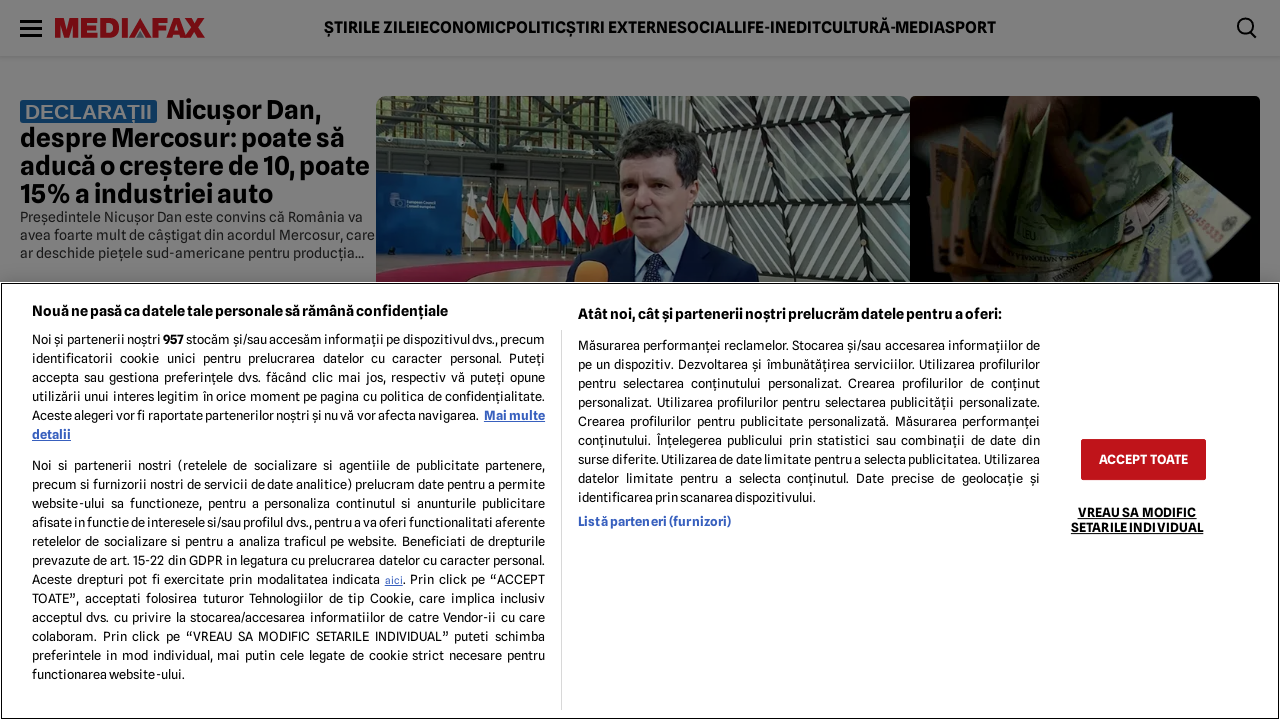

--- FILE ---
content_type: text/html; charset=UTF-8
request_url: https://www.mediafax.ro/
body_size: 43357
content:
<!doctype html>
<html lang="ro-RO">
<head>
    <meta charset="utf-8">
    <meta name="viewport" content="width=device-width, initial-scale=1.0"/>
    <meta name="HandheldFriendly" content="true"/>
    <meta name="MobileOptimized" content="420"/>
    <meta name="theme-color" content="#000000">
    <meta name="referrer" content="origin-when-cross-origin">

    <link rel="Shortcut Icon" type="image/x-icon" href="/favicon.ico"/>

    <link rel="preconnect" href="//www.googletagmanager.com" crossorigin='use-credentials'><link rel="dns-prefetch" href="//www.googletagmanager.com">
	<link rel="preconnect" href="//ineed2s.ro" ><link rel="dns-prefetch" href="//ineed2s.ro">
	<link rel="preconnect" href="//cookie-cdn.cookiepro.com" ><link rel="dns-prefetch" href="//cookie-cdn.cookiepro.com">
	<link rel="preload" href="https://www.mediafax.ro/wp-content/themes/mediafax-twentyfour/assets/css/fonts/spline-sans-v10-latin_latin-ext-regular.woff2" as="font" type="font/woff2" crossorigin>
	<link rel="preload" href="https://www.mediafax.ro/wp-content/themes/mediafax-twentyfour/assets/css/fonts/spline-sans-v10-latin_latin-ext-700.woff2" as="font" type="font/woff2" crossorigin>
	<link rel="preload" href="https://www.mediafax.ro/wp-content/themes/mediafax-twentyfour/assets/css/fonts/gelasio-v12-latin_latin-ext-700.woff2" as="font" type="font/woff2" crossorigin>
	
<style id='strawberry-fonts'>@font-face{font-display:swap;font-family:'SplineSans';font-style:normal;font-weight:400;src:url(https://www.mediafax.ro/wp-content/themes/mediafax-twentyfour/assets/css/fonts/spline-sans-v10-latin_latin-ext-regular.woff2)format('woff2');}@font-face{font-display:swap;font-family:'SplineSans';font-style:normal;font-weight:700;src:url(https://www.mediafax.ro/wp-content/themes/mediafax-twentyfour/assets/css/fonts/spline-sans-v10-latin_latin-ext-700.woff2)format('woff2');}@font-face{font-display:swap;font-family:'Gelasio';font-style:normal;font-weight:700;src:url(https://www.mediafax.ro/wp-content/themes/mediafax-twentyfour/assets/css/fonts/gelasio-v12-latin_latin-ext-700.woff2)format('woff2');}</style>

<meta name='robots' content='index, follow, max-image-preview:large, max-snippet:-1, max-video-preview:-1' />

	<!-- This site is optimized with the Yoast SEO plugin v26.7 - https://yoast.com/wordpress/plugins/seo/ -->
	<title>Știri de ultimă oră și cele mai noi știri pe surse - Știri online | Mediafax</title>
	<meta name="description" content="Știrile de ultimă oră, disponibile online. Mediafax.ro iți oferă știri interne și externe în timp real, știri politice, știri economice, mondene, sociale și din sport." />
	<link rel="canonical" href="https://www.mediafax.ro/" />
	<meta property="og:locale" content="ro_RO" />
	<meta property="og:type" content="website" />
	<meta property="og:title" content="Mediafax.ro" />
	<meta property="og:description" content="Știrile de ultimă oră, disponibile online. Mediafax.ro iți oferă știri interne și externe în timp real, știri politice, știri economice, mondene, sociale și din sport." />
	<meta property="og:url" content="https://www.mediafax.ro/" />
	<meta property="og:site_name" content="Mediafax" />
	<meta property="og:image" content="https://www.mediafax.ro/wp-content/uploads/2025/03/logo-mediafax.png" />
	<meta property="og:image:width" content="3333" />
	<meta property="og:image:height" content="2500" />
	<meta property="og:image:type" content="image/png" />
	<meta name="twitter:card" content="summary_large_image" />
	<meta name="twitter:site" content="@mediafax" />
	<script type="application/ld+json" class="yoast-schema-graph">{"@context":"https://schema.org","@graph":[{"@type":"CollectionPage","@id":"https://www.mediafax.ro/","url":"https://www.mediafax.ro/","name":"Știri de ultimă oră și cele mai noi știri pe surse - Știri online | Mediafax","isPartOf":{"@id":"https://www.mediafax.ro/#website"},"about":{"@id":"https://www.mediafax.ro/#organization"},"description":"Știrile de ultimă oră, disponibile online. Mediafax.ro iți oferă știri interne și externe în timp real, știri politice, știri economice, mondene, sociale și din sport.","breadcrumb":{"@id":"https://www.mediafax.ro/#breadcrumb"},"inLanguage":"ro-RO"},{"@type":"BreadcrumbList","@id":"https://www.mediafax.ro/#breadcrumb","itemListElement":[{"@type":"ListItem","position":1,"name":"Prima pagină"}]},{"@type":"WebSite","@id":"https://www.mediafax.ro/#website","url":"https://www.mediafax.ro/","name":"Mediafax","description":"Știri de ultimă oră și cele mai noi știri pe surse - Știri online","publisher":{"@id":"https://www.mediafax.ro/#organization"},"alternateName":"Mediafax.ro","potentialAction":[{"@type":"SearchAction","target":{"@type":"EntryPoint","urlTemplate":"https://www.mediafax.ro/?s={search_term_string}"},"query-input":{"@type":"PropertyValueSpecification","valueRequired":true,"valueName":"search_term_string"}}],"inLanguage":"ro-RO"},{"@type":"Organization","@id":"https://www.mediafax.ro/#organization","name":"Mediafax","alternateName":"Mediafax.ro","url":"https://www.mediafax.ro/","logo":{"@type":"ImageObject","inLanguage":"ro-RO","@id":"https://www.mediafax.ro/#/schema/logo/image/","url":"https://www.mediafax.ro//wp-content/uploads/2025/03/logo-mediafax.png","contentUrl":"https://www.mediafax.ro//wp-content/uploads/2025/03/logo-mediafax.png","width":3333,"height":2500,"caption":"Mediafax"},"image":{"@id":"https://www.mediafax.ro/#/schema/logo/image/"},"sameAs":["https://www.facebook.com/mediafax.ro","https://x.com/mediafax","https://www.linkedin.com/company/mediafax","https://www.youtube.com/user/MediafaxRO","https://www.instagram.com/mediafaxfoto/","https://ro.wikipedia.org/wiki/Mediafax","https://news.google.com/publications/CAAqJQgKIh9DQklTRVFnTWFnMEtDMjFsWkdsaFptRjRMbkp2S0FBUAE?hl=ro&gl=RO&ceid=RO:ro","https://news.google.com/publications/CAAqBwgKMJehjwswtrOiAw/sections/[base64]"]}]}</script>
	<!-- / Yoast SEO plugin. -->


<link rel='dns-prefetch' href='//www.mediafax.ro' />
<link rel="alternate" type="application/rss+xml" title="Mediafax &raquo; Flux" href="https://www.mediafax.ro/feed" />
<style id='wp-img-auto-sizes-contain-inline-css' type='text/css'>
img:is([sizes=auto i],[sizes^="auto," i]){contain-intrinsic-size:3000px 1500px}
/*# sourceURL=wp-img-auto-sizes-contain-inline-css */
</style>
<link rel='stylesheet' id='ep_general_styles-css' href='https://www.mediafax.ro/wp-content/plugins/elasticpress/dist/css/general-styles.css?ver=66295efe92a630617c00' type='text/css' media='all' />
<link rel='stylesheet' id='strawberry-homepage-css' href='https://www.mediafax.ro/wp-content/themes/mediafax-twentyfour/assets/css/build/homepage.min.css?ver=1761676239' type='text/css' media='all' />
<link rel='stylesheet' id='searchterm-highlighting-css' href='https://www.mediafax.ro/wp-content/plugins/elasticpress/dist/css/highlighting-styles.css?ver=252562c4ed9241547293' type='text/css' media='all' />
<link rel="EditURI" type="application/rsd+xml" title="RSD" href="https://www.mediafax.ro/xmlrpc.php?rsd" />
    <script data-cfasync="false">
		const SITE_NAME = "mediafax.ro";
		const CXENSE_SITE_ID = "1135102062960807735";
		const CMP_DOMAIN_ID = "31caa019-da83-41f1-b0bb-d27e68b95efd";
		const CXENSE_SITE_PAGE = "homepage";
		const CXENSE_PAGE_CATEGORY = "news"; //Cxense
		const GAM_SLOT_PREFIX = "/119229185/Mediafax.ro/";

		const GAM_TARGETING = {
		cat_mediafax: "homepage",
        theme : "light",
		cat_can:[],
		};

		const HB_DATA_URL = 'https://www.mediafax.ro/wp-json/strawberry/v1/sam/hbdata';
		const PREBID_JS_URL = "https://www.mediafax.ro/wp-content/plugins/strawberry-ads-manager/js/prebid.js?v=1.1";
		const AGORA_SID = 111305;

    </script>
    <script data-cfasync="false" async='async' src='https://www.mediafax.ro/wp-content/plugins/strawberry-ads-manager/js/adsLoader.min.js?v=1.1'></script>
	<link rel="icon" href="https://www.mediafax.ro//wp-content/uploads/2025/03/cropped-339768054_716950890164337_481225591290846280_n-1-32x32.jpg" sizes="32x32" />
<link rel="icon" href="https://www.mediafax.ro//wp-content/uploads/2025/03/cropped-339768054_716950890164337_481225591290846280_n-1-192x192.jpg" sizes="192x192" />
<link rel="apple-touch-icon" href="https://www.mediafax.ro//wp-content/uploads/2025/03/cropped-339768054_716950890164337_481225591290846280_n-1-180x180.jpg" />
<meta name="msapplication-TileImage" content="https://www.mediafax.ro//wp-content/uploads/2025/03/cropped-339768054_716950890164337_481225591290846280_n-1-270x270.jpg" />
		<style type="text/css" id="wp-custom-css">
			@media(max-width: 500px){
	iframe {
		max-width: 100%;
		overflow: auto;
	}
}
.single__text a[href*='comunicate.mediafax'] {
	word-break: break-all;
}

.single__text .article__title a {
	word-break: normal;
}		</style>
		
	<script data-cfasync="false" async src="https://fundingchoicesmessages.google.com/i/pub-8829549769681779?ers=1"></script>
<script data-cfasync="false">(function() {function signalGooglefcPresent() {if (!window.frames['googlefcPresent']) {if (document.body) {const iframe = document.createElement('iframe'); iframe.style = 'width: 0; height: 0; border: none; z-index: -1000; left: -1000px; top: -1000px;'; iframe.style.display = 'none'; iframe.name = 'googlefcPresent'; document.body.appendChild(iframe);} else {setTimeout(signalGooglefcPresent, 0);}}}signalGooglefcPresent();})();</script>

<script>
	const document_root = document.querySelector(":root");
	if (window.matchMedia && window.matchMedia('(prefers-color-scheme: dark)').matches) {
		if (window.localStorage.getItem("color-scheme") == "light") {
			//document_root.classList.add("light");
		} else {
			//document_root.classList.add("dark");
		}
	}
	if (window.localStorage.getItem("color-scheme") == "dark") {
		document_root.classList.add("dark");
	}
</script>
	<!-- Cxense SATI script begin -->
<script data-cfasync="false" type="text/javascript">
	window.cX = window.cX || {};
	cX.callQueue = cX.callQueue || [];
	cX.callQueue.push(['setSiteId', '1135102062960807735']);
	cX.callQueue.push(['sendPageViewEvent']);
</script>
<script data-cfasync="false" type="text/javascript" async src="//code3.adtlgc.com/js/sati_init.js"></script>
<script data-cfasync="false" type="text/javascript">
	(function (d, s, e, t) {
		e = d.createElement(s);
		e.type = 'text/java' + s;
		e.async = 'async';
		e.src = 'http' + ('https:' === location.protocol ? 's://s' : '://') + 'cdn.cxense.com/cx.js';
		t = d.getElementsByTagName(s)[0];
		t.parentNode.insertBefore(e, t);
	})(document, 'script');
</script>
<!-- Cxense SATI script end -->

<!-- Cxense SATI META begin -->
    <meta name="cXenseParse:pageclass" content="frontpage"/>
<meta name="cXenseParse:url" content="https://www.mediafax.ro"/>
<!-- Cxense SATI META end -->



<!-- Google Tag Manager -->
<script>(function(w,d,s,l,i){w[l]=w[l]||[];w[l].push({'gtm.start':
new Date().getTime(),event:'gtm.js'});var f=d.getElementsByTagName(s)[0],
j=d.createElement(s),dl=l!='dataLayer'?'&l='+l:'';j.async=true;j.src=
'https://www.googletagmanager.com/gtm.js?id='+i+dl;f.parentNode.insertBefore(j,f);
})(window,document,'script','dataLayer','GTM-5RT5Q5FZ');</script>
<!-- End Google Tag Manager -->
</head>
<body class="home blog wp-embed-responsive wp-theme-mediafax-twentyfour font-main font-13">
<!-- Google Tag Manager (noscript) -->
<noscript><iframe src="https://www.googletagmanager.com/ns.html?id=GTM-5RT5Q5FZ" height="0" width="0" style="display:none;visibility:hidden"></iframe></noscript>
<!-- End Google Tag Manager (noscript) -->
<script>
	var ad = document.createElement('div');
	ad.id = 'AdSense';
	ad.className = 'AdSense';
	ad.style.display = 'block';
	ad.style.position = 'absolute';
	ad.style.top = '-1px';
	ad.style.height = '1px';
	document.body.appendChild(ad);
</script>
<header id="header" class="header">
    <div class="header__wrapper container relative smb:min-h-50">

        <div class="bars">
            <label for="pushmenu-open" class="pushmenu-open"><span class="lines"></span></label>
        </div>
        <div class="mini-logo">
            <a href="https://www.mediafax.ro/">
	            <svg xmlns="http://www.w3.org/2000/svg" xml:space="preserve" preserveAspectRatio='xMinYMin' style="background-color:#ffffff00" width="219" height="30" viewBox="0 0 803 106">
  <g id="Layer%201">
      <path class="scrolled-hidden" d="M 521.8 106 L 553.6 106 L 553.6 66.4 L 595.8 66.4 L 595.8 39.9 L 553.6 39.9 L 553.6 26.7 L 602.8 26.7 L 602.8 0.3 L 521.8 0.3 L 521.8 106 L 521.8 106 Z" fill="#ed1b26"/>
      <path class="scrolled-hidden" d="M 596.2 106 L 628 106 L 632.6 90.1 L 666 90.1 L 670.3 106 L 704.8 106 L 666.5 0.3 L 634.9 0.3 L 596.2 106 L 596.2 106 ZM 638.6 66.4 L 649.4 33.8 L 649.7 33.8 L 659.8 66.4 L 638.6 66.4 L 638.6 66.4 Z" fill="#ed1b26"/>
      <path class="scrolled-hidden" d="M 689.1 106 L 726.2 106 L 745 74.5 L 763.3 106 L 803 106 L 766.4 50 L 800.4 0.3 L 763.3 0.3 L 747.5 29 L 731.5 0.3 L 694.4 0.3 L 729.3 49.8 L 689.1 106 L 689.1 106 Z" fill="#ed1b26"/>
      <path class="scrolled-hidden" d="M 0 106 L 29.1 106 L 29.1 38.2 L 29.5 38.2 L 49.2 106 L 75.3 106 L 95 38.2 L 95.4 38.2 L 95.4 106 L 124.5 106 L 124.5 0.3 L 77.6 0.3 L 62.4 62.5 L 62.1 62.5 L 46.9 0.3 L 0 0.3 L 0 106 L 0 106 Z" fill="#ed1b26"/>
      <path  class="scrolled-hidden"d="M 139.6 106 L 228.1 106 L 228.1 79.6 L 171.4 79.6 L 171.4 66.4 L 221.4 66.4 L 221.4 39.9 L 171.4 39.9 L 171.4 26.7 L 226.4 26.7 L 226.4 0.3 L 139.6 0.3 L 139.6 106 L 139.6 106 Z" fill="#ed1b26"/>
      <path class="scrolled-hidden" d="M 274 26.7 L 284.7 26.7 C 290.8 26.7 295.6 27.7 299.1 29.8 C 302.6 31.8 305.2 34.2 307 37 C 308.8 39.9 309.9 42.7 310.4 45.6 C 310.8 48.5 311.1 50.8 311.1 52.5 C 311.1 55.1 310.8 57.9 310.2 61 C 309.6 64.2 308.5 67.1 306.8 69.9 C 305.2 72.6 302.8 74.9 299.6 76.8 C 296.5 78.7 292.3 79.6 287.1 79.6 L 274 79.6 L 274 26.7 L 274 26.7 ZM 242.2 106 L 289.1 106 C 298.2 106 306.1 104.8 312.9 102.3 C 319.7 99.8 325.3 96.3 329.7 91.7 C 334.1 87.1 337.4 81.6 339.6 75 C 341.7 68.4 342.9 61.1 342.9 53 C 342.9 46.4 342 39.9 340.3 33.5 C 338.7 27.2 335.9 21.6 332.2 16.7 C 328.5 11.8 323.6 7.8 317.6 4.8 C 311.5 1.8 304.1 0.3 295.4 0.3 L 242.2 0.3 L 242.2 106 L 242.2 106 Z" fill="#ed1b26"/>
      <path class="scrolled-hidden" d="M 358 106 L 389.8 106 L 389.8 0.3 L 358 0.3 L 358 106 L 358 106 Z" fill="#ed1b26"/>
      <path d="M 395.2 106 L 426.2 106 L 455.8 53.1 L 486.1 106 L 517.5 106 L 456 0 L 395.2 106 Z" fill="#ed1b26"/>
      <path d="M 456 67.8 L 477.6 106 L 434.6 106 L 456 67.8 Z" fill="#93969f"/>
  </g>
</svg>            </a>
        </div>

        <nav id="main-nav" class="navbar smb:hidden">
            <ul class="font-16">
			    <li id="menu-item-23524310" class="menu-item menu-item-type-taxonomy menu-item-object-category menu-item-23524310"><a href="https://www.mediafax.ro/stirile-zilei">Știrile zilei</a></li>
<li id="menu-item-23524314" class="menu-item menu-item-type-taxonomy menu-item-object-category menu-item-23524314"><a href="https://www.mediafax.ro/economic">Economic</a></li>
<li id="menu-item-23524313" class="menu-item menu-item-type-taxonomy menu-item-object-category menu-item-23524313"><a href="https://www.mediafax.ro/politic">Politic</a></li>
<li id="menu-item-23524312" class="menu-item menu-item-type-taxonomy menu-item-object-category menu-item-23524312"><a href="https://www.mediafax.ro/externe">Știri externe</a></li>
<li id="menu-item-23524311" class="menu-item menu-item-type-taxonomy menu-item-object-category menu-item-23524311"><a href="https://www.mediafax.ro/social">Social</a></li>
<li id="menu-item-23524316" class="menu-item menu-item-type-taxonomy menu-item-object-category menu-item-23524316"><a href="https://www.mediafax.ro/life-inedit">Life-Inedit</a></li>
<li id="menu-item-23524317" class="menu-item menu-item-type-taxonomy menu-item-object-category menu-item-23524317"><a href="https://www.mediafax.ro/cultura-media">Cultură-Media</a></li>
<li id="menu-item-23524315" class="menu-item menu-item-type-taxonomy menu-item-object-category menu-item-23524315"><a href="https://www.mediafax.ro/sport">Sport</a></li>
            </ul>
        </nav>

        <div class="tools display-flex gap-20">
            <div class="magnifier">
                <label for="searchbox-open"><span></span></label>
            </div>
        </div>

    </div>
	<!-- Module: PushMenu -->
<input type="checkbox" id="pushmenu-open">
<div id="pushmenu">
    <div class="modalbox modalbox--pushmenu">
        <label class="modalbox__close" for="pushmenu-open">
            <svg xmlns="http://www.w3.org/2000/svg" width="20" height="20" viewBox="0 0 24 24"><g fill="none" fill-rule="evenodd"><path d="M0 0h24v24H0z"/><path stroke="#0C0310" stroke-linecap="round" stroke-width="2" d="M17 7 7 17M7 7l10 10"/></g></svg>
        </label>
        <div class="modalbox__content height-100p">

            <div class="searchbox">
                <form action="/" class="form">
                    <input placeholder="Introdu cuvântul căutat" class="input" name="s" type="text">
                    <button aria-label="Cauta in site" class="button" type="submit">
                        <svg xmlns="http://www.w3.org/2000/svg" xml:space="preserve" viewBox="0 0 410.587 410.588"><path d="m410.587 371.351-50.044-50.044-39.866-39.866c20.505-28.842 32.685-63.996 32.685-102.009 0-97.424-79.263-176.687-176.684-176.687C79.251 2.745 0 82.008 0 179.432c0 97.423 79.251 176.675 176.678 176.675 40.698 0 78.116-13.963 108.01-37.167l68.508 68.508c.841.841 1.784 1.509 2.705 2.207l18.194 18.188 36.492-36.492zm-233.898-56.803c-74.503-.006-135.111-60.622-135.111-135.111 0-74.5 60.614-135.108 135.111-135.108 74.498 0 135.108 60.608 135.108 135.108 0 30.998-10.59 59.507-28.218 82.333-5.833 7.537-12.374 14.49-19.642 20.654-23.563 19.985-53.997 32.124-87.248 32.124z"/></svg>
                    </button>
                </form>
            </div>

            <nav class="navbar navbar--center mg-bottom-30">
                <ul class="font-18 font-title text-uppercase">
					<li id="menu-item-23524590" class="menu-item menu-item-type-taxonomy menu-item-object-category menu-item-23524590"><a href="https://www.mediafax.ro/stirile-zilei">Știrile zilei</a></li>
<li id="menu-item-23524592" class="menu-item menu-item-type-taxonomy menu-item-object-category menu-item-23524592"><a href="https://www.mediafax.ro/externe">Știri externe</a></li>
<li id="menu-item-23524591" class="menu-item menu-item-type-taxonomy menu-item-object-category menu-item-23524591"><a href="https://www.mediafax.ro/social">Social</a></li>
<li id="menu-item-23524593" class="menu-item menu-item-type-taxonomy menu-item-object-category menu-item-23524593"><a href="https://www.mediafax.ro/politic">Politic</a></li>
<li id="menu-item-23524594" class="menu-item menu-item-type-taxonomy menu-item-object-category menu-item-23524594"><a href="https://www.mediafax.ro/economic">Economic</a></li>
<li id="menu-item-23524606" class="menu-item menu-item-type-taxonomy menu-item-object-category menu-item-23524606"><a href="https://www.mediafax.ro/video">Video</a></li>
<li id="menu-item-23524595" class="menu-item menu-item-type-taxonomy menu-item-object-category menu-item-23524595"><a href="https://www.mediafax.ro/sport">Sport</a></li>
<li id="menu-item-23524596" class="menu-item menu-item-type-taxonomy menu-item-object-category menu-item-23524596"><a href="https://www.mediafax.ro/life-inedit">Life-Inedit</a></li>
<li id="menu-item-23524597" class="menu-item menu-item-type-taxonomy menu-item-object-category menu-item-23524597"><a href="https://www.mediafax.ro/cultura-media">Cultură-Media</a></li>
<li id="menu-item-23524598" class="menu-item menu-item-type-taxonomy menu-item-object-category menu-item-23524598"><a href="https://www.mediafax.ro/horoscop">Horoscop</a></li>
<li id="menu-item-23524599" class="menu-item menu-item-type-taxonomy menu-item-object-category menu-item-23524599"><a href="https://www.mediafax.ro/meteo">Meteo</a></li>
<li id="menu-item-23524602" class="menu-item menu-item-type-taxonomy menu-item-object-category menu-item-23524602"><a href="https://www.mediafax.ro/stiinta-sanatate">Ştiinţă-Sănătate</a></li>
<li id="menu-item-23590712" class="menu-item menu-item-type-taxonomy menu-item-object-category menu-item-23590712"><a href="https://www.mediafax.ro/pastila-financiara">Pastila financiară</a></li>
<li id="menu-item-23524605" class="menu-item menu-item-type-taxonomy menu-item-object-category menu-item-23524605"><a href="https://www.mediafax.ro/tehnologie">Tehnologie</a></li>
<li id="menu-item-23526606" class="menu-item menu-item-type-taxonomy menu-item-object-category menu-item-23526606"><a href="https://www.mediafax.ro/comunicate">Comunicate</a></li>
                </ul>
            </nav>

            <nav class="navbar navbar--center">
                <ul class="font-14 line-height-120 text-uppercase">
					<li id="menu-item-23524425" class="menu-item menu-item-type-post_type menu-item-object-page menu-item-23524425"><a href="https://www.mediafax.ro/echipa-editoriala">Echipa editorială</a></li>
<li id="menu-item-23524325" class="menu-item menu-item-type-post_type menu-item-object-page menu-item-23524325"><a href="https://www.mediafax.ro/politica-pentru-cookies">Politica pentru Cookies</a></li>
<li id="menu-item-23524326" class="menu-item menu-item-type-post_type menu-item-object-page menu-item-23524326"><a href="https://www.mediafax.ro/termeni-si-conditii">Termeni și condiții</a></li>
<li id="menu-item-23524426" class="menu-item menu-item-type-post_type menu-item-object-page menu-item-privacy-policy menu-item-23524426"><a rel="privacy-policy" href="https://www.mediafax.ro/politica-de-confidentialitate">Politica de confidențialitate</a></li>
<li id="menu-item-23524327" class="menu-item menu-item-type-post_type menu-item-object-page menu-item-23524327"><a href="https://www.mediafax.ro/contact">Contact</a></li>
                </ul>
            </nav>
        </div>

		    </div>
</div>
<!-- Pushmenu End --></header>        <div class="page_wrapper flex-col gap-30 mg-bottom-30">
		            <section class="homepage__feature bg-white dark:bg-black">
                <div class="container">
                    <div class="smb:padding-20 md:padding-y-40 flex-col gap-30">
						<div class="widget widget_strawberry_sticky_posts_widget"><div class='wide'><div class="widget-title hidden"><span>Feature Articles</span></div>	    <div data-template="Feature">
        <div class="md:flex smb:flex-col xs:gap-20 gap-40">
            <div class="first flex-col smb:gap-40 xs:gap-20 gap-60 flex-100">
                <div class="article flex smb:flex-col xs:gap-20 gap-30 label-declaratii">
                    <div class="article__content smb:order-2 flex-col gap-20">

						        <h2 class="article__title">
        <a class="xs:font-23 font-26 font-bold line-height-110" href="https://www.mediafax.ro/politic/nicusor-dan-despre-mercosur-poate-sa-aduca-o-crestere-de-10-poate-15-a-industriei-auto-23675989"><span style="background-color: #1e73be" class="label-title bg-grey">DECLARAȚII</span> Nicușor Dan, despre Mercosur: poate să aducă o creștere de 10, poate 15% a industriei auto</a>
        </h2>
		
                        <div class="article__excerpt clamp-3 font-14">
                            <div>Președintele Nicușor Dan este convins că România va avea foarte mult de câștigat din acordul Mercosur, care ar deschide piețele sud-americane pentru producția auto. </div>
                        </div>
                    </div>
                    <div class="article__media smb:order-1 md:width-60p height-fit rounded-10 smb:order-2">
                        <a href="https://www.mediafax.ro/politic/nicusor-dan-despre-mercosur-poate-sa-aduca-o-crestere-de-10-poate-15-a-industriei-auto-23675989">
							<figure>

<picture>
<source type='image/webp' media='(max-width:768px)' srcset='https://media.mediafax.ro/YO-AB0CyeykTYlDcUiq9pDlIDFY=/540x371/smart/filters:contrast(5):format(webp):quality(80)/https://www.mediafax.ro//wp-content/uploads/2025/10/nicusor-dan.png'>
<source type='image/jpeg' media='(max-width:768px)' srcset='https://media.mediafax.ro/GPaKLR0T0SKkkGHwCGT7vxD9Dvc=/540x371/smart/filters:contrast(5):format(jpeg):quality(80)/https://www.mediafax.ro//wp-content/uploads/2025/10/nicusor-dan.png'>
<source type='image/webp' media='(max-width:970px)' srcset='https://media.mediafax.ro/zp-t1oajymFZWKJnYoqS08Z6fD8=/700x481/smart/filters:contrast(5):format(webp):quality(80)/https://www.mediafax.ro//wp-content/uploads/2025/10/nicusor-dan.png'>
<source type='image/jpeg' media='(max-width:970px)' srcset='https://media.mediafax.ro/E945Z9-6lpngMyC7GTdj3hVN3NE=/700x481/smart/filters:contrast(5):format(jpeg):quality(80)/https://www.mediafax.ro//wp-content/uploads/2025/10/nicusor-dan.png'>
<source type='image/webp' media='(min-width:971px)' srcset='https://media.mediafax.ro/zp-t1oajymFZWKJnYoqS08Z6fD8=/700x481/smart/filters:contrast(5):format(webp):quality(80)/https://www.mediafax.ro//wp-content/uploads/2025/10/nicusor-dan.png'>
<source type='image/jpeg' media='(min-width:971px)' srcset='https://media.mediafax.ro/E945Z9-6lpngMyC7GTdj3hVN3NE=/700x481/smart/filters:contrast(5):format(jpeg):quality(80)/https://www.mediafax.ro//wp-content/uploads/2025/10/nicusor-dan.png'>
<img  fetchpriority="high" loading="eager" width="700"  height="481" src="https://media.mediafax.ro/zp-t1oajymFZWKJnYoqS08Z6fD8=/700x481/smart/filters:contrast(5):format(webp):quality(80)/https://www.mediafax.ro//wp-content/uploads/2025/10/nicusor-dan.png" alt="DECLARAȚII Nicușor Dan, despre Mercosur: poate să aducă o creștere de 10, poate 15% a industriei auto" >
</picture>

</figure>                        </a>
                    </div>
                </div>

                <div class="articles flex smb:flex-col xs:gap-20 gap-40">
					                        <div class="article flex md:flex-col flex-100 gap-10 label-externe">
                            <div class="article__media xs:w-100 smo:w-200 height-fit rounded-5">
                                <a href="https://www.mediafax.ro/externe/prima-reactie-oficiala-dupa-incheierea-negocierilor-de-pace-directe-rusia-ucraina-sua-gazduite-de-emiratele-arabe-unite-23675973">
                                    <figure>

<picture>
<source type='image/webp' media='(max-width:768px)' srcset='https://media.mediafax.ro/6GQMG96YXE_bwQ7KsHJfp10fA7w=/100x56/smart/filters:contrast(5):format(webp):quality(80)/https://www.mediafax.ro//wp-content/uploads/2025/12/8090027-hepta_mediafax_foto-dpa_hepta-1024x632.jpg'>
<source type='image/jpeg' media='(max-width:768px)' srcset='https://media.mediafax.ro/sKsHZpauFeRD4QVwd9l0bwz8Dm0=/100x56/smart/filters:contrast(5):format(jpeg):quality(80)/https://www.mediafax.ro//wp-content/uploads/2025/12/8090027-hepta_mediafax_foto-dpa_hepta-1024x632.jpg'>
<source type='image/webp' media='(max-width:970px)' srcset='https://media.mediafax.ro/6GQMG96YXE_bwQ7KsHJfp10fA7w=/100x56/smart/filters:contrast(5):format(webp):quality(80)/https://www.mediafax.ro//wp-content/uploads/2025/12/8090027-hepta_mediafax_foto-dpa_hepta-1024x632.jpg'>
<source type='image/jpeg' media='(max-width:970px)' srcset='https://media.mediafax.ro/sKsHZpauFeRD4QVwd9l0bwz8Dm0=/100x56/smart/filters:contrast(5):format(jpeg):quality(80)/https://www.mediafax.ro//wp-content/uploads/2025/12/8090027-hepta_mediafax_foto-dpa_hepta-1024x632.jpg'>
<source type='image/webp' media='(min-width:971px)' srcset='https://media.mediafax.ro/_ujZONqRaw1IFZQANtf7rmOt__Q=/300x169/smart/filters:contrast(5):format(webp):quality(80)/https://www.mediafax.ro//wp-content/uploads/2025/12/8090027-hepta_mediafax_foto-dpa_hepta-1024x632.jpg'>
<source type='image/jpeg' media='(min-width:971px)' srcset='https://media.mediafax.ro/6Y2_tmm4l2O5gezCWM1jk8-rhqc=/300x169/smart/filters:contrast(5):format(jpeg):quality(80)/https://www.mediafax.ro//wp-content/uploads/2025/12/8090027-hepta_mediafax_foto-dpa_hepta-1024x632.jpg'>
<img  fetchpriority="auto" loading="lazy" width="300"  height="169" src="https://media.mediafax.ro/_ujZONqRaw1IFZQANtf7rmOt__Q=/300x169/smart/filters:contrast(5):format(webp):quality(80)/https://www.mediafax.ro//wp-content/uploads/2025/12/8090027-hepta_mediafax_foto-dpa_hepta-1024x632.jpg" alt="EXTERNE Prima reacție oficială după încheierea negocierilor de pace directe Rusia–Ucraina–SUA, găzduite de Emiratele Arabe Unite" >
</picture>

</figure>                                </a>
                            </div>
                            <div class="article__content  justify-between flex-col gap-10">
                                <div class="sm:display-flex sm:gap-15 xs:hidden">
                                    <div class="article__eyebrow xs:font-11 font-bold xs:hidden"><a class='cat cat-externe' href='https://www.mediafax.ro/externe'>Știri externe</a></div>
                                    <div class="article__date xs:font-11 font-300 color-grey-700 text-right">
			                            16:34                                    </div>
                                </div>
                                <h3 class="article__title">
                                    <a class="font-text xs:font-15 font-18 font-bold line-height-110 smb:clamp-3 clamp-4" href="https://www.mediafax.ro/externe/prima-reactie-oficiala-dupa-incheierea-negocierilor-de-pace-directe-rusia-ucraina-sua-gazduite-de-emiratele-arabe-unite-23675973">
                                        <span class="xs:display-inline-block sm:hidden mg-right-5 dark:color-white-t4 color-black-t4">16:34</span>
			                            <span style="background-color: #dd9933" class="label-title bg-grey">EXTERNE</span> Prima reacție oficială după încheierea negocierilor de pace directe Rusia–Ucraina–SUA, găzduite de Emiratele Arabe Unite                                    </a>
                                </h3>
                                <div class="article__excerpt smb:hidden font-14">
                                    <div class="clamp-3">Ministerul rus de Externe a transmis sâmbătă că Moscova rămâne deschisă continuării dialogului, la finalul celei de-a doua zile a negocierilor directe de pace Rusia–Ucraina–SUA, găzduite de Emiratele Arabe Unite, la Abu Dhabi.</div>
                                </div>
                            </div>
                        </div>
											                        <div class="article flex md:flex-col flex-100 gap-10 label-externe">
                            <div class="article__media xs:w-100 smo:w-200 height-fit rounded-5">
                                <a href="https://www.mediafax.ro/externe/trump-ameninta-canada-cu-tarife-de-100-23675975">
                                    <figure>

<picture>
<source type='image/webp' media='(max-width:768px)' srcset='https://media.mediafax.ro/xC6CDqd_48VQrdIJZazGWcgUlVk=/100x56/smart/filters:contrast(5):format(webp):quality(80)/https://www.mediafax.ro//wp-content/uploads/2025/10/8033381-hepta_mediafax_foto-abacapress_hepta-1024x683.jpg'>
<source type='image/jpeg' media='(max-width:768px)' srcset='https://media.mediafax.ro/3Ha7aZw7cH4HGZM4Iwv3VfyjWtY=/100x56/smart/filters:contrast(5):format(jpeg):quality(80)/https://www.mediafax.ro//wp-content/uploads/2025/10/8033381-hepta_mediafax_foto-abacapress_hepta-1024x683.jpg'>
<source type='image/webp' media='(max-width:970px)' srcset='https://media.mediafax.ro/xC6CDqd_48VQrdIJZazGWcgUlVk=/100x56/smart/filters:contrast(5):format(webp):quality(80)/https://www.mediafax.ro//wp-content/uploads/2025/10/8033381-hepta_mediafax_foto-abacapress_hepta-1024x683.jpg'>
<source type='image/jpeg' media='(max-width:970px)' srcset='https://media.mediafax.ro/3Ha7aZw7cH4HGZM4Iwv3VfyjWtY=/100x56/smart/filters:contrast(5):format(jpeg):quality(80)/https://www.mediafax.ro//wp-content/uploads/2025/10/8033381-hepta_mediafax_foto-abacapress_hepta-1024x683.jpg'>
<source type='image/webp' media='(min-width:971px)' srcset='https://media.mediafax.ro/7HWWMmAJ1BKs229nO_VkXFcjeqo=/300x169/smart/filters:contrast(5):format(webp):quality(80)/https://www.mediafax.ro//wp-content/uploads/2025/10/8033381-hepta_mediafax_foto-abacapress_hepta-1024x683.jpg'>
<source type='image/jpeg' media='(min-width:971px)' srcset='https://media.mediafax.ro/fvWQB9BlP0n54YZe2V0YY5YPjlg=/300x169/smart/filters:contrast(5):format(jpeg):quality(80)/https://www.mediafax.ro//wp-content/uploads/2025/10/8033381-hepta_mediafax_foto-abacapress_hepta-1024x683.jpg'>
<img  fetchpriority="auto" loading="lazy" width="300"  height="169" src="https://media.mediafax.ro/7HWWMmAJ1BKs229nO_VkXFcjeqo=/300x169/smart/filters:contrast(5):format(webp):quality(80)/https://www.mediafax.ro//wp-content/uploads/2025/10/8033381-hepta_mediafax_foto-abacapress_hepta-1024x683.jpg" alt="EXTERNE Trump amenință Canada cu tarife de 100%" >
</picture>

</figure>                                </a>
                            </div>
                            <div class="article__content  justify-between flex-col gap-10">
                                <div class="sm:display-flex sm:gap-15 xs:hidden">
                                    <div class="article__eyebrow xs:font-11 font-bold xs:hidden"><a class='cat cat-externe' href='https://www.mediafax.ro/externe'>Știri externe</a></div>
                                    <div class="article__date xs:font-11 font-300 color-grey-700 text-right">
			                            16:44                                    </div>
                                </div>
                                <h3 class="article__title">
                                    <a class="font-text xs:font-15 font-18 font-bold line-height-110 smb:clamp-3 clamp-4" href="https://www.mediafax.ro/externe/trump-ameninta-canada-cu-tarife-de-100-23675975">
                                        <span class="xs:display-inline-block sm:hidden mg-right-5 dark:color-white-t4 color-black-t4">16:44</span>
			                            <span style="background-color: #dd9933" class="label-title bg-grey">EXTERNE</span> Trump amenință Canada cu tarife de 100%                                    </a>
                                </h3>
                                <div class="article__excerpt smb:hidden font-14">
                                    <div class="clamp-3">Președintele Donald Trump a amenințat sâmbătă că va impune o taxă vamală de 100% asupra bunurilor importate din Canada dacă vecinul nordic al Americii va continua acordul comercial cu China.</div>
                                </div>
                            </div>
                        </div>
											                        <div class="article flex md:flex-col flex-100 gap-10 label-externe">
                            <div class="article__media xs:w-100 smo:w-200 height-fit rounded-5">
                                <a href="https://www.mediafax.ro/externe/sua-ar-fi-solicitat-italiei-sa-adere-la-forta-internationala-de-stabilizare-pentru-gaza-23676017">
                                    <figure>

<picture>
<source type='image/webp' media='(max-width:768px)' srcset='https://media.mediafax.ro/V1M9N2VgY83hnjsZh4ObRYnY9lQ=/100x56/smart/filters:contrast(5):format(webp):quality(80)/https://www.mediafax.ro//wp-content/uploads/2025/04/8016082-hepta_mediafax_foto-zuma_press_hepta-scaled-e1744735884433-1024x635.jpg'>
<source type='image/jpeg' media='(max-width:768px)' srcset='https://media.mediafax.ro/9BXNO90maCpI5kiyqWFEuZHhEVw=/100x56/smart/filters:contrast(5):format(jpeg):quality(80)/https://www.mediafax.ro//wp-content/uploads/2025/04/8016082-hepta_mediafax_foto-zuma_press_hepta-scaled-e1744735884433-1024x635.jpg'>
<source type='image/webp' media='(max-width:970px)' srcset='https://media.mediafax.ro/V1M9N2VgY83hnjsZh4ObRYnY9lQ=/100x56/smart/filters:contrast(5):format(webp):quality(80)/https://www.mediafax.ro//wp-content/uploads/2025/04/8016082-hepta_mediafax_foto-zuma_press_hepta-scaled-e1744735884433-1024x635.jpg'>
<source type='image/jpeg' media='(max-width:970px)' srcset='https://media.mediafax.ro/9BXNO90maCpI5kiyqWFEuZHhEVw=/100x56/smart/filters:contrast(5):format(jpeg):quality(80)/https://www.mediafax.ro//wp-content/uploads/2025/04/8016082-hepta_mediafax_foto-zuma_press_hepta-scaled-e1744735884433-1024x635.jpg'>
<source type='image/webp' media='(min-width:971px)' srcset='https://media.mediafax.ro/74hthEFtUNlQvSqBN227xyO1Tpc=/300x169/smart/filters:contrast(5):format(webp):quality(80)/https://www.mediafax.ro//wp-content/uploads/2025/04/8016082-hepta_mediafax_foto-zuma_press_hepta-scaled-e1744735884433-1024x635.jpg'>
<source type='image/jpeg' media='(min-width:971px)' srcset='https://media.mediafax.ro/TgHFpmW9E2YA7c6vapaoGNutewY=/300x169/smart/filters:contrast(5):format(jpeg):quality(80)/https://www.mediafax.ro//wp-content/uploads/2025/04/8016082-hepta_mediafax_foto-zuma_press_hepta-scaled-e1744735884433-1024x635.jpg'>
<img  fetchpriority="auto" loading="lazy" width="300"  height="169" src="https://media.mediafax.ro/74hthEFtUNlQvSqBN227xyO1Tpc=/300x169/smart/filters:contrast(5):format(webp):quality(80)/https://www.mediafax.ro//wp-content/uploads/2025/04/8016082-hepta_mediafax_foto-zuma_press_hepta-scaled-e1744735884433-1024x635.jpg" alt="EXTERNE SUA ar fi solicitat Italiei să adere la Forța Internațională de Stabilizare pentru Gaza" >
</picture>

</figure>                                </a>
                            </div>
                            <div class="article__content  justify-between flex-col gap-10">
                                <div class="sm:display-flex sm:gap-15 xs:hidden">
                                    <div class="article__eyebrow xs:font-11 font-bold xs:hidden"><a class='cat cat-externe' href='https://www.mediafax.ro/externe'>Știri externe</a></div>
                                    <div class="article__date xs:font-11 font-300 color-grey-700 text-right">
			                            19:19                                    </div>
                                </div>
                                <h3 class="article__title">
                                    <a class="font-text xs:font-15 font-18 font-bold line-height-110 smb:clamp-3 clamp-4" href="https://www.mediafax.ro/externe/sua-ar-fi-solicitat-italiei-sa-adere-la-forta-internationala-de-stabilizare-pentru-gaza-23676017">
                                        <span class="xs:display-inline-block sm:hidden mg-right-5 dark:color-white-t4 color-black-t4">19:19</span>
			                            <span style="background-color: #dd9933" class="label-title bg-grey">EXTERNE</span> SUA ar fi solicitat Italiei să adere la Forța Internațională de Stabilizare pentru Gaza                                    </a>
                                </h3>
                                <div class="article__excerpt smb:hidden font-14">
                                    <div class="clamp-3">Statele Unite au solicitat Italiei să participe la Forța Internațională de Stabilizare (ISF) pentru Gaza în calitate de membru fondator, potrivit unor surse Bloomberg.</div>
                                </div>
                            </div>
                        </div>
											                </div>
            </div>
            <div class="second flex-col justify-between gap-40 md:width-350">
                <div class="article label-analiza-2">
                    <div class="flex md:flex-col gap-15">
                        <div class="article__media xs:w-100 smo:w-200 height-fit rounded-5">
                            <a href="https://www.mediafax.ro/externe/presa-maghiara-jubileaza-chiar-de-ziua-principatelor-romane-nivelul-de-trai-al-romanilor-este-intr-o-spirala-descendenta-23675979">
								<figure>

<picture>
<source type='image/webp' media='(max-width:768px)' srcset='https://media.mediafax.ro/OiHES0cps03Rf3C1f5RTps7vsjM=/100x56/smart/filters:contrast(5):format(webp):quality(80)/https://www.mediafax.ro//wp-content/uploads/2025/10/screenshot-2025-10-19-093649-1024x616.png'>
<source type='image/jpeg' media='(max-width:768px)' srcset='https://media.mediafax.ro/dWNsFqJWfVB6bR9FYS0pBIjXd7o=/100x56/smart/filters:contrast(5):format(jpeg):quality(80)/https://www.mediafax.ro//wp-content/uploads/2025/10/screenshot-2025-10-19-093649-1024x616.png'>
<source type='image/webp' media='(max-width:970px)' srcset='https://media.mediafax.ro/OiHES0cps03Rf3C1f5RTps7vsjM=/100x56/smart/filters:contrast(5):format(webp):quality(80)/https://www.mediafax.ro//wp-content/uploads/2025/10/screenshot-2025-10-19-093649-1024x616.png'>
<source type='image/jpeg' media='(max-width:970px)' srcset='https://media.mediafax.ro/dWNsFqJWfVB6bR9FYS0pBIjXd7o=/100x56/smart/filters:contrast(5):format(jpeg):quality(80)/https://www.mediafax.ro//wp-content/uploads/2025/10/screenshot-2025-10-19-093649-1024x616.png'>
<source type='image/webp' media='(min-width:971px)' srcset='https://media.mediafax.ro/b9gn736-SDFZIVflXkuZJPv1QwM=/350x197/smart/filters:contrast(5):format(webp):quality(80)/https://www.mediafax.ro//wp-content/uploads/2025/10/screenshot-2025-10-19-093649-1024x616.png'>
<source type='image/jpeg' media='(min-width:971px)' srcset='https://media.mediafax.ro/QEGi89OgdSumh7wJ1w5TXxBXM6E=/350x197/smart/filters:contrast(5):format(jpeg):quality(80)/https://www.mediafax.ro//wp-content/uploads/2025/10/screenshot-2025-10-19-093649-1024x616.png'>
<img  fetchpriority="auto" loading="lazy" width="350"  height="197" src="https://media.mediafax.ro/b9gn736-SDFZIVflXkuZJPv1QwM=/350x197/smart/filters:contrast(5):format(webp):quality(80)/https://www.mediafax.ro//wp-content/uploads/2025/10/screenshot-2025-10-19-093649-1024x616.png" alt="ANALIZĂ Presa maghiară jubilează chiar de ziua Principatelor Române: „Nivelul de trai al românilor este într-o spirală descendentă”" >
</picture>

</figure>                            </a>
                        </div>
                        <div class="article__content justify-between flex-col gap-10">
                            <div class="sm:display-flex sm:gap-15 xs:hidden">
                                <div class="article__eyebrow xs:font-11 font-bold xs:hidden"><a class='cat cat-externe' href='https://www.mediafax.ro/externe'>Știri externe</a></div>
                                <div class="article__date xs:font-11 font-300 color-grey-700 text-right">
			                        17:20                                </div>
                            </div>
                            <h3 class="article__title">
                                <a class="xs:font-15 font-21 font-bold line-height-120 clamp-3" href="https://www.mediafax.ro/externe/presa-maghiara-jubileaza-chiar-de-ziua-principatelor-romane-nivelul-de-trai-al-romanilor-este-intr-o-spirala-descendenta-23675979">
                                    <span class="xs:display-inline-block sm:hidden mg-right-5 dark:color-white-t4 color-black-t4">17:20</span>
			                        <span style="background-color: #8e3be2" class="label-title bg-grey">ANALIZĂ</span> Presa maghiară jubilează chiar de ziua Principatelor Române: „Nivelul de trai al românilor este într-o spirală descendentă”                                </a>
                            </h3>

                        </div>
                    </div>
                </div>

                <div class="sm:hidden">
                    <div id='tvdpl'></div>
                </div>

	            			            <div class="articles flex-col gap-15">
	<h2 class="font-20 text-uppercase font-bold headline--top-articole"><span>Top articole</span></h2>	        <div class="article label-politic">
            <h3 class="article-title">
                <a class="font-16 font-bold xs:clamp-4 clamp-3" href="https://www.mediafax.ro/politic/oana-toiu-dupa-forumul-de-la-davos-romania-importa-anual-bunuri-de-aproximativ-120-de-miliarde-de-euro-si-exportam-de-90-de-miliarde-avem-o-problema-23675731">
                    <span class="color-red">1</span> &bull; <span style="background-color: #1e73be" class="label-title bg-grey">POLITIC</span> Oana Țoiu, după Forumul de la Davos: România importă anual bunuri de aproximativ 120 de miliarde de euro și exportăm de 90 de miliarde. Avem o problemă                </a>
            </h3>
        </div>
			        <div class="article label-analiza-2">
            <h3 class="article-title">
                <a class="font-16 font-bold xs:clamp-4 clamp-3" href="https://www.mediafax.ro/externe/presa-maghiara-jubileaza-chiar-de-ziua-principatelor-romane-nivelul-de-trai-al-romanilor-este-intr-o-spirala-descendenta-23675979">
                    <span class="color-red">2</span> &bull; <span style="background-color: #8e3be2" class="label-title bg-grey">ANALIZĂ</span> Presa maghiară jubilează chiar de ziua Principatelor Române: „Nivelul de trai al românilor este într-o spirală descendentă”                </a>
            </h3>
        </div>
			        <div class="article label-live-update">
            <h3 class="article-title">
                <a class="font-16 font-bold xs:clamp-4 clamp-3" href="https://www.mediafax.ro/externe/prima-zi-de-negocieri-trilaterale-intre-rusia-ucraina-si-sua-s-a-incheiat-la-abu-dhabi-ce-a-transmis-presedintele-zelenski-astazi-23675358">
                    <span class="color-red">3</span> &bull; <span style="background-color: #e02356" class="label-title bg-grey">LIVE UPDATE</span> Prima zi de negocieri trilaterale între Rusia, Ucraina și SUA s-a încheiat la Abu Dhabi. Ce a transmis președintele Zelenski astăzi                </a>
            </h3>
        </div>
			        <div class="article label-social-2">
            <h3 class="article-title">
                <a class="font-16 font-bold xs:clamp-4 clamp-3" href="https://www.mediafax.ro/social/horoscop-24-ianuarie-ziua-armoniei-si-energiei-pozitive-pentru-taur-ziua-aduce-atentie-si-compasiune-pentru-berbec-bucurie-in-familie-23675691">
                    <span class="color-red">4</span> &bull; <span style="background-color: #dd3333" class="label-title bg-grey">SOCIAL</span> HOROSCOP 24 ianuarie. Ziua armoniei și energiei pozitive. Pentru Taur, ziua aduce atenție și compasiune, pentru Berbec, bucurie în familie                </a>
            </h3>
        </div>
			        <div class="article label-externe">
            <h3 class="article-title">
                <a class="font-16 font-bold xs:clamp-4 clamp-3" href="https://www.mediafax.ro/externe/zelenski-dupa-prima-zi-de-negocieri-sua-ucraina-rusia-este-inca-prea-devreme-pentru-a-trage-concluzii-23675729">
                    <span class="color-red">5</span> &bull; <span style="background-color: #dd9933" class="label-title bg-grey">EXTERNE</span> Zelenski, după prima zi de negocieri SUA-Ucraina-Rusia: Este încă prea devreme pentru a trage concluzii                </a>
            </h3>
        </div>
			</div>	            
            </div>
        </div>


    </div>
</div></div><!--  :: Inactive Widget  --><!--  :: Inactive Widget  --><!--  :: Inactive Widget  --><!--  :: Inactive Widget  --><!--  :: Inactive Widget  --><!--  :: Inactive Widget  --><!--  :: Inactive Widget  --><!--  :: Inactive Widget  --><!--  :: Inactive Widget  --><!--  :: Inactive Widget  --><!--  :: Inactive Widget  --><!--  :: Inactive Widget  --><!--  :: Inactive Widget  --><!--  :: Inactive Widget  --><!--  :: Inactive Widget  -->                    </div>
                </div>
            </section>
		
        <div class="container">
			<div class="min-h-250">
<div class='strawberry-ads-manager-container 1' data-banner='Mediafax_ro-interscroller_1' >	<div id='gpt-ad-1730381285831-0'></div>
</div></div>
        </div>

        <div class="container xs:padding-top-15 xs:padding-x-15">
			            <div class="display-flex smb:flex-col gap-40">
                <div class="max-w-900">
					                        <div class="headline">Titlurile Zilei</div>
					                    <div class="articles xs:gap-15 gap-20">
						                            <div class="article xs:padding-10 sm:padding-15 bg-white dark:bg-black-t5 rounded-10">
                                <div class="display-flex gap-10">
                                    <div class="article__content flex-col flex-100 gap-10">
                                        <div class="sm:display-flex sm:gap-15 xs:hidden">
                                            <div class="article__eyebrow xs:font-11 font-bold xs:hidden"><a class='cat cat-social' href='https://www.mediafax.ro/social'>Social</a></div>
                                            <div class="article__date xs:font-11 font-300 color-grey-700 text-right">
												18:18                                            </div>
                                        </div>

                                        <h3 class="article__title">
                                            <a class="xs:font-15 xs:line-height-130 font-21 font-bold"
                                               href="https://www.mediafax.ro/social/mica-unire-marcata-prin-hora-unirii-la-un-stejar-vechi-de-700-de-ani-in-judetul-sibiu-23676006">
												                                                    <span class="xs:display-inline-block sm:hidden mg-right-5 dark:color-white-t4 color-black-t4">18:18</span>
																								<span style="background-color: #dd3333" class="label-title bg-grey">SOCIAL</span> Mica Unire, marcată prin Hora Unirii la un stejar vechi de 700 de ani, în județul Sibiu                                            </a>
                                        </h3>

                                        <div class="article__excerpt mg-top-10 font-14 smb:hidden">
                                            <div class="clamp-3">Mica Unire a fost marcată sâmbătă printr-un eveniment inedit pe Valea Hârtibaciului, în zona localității Cașolț, unde un grup de turiști participanți la un tur organizat a jucat „Hora Unirii” în jurul unui stejar secular, cunoscut în zonă drept „stejarul lui Mihai Viteazul”.</div>
                                        </div>

                                    </div>
                                    <div class="article__media rounded-5 xs:w-100 smo:w-200 w-300 height-fit">
                                        <a href="https://www.mediafax.ro/social/mica-unire-marcata-prin-hora-unirii-la-un-stejar-vechi-de-700-de-ani-in-judetul-sibiu-23676006">
											<figure>

<picture>
<source type='image/webp' media='(max-width:768px)' srcset='https://media.mediafax.ro/ZltWYd3Sif0xomoJ1PnZPBRu0ks=/100x60/smart/filters:contrast(5):format(webp):quality(80)/https://www.mediafax.ro//wp-content/uploads/2026/01/whatsapp-image-2026-01-24-at-17-49-13-1024x768.jpeg'>
<source type='image/jpeg' media='(max-width:768px)' srcset='https://media.mediafax.ro/vXlozCgQCmYeuY8AFy06YZEGIMc=/100x60/smart/filters:contrast(5):format(jpeg):quality(80)/https://www.mediafax.ro//wp-content/uploads/2026/01/whatsapp-image-2026-01-24-at-17-49-13-1024x768.jpeg'>
<source type='image/webp' media='(max-width:970px)' srcset='https://media.mediafax.ro/K75YDn2POitqgWTgPwkOT0X6wDA=/300x169/smart/filters:contrast(5):format(webp):quality(80)/https://www.mediafax.ro//wp-content/uploads/2026/01/whatsapp-image-2026-01-24-at-17-49-13-1024x768.jpeg'>
<source type='image/jpeg' media='(max-width:970px)' srcset='https://media.mediafax.ro/IOPKmJXzCdDgqbK13gzxgPeNuX4=/300x169/smart/filters:contrast(5):format(jpeg):quality(80)/https://www.mediafax.ro//wp-content/uploads/2026/01/whatsapp-image-2026-01-24-at-17-49-13-1024x768.jpeg'>
<source type='image/webp' media='(min-width:971px)' srcset='https://media.mediafax.ro/K75YDn2POitqgWTgPwkOT0X6wDA=/300x169/smart/filters:contrast(5):format(webp):quality(80)/https://www.mediafax.ro//wp-content/uploads/2026/01/whatsapp-image-2026-01-24-at-17-49-13-1024x768.jpeg'>
<source type='image/jpeg' media='(min-width:971px)' srcset='https://media.mediafax.ro/IOPKmJXzCdDgqbK13gzxgPeNuX4=/300x169/smart/filters:contrast(5):format(jpeg):quality(80)/https://www.mediafax.ro//wp-content/uploads/2026/01/whatsapp-image-2026-01-24-at-17-49-13-1024x768.jpeg'>
<img  fetchpriority="auto" loading="lazy" width="300"  height="169" src="https://media.mediafax.ro/K75YDn2POitqgWTgPwkOT0X6wDA=/300x169/smart/filters:contrast(5):format(webp):quality(80)/https://www.mediafax.ro//wp-content/uploads/2026/01/whatsapp-image-2026-01-24-at-17-49-13-1024x768.jpeg" alt="Mica Unire, marcată prin Hora Unirii la un stejar vechi de 700 de ani, în județul Sibiu" >
</picture>
<div class="icon "><svg xmlns="http://www.w3.org/2000/svg" width="20" height="20" viewBox="0 0 24 24">
              <path d="M15 6a3 3 0 0 1 2.995 2.824L18 9v10a3 3 0 0 1-2.824 2.995L15 22H5a3 3 0 0 1-2.995-2.824L2 19V9a3 3 0 0 1 2.824-2.995L5 6h10Zm1 8.762-3.232 3.878a1 1 0 0 1-1.382.15l-.093-.083L9 16.415 5.414 20H15a1 1 0 0 0 .993-.883L16 19v-4.238ZM19 2a3 3 0 0 1 2.995 2.824L22 5v13a1 1 0 0 1-1.993.117L20 18V5a1 1 0 0 0-.883-.993L19 4H6a1 1 0 0 1-.117-1.993L6 2h13Zm-4 6H5a1 1 0 0 0-.993.883L4 9v9.584l4.293-4.291a1 1 0 0 1 1.32-.083l.094.083 2.225 2.224L16 11.636V9a1 1 0 0 0-.883-.993L15 8ZM6.5 9a1.5 1.5 0 1 1 0 3 1.5 1.5 0 0 1 0-3Z"/>
            </svg></div>
</figure>                                        </a>
                                    </div>
                                </div>
                            </div>
														                            <div class="article xs:padding-10 sm:padding-15 bg-white dark:bg-black-t5 rounded-10">
                                <div class="display-flex gap-10">
                                    <div class="article__content flex-col flex-100 gap-10">
                                        <div class="sm:display-flex sm:gap-15 xs:hidden">
                                            <div class="article__eyebrow xs:font-11 font-bold xs:hidden"><a class='cat cat-social' href='https://www.mediafax.ro/social'>Social</a></div>
                                            <div class="article__date xs:font-11 font-300 color-grey-700 text-right">
												18:17                                            </div>
                                        </div>

                                        <h3 class="article__title">
                                            <a class="xs:font-15 xs:line-height-130 font-21 font-bold"
                                               href="https://www.mediafax.ro/social/interventie-dramatica-in-capitala-femeie-amenintata-cu-cutitul-de-fostul-concubin-copil-de-un-an-in-locuinta-23676005">
												                                                    <span class="xs:display-inline-block sm:hidden mg-right-5 dark:color-white-t4 color-black-t4">18:17</span>
																								<span style="background-color: #dd3333" class="label-title bg-grey">SOCIAL</span> Intervenție dramatică în Capitală: femeie amenințată cu cuțitul de fostul concubin. Copil de un an, în locuință                                            </a>
                                        </h3>

                                        <div class="article__excerpt mg-top-10 font-14 smb:hidden">
                                            <div class="clamp-3">O intervenție de maximă urgență a avut loc în București, sâmbătă, după ce Poliția Capitalei a fost alertată că o femeie este ținută cu forța în locuință și amenințată cu un cuțit de fostul concubin, în timp ce în apartament se afla și copilul acesteia, în vârstă de un an.</div>
                                        </div>

                                    </div>
                                    <div class="article__media rounded-5 xs:w-100 smo:w-200 w-300 height-fit">
                                        <a href="https://www.mediafax.ro/social/interventie-dramatica-in-capitala-femeie-amenintata-cu-cutitul-de-fostul-concubin-copil-de-un-an-in-locuinta-23676005">
											<figure>

<picture>
<source type='image/webp' media='(max-width:768px)' srcset='https://media.mediafax.ro/Itsq168vUKqCj7304Oa_7HjyqWk=/100x60/smart/filters:contrast(5):format(webp):quality(80)/https://www.mediafax.ro//wp-content/uploads/2025/04/politia-1024x575.jpg'>
<source type='image/jpeg' media='(max-width:768px)' srcset='https://media.mediafax.ro/kGUAqMvk0V-OJiInTOMD6aOv8Uk=/100x60/smart/filters:contrast(5):format(jpeg):quality(80)/https://www.mediafax.ro//wp-content/uploads/2025/04/politia-1024x575.jpg'>
<source type='image/webp' media='(max-width:970px)' srcset='https://media.mediafax.ro/BzLnx2VwgrLmeZRmI8hRNy50RIE=/300x169/smart/filters:contrast(5):format(webp):quality(80)/https://www.mediafax.ro//wp-content/uploads/2025/04/politia-1024x575.jpg'>
<source type='image/jpeg' media='(max-width:970px)' srcset='https://media.mediafax.ro/bGooDOgwGn94isGBoQ6Phk55Ewg=/300x169/smart/filters:contrast(5):format(jpeg):quality(80)/https://www.mediafax.ro//wp-content/uploads/2025/04/politia-1024x575.jpg'>
<source type='image/webp' media='(min-width:971px)' srcset='https://media.mediafax.ro/BzLnx2VwgrLmeZRmI8hRNy50RIE=/300x169/smart/filters:contrast(5):format(webp):quality(80)/https://www.mediafax.ro//wp-content/uploads/2025/04/politia-1024x575.jpg'>
<source type='image/jpeg' media='(min-width:971px)' srcset='https://media.mediafax.ro/bGooDOgwGn94isGBoQ6Phk55Ewg=/300x169/smart/filters:contrast(5):format(jpeg):quality(80)/https://www.mediafax.ro//wp-content/uploads/2025/04/politia-1024x575.jpg'>
<img  fetchpriority="auto" loading="lazy" width="300"  height="169" src="https://media.mediafax.ro/BzLnx2VwgrLmeZRmI8hRNy50RIE=/300x169/smart/filters:contrast(5):format(webp):quality(80)/https://www.mediafax.ro//wp-content/uploads/2025/04/politia-1024x575.jpg" alt="Intervenție dramatică în Capitală: femeie amenințată cu cuțitul de fostul concubin. Copil de un an, în locuință" >
</picture>
<div class="icon icon--video"><svg xmlns="http://www.w3.org/2000/svg" width="16" height="16" viewBox="-0.5 0 8 8"><path fill-rule="evenodd" d="M0 0v8l7-4z"/></svg></div>
</figure>                                        </a>
                                    </div>
                                </div>
                            </div>
							<div class='strawberry-ads-manager-container strawberry-ads' data-banner='Mediafax_ro-interscroller_2' >	<div id='gpt-ad-1730381291012-0'></div>
</div>							                            <div class="article xs:padding-10 sm:padding-15 bg-white dark:bg-black-t5 rounded-10">
                                <div class="display-flex gap-10">
                                    <div class="article__content flex-col flex-100 gap-10">
                                        <div class="sm:display-flex sm:gap-15 xs:hidden">
                                            <div class="article__eyebrow xs:font-11 font-bold xs:hidden"><a class='cat cat-politic' href='https://www.mediafax.ro/politic'>Politic</a></div>
                                            <div class="article__date xs:font-11 font-300 color-grey-700 text-right">
												18:11                                            </div>
                                        </div>

                                        <h3 class="article__title">
                                            <a class="xs:font-15 xs:line-height-130 font-21 font-bold"
                                               href="https://www.mediafax.ro/politic/presedintele-nicusor-dan-spune-ca-referendumul-in-justitie-va-fi-organizat-cu-protejarea-identitatii-magistratilor-23675997">
												                                                    <span class="xs:display-inline-block sm:hidden mg-right-5 dark:color-white-t4 color-black-t4">18:11</span>
																								<span style="background-color: #1e73be" class="label-title bg-grey">DECLARAȚII</span> Președintele Nicușor Dan spune că referendumul în Justiție va fi organizat cu protejarea identității magistraților                                            </a>
                                        </h3>

                                        <div class="article__excerpt mg-top-10 font-14 smb:hidden">
                                            <div class="clamp-3">Referendumul în Justiție va avea loc, a anunțat, sâmbătă, președintele Nicușor Dan. Procedurile de organizare au fost demarate, iar în prezent se caută o soluție informatică pentru protecția identității repondenților la sondaj.</div>
                                        </div>

                                    </div>
                                    <div class="article__media rounded-5 xs:w-100 smo:w-200 w-300 height-fit">
                                        <a href="https://www.mediafax.ro/politic/presedintele-nicusor-dan-spune-ca-referendumul-in-justitie-va-fi-organizat-cu-protejarea-identitatii-magistratilor-23675997">
											<figure>

<picture>
<source type='image/webp' media='(max-width:768px)' srcset='https://media.mediafax.ro/Le485BZmaXv_oTZyq4gqZdO-8zE=/100x60/smart/filters:contrast(5):format(webp):quality(80)/https://www.mediafax.ro//wp-content/uploads/2026/01/8100303-mediafax_foto-alexandru_dobre-1024x683.jpg'>
<source type='image/jpeg' media='(max-width:768px)' srcset='https://media.mediafax.ro/VRdqLvh02doJGiOo94onNZE4chE=/100x60/smart/filters:contrast(5):format(jpeg):quality(80)/https://www.mediafax.ro//wp-content/uploads/2026/01/8100303-mediafax_foto-alexandru_dobre-1024x683.jpg'>
<source type='image/webp' media='(max-width:970px)' srcset='https://media.mediafax.ro/-W7BDWj6kR_aLSFWxQFzmFajXqs=/300x169/smart/filters:contrast(5):format(webp):quality(80)/https://www.mediafax.ro//wp-content/uploads/2026/01/8100303-mediafax_foto-alexandru_dobre-1024x683.jpg'>
<source type='image/jpeg' media='(max-width:970px)' srcset='https://media.mediafax.ro/IgXOtDWsOO4cRSFsmQhoDBqM2PY=/300x169/smart/filters:contrast(5):format(jpeg):quality(80)/https://www.mediafax.ro//wp-content/uploads/2026/01/8100303-mediafax_foto-alexandru_dobre-1024x683.jpg'>
<source type='image/webp' media='(min-width:971px)' srcset='https://media.mediafax.ro/-W7BDWj6kR_aLSFWxQFzmFajXqs=/300x169/smart/filters:contrast(5):format(webp):quality(80)/https://www.mediafax.ro//wp-content/uploads/2026/01/8100303-mediafax_foto-alexandru_dobre-1024x683.jpg'>
<source type='image/jpeg' media='(min-width:971px)' srcset='https://media.mediafax.ro/IgXOtDWsOO4cRSFsmQhoDBqM2PY=/300x169/smart/filters:contrast(5):format(jpeg):quality(80)/https://www.mediafax.ro//wp-content/uploads/2026/01/8100303-mediafax_foto-alexandru_dobre-1024x683.jpg'>
<img  fetchpriority="auto" loading="lazy" width="300"  height="169" src="https://media.mediafax.ro/-W7BDWj6kR_aLSFWxQFzmFajXqs=/300x169/smart/filters:contrast(5):format(webp):quality(80)/https://www.mediafax.ro//wp-content/uploads/2026/01/8100303-mediafax_foto-alexandru_dobre-1024x683.jpg" alt="Președintele Nicușor Dan spune că referendumul în Justiție va fi organizat cu protejarea identității magistraților" >
</picture>

</figure>                                        </a>
                                    </div>
                                </div>
                            </div>
														                            <div class="article xs:padding-10 sm:padding-15 bg-white dark:bg-black-t5 rounded-10">
                                <div class="display-flex gap-10">
                                    <div class="article__content flex-col flex-100 gap-10">
                                        <div class="sm:display-flex sm:gap-15 xs:hidden">
                                            <div class="article__eyebrow xs:font-11 font-bold xs:hidden"><a class='cat cat-social' href='https://www.mediafax.ro/social'>Social</a></div>
                                            <div class="article__date xs:font-11 font-300 color-grey-700 text-right">
												18:09                                            </div>
                                        </div>

                                        <h3 class="article__title">
                                            <a class="xs:font-15 xs:line-height-130 font-21 font-bold"
                                               href="https://www.mediafax.ro/social/doliu-in-fortele-navale-romane-fostul-sef-al-statului-major-al-fortelor-navale-a-trecut-la-cele-vesnice-23675992">
												                                                    <span class="xs:display-inline-block sm:hidden mg-right-5 dark:color-white-t4 color-black-t4">18:09</span>
																								<span style="background-color: #666666" class="label-title bg-grey">ULTIMA ORĂ</span> Doliu în Forțele Navale Române / Fostul șef al Statului Major al Forțelor Navale a trecut la cele veșnice                                            </a>
                                        </h3>

                                        <div class="article__excerpt mg-top-10 font-14 smb:hidden">
                                            <div class="clamp-3">Un fost șef al Statului Major al Forțelor Armate a trecut la cele veșnice. Anunțul a fost făcut chiar de instituția al cărei viceamiral a fost. </div>
                                        </div>

                                    </div>
                                    <div class="article__media rounded-5 xs:w-100 smo:w-200 w-300 height-fit">
                                        <a href="https://www.mediafax.ro/social/doliu-in-fortele-navale-romane-fostul-sef-al-statului-major-al-fortelor-navale-a-trecut-la-cele-vesnice-23675992">
											<figure>

<picture>
<source type='image/webp' media='(max-width:768px)' srcset='https://media.mediafax.ro/y_yOHeJqdBM4wWY8D0M-neGAq-A=/100x60/smart/filters:contrast(5):format(webp):quality(80)/https://www.mediafax.ro//wp-content/uploads/2026/01/dorin-danila.jpg'>
<source type='image/jpeg' media='(max-width:768px)' srcset='https://media.mediafax.ro/i67Y5RvOkfuOd2p3G59UpTbka_Q=/100x60/smart/filters:contrast(5):format(jpeg):quality(80)/https://www.mediafax.ro//wp-content/uploads/2026/01/dorin-danila.jpg'>
<source type='image/webp' media='(max-width:970px)' srcset='https://media.mediafax.ro/kaSGPN2b5bjGc53i3EoS5SMC8qA=/300x169/smart/filters:contrast(5):format(webp):quality(80)/https://www.mediafax.ro//wp-content/uploads/2026/01/dorin-danila.jpg'>
<source type='image/jpeg' media='(max-width:970px)' srcset='https://media.mediafax.ro/-hoIar76_8jJ8eJFsNzkK3VbfUQ=/300x169/smart/filters:contrast(5):format(jpeg):quality(80)/https://www.mediafax.ro//wp-content/uploads/2026/01/dorin-danila.jpg'>
<source type='image/webp' media='(min-width:971px)' srcset='https://media.mediafax.ro/kaSGPN2b5bjGc53i3EoS5SMC8qA=/300x169/smart/filters:contrast(5):format(webp):quality(80)/https://www.mediafax.ro//wp-content/uploads/2026/01/dorin-danila.jpg'>
<source type='image/jpeg' media='(min-width:971px)' srcset='https://media.mediafax.ro/-hoIar76_8jJ8eJFsNzkK3VbfUQ=/300x169/smart/filters:contrast(5):format(jpeg):quality(80)/https://www.mediafax.ro//wp-content/uploads/2026/01/dorin-danila.jpg'>
<img  fetchpriority="auto" loading="lazy" width="300"  height="169" src="https://media.mediafax.ro/kaSGPN2b5bjGc53i3EoS5SMC8qA=/300x169/smart/filters:contrast(5):format(webp):quality(80)/https://www.mediafax.ro//wp-content/uploads/2026/01/dorin-danila.jpg" alt="Doliu în Forțele Navale Române / Fostul șef al Statului Major al Forțelor Navale a trecut la cele veșnice" >
</picture>

</figure>                                        </a>
                                    </div>
                                </div>
                            </div>
							<div class='strawberry-ads-manager-container strawberry-ads' data-banner='Mediafax_ro-interscroller_3' >	<div id='gpt-ad-1730381296277-0'></div>
</div>							                            <div class="article xs:padding-10 sm:padding-15 bg-white dark:bg-black-t5 rounded-10">
                                <div class="display-flex gap-10">
                                    <div class="article__content flex-col flex-100 gap-10">
                                        <div class="sm:display-flex sm:gap-15 xs:hidden">
                                            <div class="article__eyebrow xs:font-11 font-bold xs:hidden"><a class='cat cat-sport' href='https://www.mediafax.ro/sport'>Sport</a></div>
                                            <div class="article__date xs:font-11 font-300 color-grey-700 text-right">
												18:08                                            </div>
                                        </div>

                                        <h3 class="article__title">
                                            <a class="xs:font-15 xs:line-height-130 font-21 font-bold"
                                               href="https://www.mediafax.ro/sport/fcsb-cfr-cluj-duminica-pe-arena-nationala-jandarmeria-anunta-masuri-speciale-de-ordine-si-siguranta-23675995">
												                                                    <span class="xs:display-inline-block sm:hidden mg-right-5 dark:color-white-t4 color-black-t4">18:08</span>
																								<span style="background-color: #01820c" class="label-title bg-grey">SPORT</span> FCSB – CFR Cluj, duminică pe Arena Națională. Jandarmeria anunță măsuri speciale de ordine și siguranță                                            </a>
                                        </h3>

                                        <div class="article__excerpt mg-top-10 font-14 smb:hidden">
                                            <div class="clamp-3">Meciul dintre FCSB și CFR Cluj, programat duminică, de la ora 20:00, pe Arena Națională din București, se va desfășura sub măsuri speciale de ordine și siguranță, Jandarmeria Capitalei anunțând controale suplimentare, reguli stricte de acces și recomandări pentru suporteri.</div>
                                        </div>

                                    </div>
                                    <div class="article__media rounded-5 xs:w-100 smo:w-200 w-300 height-fit">
                                        <a href="https://www.mediafax.ro/sport/fcsb-cfr-cluj-duminica-pe-arena-nationala-jandarmeria-anunta-masuri-speciale-de-ordine-si-siguranta-23675995">
											<figure>

<picture>
<source type='image/webp' media='(max-width:768px)' srcset='https://media.mediafax.ro/WgLHeQ68RrfIlGRpKQuxjCVrNcU=/100x60/smart/filters:contrast(5):format(webp):quality(80)/https://www.mediafax.ro//wp-content/uploads/2026/01/8094659-mediafax_foto-mihai_pop_gmn-1024x683.jpg'>
<source type='image/jpeg' media='(max-width:768px)' srcset='https://media.mediafax.ro/glxKzYRb-_kz86oVlmcP7KBrqBA=/100x60/smart/filters:contrast(5):format(jpeg):quality(80)/https://www.mediafax.ro//wp-content/uploads/2026/01/8094659-mediafax_foto-mihai_pop_gmn-1024x683.jpg'>
<source type='image/webp' media='(max-width:970px)' srcset='https://media.mediafax.ro/ggqVco44TWy15bSvtrb0P86uHuc=/300x169/smart/filters:contrast(5):format(webp):quality(80)/https://www.mediafax.ro//wp-content/uploads/2026/01/8094659-mediafax_foto-mihai_pop_gmn-1024x683.jpg'>
<source type='image/jpeg' media='(max-width:970px)' srcset='https://media.mediafax.ro/nGsGJTdYXW2eLmk-MYRsFWNPgqQ=/300x169/smart/filters:contrast(5):format(jpeg):quality(80)/https://www.mediafax.ro//wp-content/uploads/2026/01/8094659-mediafax_foto-mihai_pop_gmn-1024x683.jpg'>
<source type='image/webp' media='(min-width:971px)' srcset='https://media.mediafax.ro/ggqVco44TWy15bSvtrb0P86uHuc=/300x169/smart/filters:contrast(5):format(webp):quality(80)/https://www.mediafax.ro//wp-content/uploads/2026/01/8094659-mediafax_foto-mihai_pop_gmn-1024x683.jpg'>
<source type='image/jpeg' media='(min-width:971px)' srcset='https://media.mediafax.ro/nGsGJTdYXW2eLmk-MYRsFWNPgqQ=/300x169/smart/filters:contrast(5):format(jpeg):quality(80)/https://www.mediafax.ro//wp-content/uploads/2026/01/8094659-mediafax_foto-mihai_pop_gmn-1024x683.jpg'>
<img  fetchpriority="auto" loading="lazy" width="300"  height="169" src="https://media.mediafax.ro/ggqVco44TWy15bSvtrb0P86uHuc=/300x169/smart/filters:contrast(5):format(webp):quality(80)/https://www.mediafax.ro//wp-content/uploads/2026/01/8094659-mediafax_foto-mihai_pop_gmn-1024x683.jpg" alt="FCSB – CFR Cluj, duminică pe Arena Națională. Jandarmeria anunță măsuri speciale de ordine și siguranță" >
</picture>

</figure>                                        </a>
                                    </div>
                                </div>
                            </div>
							<div class='xs:padding-10 sm:padding-15 bg-brown-t1 dark:bg-black-t5 rounded-10'>    <div data-template="List Links">
		            <h3 class="headline"><span>Comunicate de presă</span></h3>
		        <ul class="reset flex-col gap-10">
			                <li class="article  display-flex gap-10">
                    <a class="font-16 font-bold hover:color-red dark:hover:color-yellow line-height-130 smb:clamp-3 clamp-2"
                       href="https://www.mediafax.ro/comunicate/benq-prezinta-la-ise-2026-noi-solutii-pentru-proiectie-imersiva-edutainment-si-colaborare-in-mediul-corporate-si-educational-23675599">
                        &bull; BenQ prezintă la ISE 2026 noi soluții pentru proiecție imersivă, edutainment și colaborare în mediul corporate și educațional                    </a>
                </li>
								                <li class="article  display-flex gap-10">
                    <a class="font-16 font-bold hover:color-red dark:hover:color-yellow line-height-130 smb:clamp-3 clamp-2"
                       href="https://www.mediafax.ro/comunicate/bipa-deschide-astazi-primul-magazin-din-romania-in-mega-mall-bucuresti-23675062">
                        &bull; BIPA deschide astăzi primul magazin din România, în Mega Mall București                    </a>
                </li>
								                <li class="article  display-flex gap-10">
                    <a class="font-16 font-bold hover:color-red dark:hover:color-yellow line-height-130 smb:clamp-3 clamp-2"
                       href="https://www.mediafax.ro/comunicate/debut-stralucitor-al-turneului-imagine-universe-prezentat-de-pianista-sinziana-mircea-la-milano-intr-un-concert-imersiv-sold-out-23675044">
                        &bull; Debut strălucitor al turneului IMAGINE UNIVERSE prezentat de pianista Sînziana Mircea la Milano, într un concert imersiv sold out                    </a>
                </li>
								                <li class="article  display-flex gap-10">
                    <a class="font-16 font-bold hover:color-red dark:hover:color-yellow line-height-130 smb:clamp-3 clamp-2"
                       href="https://www.mediafax.ro/comunicate/acces-securizat-cu-aten-in-timp-real-la-supravegherea-video-din-locatii-la-distanta-23675014">
                        &bull; Acces securizat cu ATEN, în timp real, la supravegherea video din locații la distanță                    </a>
                </li>
								                <li class="article  display-flex gap-10">
                    <a class="font-16 font-bold hover:color-red dark:hover:color-yellow line-height-130 smb:clamp-3 clamp-2"
                       href="https://www.mediafax.ro/comunicate/skyshowtime-prezinta-atractiile-lunii-februarie-23675000">
                        &bull; SkyShowtime prezintă atracțiile lunii februarie                    </a>
                </li>
								        </ul>
    </div>
</div>							                            <div class="article xs:padding-10 sm:padding-15 bg-white dark:bg-black-t5 rounded-10">
                                <div class="display-flex gap-10">
                                    <div class="article__content flex-col flex-100 gap-10">
                                        <div class="sm:display-flex sm:gap-15 xs:hidden">
                                            <div class="article__eyebrow xs:font-11 font-bold xs:hidden"><a class='cat cat-externe' href='https://www.mediafax.ro/externe'>Știri externe</a></div>
                                            <div class="article__date xs:font-11 font-300 color-grey-700 text-right">
												18:07                                            </div>
                                        </div>

                                        <h3 class="article__title">
                                            <a class="xs:font-15 xs:line-height-130 font-21 font-bold"
                                               href="https://www.mediafax.ro/externe/ursula-von-der-leyen-in-india-pentru-finalizarea-acordului-de-liber-schimb-ue-india-23675994">
												                                                    <span class="xs:display-inline-block sm:hidden mg-right-5 dark:color-white-t4 color-black-t4">18:07</span>
																								<span style="background-color: #dd9933" class="label-title bg-grey">EXTERNE</span> Ursula von der Leyen, în India pentru finalizarea acordului de liber schimb UE–India                                            </a>
                                        </h3>

                                        <div class="article__excerpt mg-top-10 font-14 smb:hidden">
                                            <div class="clamp-3">Președinta Comisiei Europene, Ursula von der Leyen, a sosit sâmbătă în India, într-o vizită strategică menită să finalizeze acordul de liber schimb UE–India, descris chiar de oficialul european drept „mama tuturor acordurilor” comerciale ale Uniunii Europene.</div>
                                        </div>

                                    </div>
                                    <div class="article__media rounded-5 xs:w-100 smo:w-200 w-300 height-fit">
                                        <a href="https://www.mediafax.ro/externe/ursula-von-der-leyen-in-india-pentru-finalizarea-acordului-de-liber-schimb-ue-india-23675994">
											<figure>

<picture>
<source type='image/webp' media='(max-width:768px)' srcset='https://media.mediafax.ro/T_wj2B_mBRFARJfbcYh3IAFRWjg=/100x60/smart/filters:contrast(5):format(webp):quality(80)/https://www.mediafax.ro//wp-content/uploads/2026/01/8101836-mediafax_foto-dpa_hepta-1024x683.jpg'>
<source type='image/jpeg' media='(max-width:768px)' srcset='https://media.mediafax.ro/Gv8a4qZwUSCteJYYVcO1th2rFMg=/100x60/smart/filters:contrast(5):format(jpeg):quality(80)/https://www.mediafax.ro//wp-content/uploads/2026/01/8101836-mediafax_foto-dpa_hepta-1024x683.jpg'>
<source type='image/webp' media='(max-width:970px)' srcset='https://media.mediafax.ro/yU1G-JhSu8Pfj5CsH2824fKdHoo=/300x169/smart/filters:contrast(5):format(webp):quality(80)/https://www.mediafax.ro//wp-content/uploads/2026/01/8101836-mediafax_foto-dpa_hepta-1024x683.jpg'>
<source type='image/jpeg' media='(max-width:970px)' srcset='https://media.mediafax.ro/9mJFuXHYeBtYjgsp1GhiU2Njsck=/300x169/smart/filters:contrast(5):format(jpeg):quality(80)/https://www.mediafax.ro//wp-content/uploads/2026/01/8101836-mediafax_foto-dpa_hepta-1024x683.jpg'>
<source type='image/webp' media='(min-width:971px)' srcset='https://media.mediafax.ro/yU1G-JhSu8Pfj5CsH2824fKdHoo=/300x169/smart/filters:contrast(5):format(webp):quality(80)/https://www.mediafax.ro//wp-content/uploads/2026/01/8101836-mediafax_foto-dpa_hepta-1024x683.jpg'>
<source type='image/jpeg' media='(min-width:971px)' srcset='https://media.mediafax.ro/9mJFuXHYeBtYjgsp1GhiU2Njsck=/300x169/smart/filters:contrast(5):format(jpeg):quality(80)/https://www.mediafax.ro//wp-content/uploads/2026/01/8101836-mediafax_foto-dpa_hepta-1024x683.jpg'>
<img  fetchpriority="auto" loading="lazy" width="300"  height="169" src="https://media.mediafax.ro/yU1G-JhSu8Pfj5CsH2824fKdHoo=/300x169/smart/filters:contrast(5):format(webp):quality(80)/https://www.mediafax.ro//wp-content/uploads/2026/01/8101836-mediafax_foto-dpa_hepta-1024x683.jpg" alt="Ursula von der Leyen, în India pentru finalizarea acordului de liber schimb UE–India" >
</picture>

</figure>                                        </a>
                                    </div>
                                </div>
                            </div>
							<div class='strawberry-ads-manager-container strawberry-ads' data-banner='Mediafax_ro-interscroller_4' >	<div id='gpt-ad-1730381301432-0'></div>
</div>							                            <div class="article xs:padding-10 sm:padding-15 bg-white dark:bg-black-t5 rounded-10">
                                <div class="display-flex gap-10">
                                    <div class="article__content flex-col flex-100 gap-10">
                                        <div class="sm:display-flex sm:gap-15 xs:hidden">
                                            <div class="article__eyebrow xs:font-11 font-bold xs:hidden"><a class='cat cat-externe' href='https://www.mediafax.ro/externe'>Știri externe</a></div>
                                            <div class="article__date xs:font-11 font-300 color-grey-700 text-right">
												17:35                                            </div>
                                        </div>

                                        <h3 class="article__title">
                                            <a class="xs:font-15 xs:line-height-130 font-21 font-bold"
                                               href="https://www.mediafax.ro/externe/prima-reactie-a-lui-zelenski-dupa-discutiile-de-pace-au-fost-constructive-23675986">
												                                                    <span class="xs:display-inline-block sm:hidden mg-right-5 dark:color-white-t4 color-black-t4">17:35</span>
																								<span style="background-color: #dd9933" class="label-title bg-grey">EXTERNE</span> Prima reacție a lui Zelenski după discuțiile de pace: Au fost constructive                                            </a>
                                        </h3>

                                        <div class="article__excerpt mg-top-10 font-14 smb:hidden">
                                            <div class="clamp-3">Președintele Volodimir Zelenski afirmă că „s-au discutat multe” în cadrul discuțiilor trilaterale, pe care le-a calificat drept „constructive”.</div>
                                        </div>

                                    </div>
                                    <div class="article__media rounded-5 xs:w-100 smo:w-200 w-300 height-fit">
                                        <a href="https://www.mediafax.ro/externe/prima-reactie-a-lui-zelenski-dupa-discutiile-de-pace-au-fost-constructive-23675986">
											<figure>

<picture>
<source type='image/webp' media='(max-width:768px)' srcset='https://media.mediafax.ro/iPwPedA16bgp16iWOb8hcQRQJyw=/100x60/smart/filters:contrast(5):format(webp):quality(80)/https://www.mediafax.ro//wp-content/uploads/2026/01/8097755-hepta_mediafax_foto-dpa_hepta-1024x683.jpg'>
<source type='image/jpeg' media='(max-width:768px)' srcset='https://media.mediafax.ro/QOZ8bTp0dgO1KSyJPkyaBbFEAGU=/100x60/smart/filters:contrast(5):format(jpeg):quality(80)/https://www.mediafax.ro//wp-content/uploads/2026/01/8097755-hepta_mediafax_foto-dpa_hepta-1024x683.jpg'>
<source type='image/webp' media='(max-width:970px)' srcset='https://media.mediafax.ro/ZR41sTw5QDWyubBBirQfa8tJfvs=/300x169/smart/filters:contrast(5):format(webp):quality(80)/https://www.mediafax.ro//wp-content/uploads/2026/01/8097755-hepta_mediafax_foto-dpa_hepta-1024x683.jpg'>
<source type='image/jpeg' media='(max-width:970px)' srcset='https://media.mediafax.ro/nLZ6dJXq0lNSt1qNPQ54GOP1EiY=/300x169/smart/filters:contrast(5):format(jpeg):quality(80)/https://www.mediafax.ro//wp-content/uploads/2026/01/8097755-hepta_mediafax_foto-dpa_hepta-1024x683.jpg'>
<source type='image/webp' media='(min-width:971px)' srcset='https://media.mediafax.ro/ZR41sTw5QDWyubBBirQfa8tJfvs=/300x169/smart/filters:contrast(5):format(webp):quality(80)/https://www.mediafax.ro//wp-content/uploads/2026/01/8097755-hepta_mediafax_foto-dpa_hepta-1024x683.jpg'>
<source type='image/jpeg' media='(min-width:971px)' srcset='https://media.mediafax.ro/nLZ6dJXq0lNSt1qNPQ54GOP1EiY=/300x169/smart/filters:contrast(5):format(jpeg):quality(80)/https://www.mediafax.ro//wp-content/uploads/2026/01/8097755-hepta_mediafax_foto-dpa_hepta-1024x683.jpg'>
<img  fetchpriority="auto" loading="lazy" width="300"  height="169" src="https://media.mediafax.ro/ZR41sTw5QDWyubBBirQfa8tJfvs=/300x169/smart/filters:contrast(5):format(webp):quality(80)/https://www.mediafax.ro//wp-content/uploads/2026/01/8097755-hepta_mediafax_foto-dpa_hepta-1024x683.jpg" alt="Prima reacție a lui Zelenski după discuțiile de pace: Au fost constructive" >
</picture>

</figure>                                        </a>
                                    </div>
                                </div>
                            </div>
														                            <div class="article xs:padding-10 sm:padding-15 bg-white dark:bg-black-t5 rounded-10">
                                <div class="display-flex gap-10">
                                    <div class="article__content flex-col flex-100 gap-10">
                                        <div class="sm:display-flex sm:gap-15 xs:hidden">
                                            <div class="article__eyebrow xs:font-11 font-bold xs:hidden"><a class='cat cat-externe' href='https://www.mediafax.ro/externe'>Știri externe</a></div>
                                            <div class="article__date xs:font-11 font-300 color-grey-700 text-right">
												17:15                                            </div>
                                        </div>

                                        <h3 class="article__title">
                                            <a class="xs:font-15 xs:line-height-130 font-21 font-bold"
                                               href="https://www.mediafax.ro/externe/polonia-se-pregateste-sa-semneze-un-contract-pentru-cel-mai-mare-sistem-anti-drone-din-europa-23675982">
												                                                    <span class="xs:display-inline-block sm:hidden mg-right-5 dark:color-white-t4 color-black-t4">17:15</span>
																								<span style="background-color: #dd9933" class="label-title bg-grey">EXTERNE</span> Polonia se pregătește să semneze un contract pentru „cel mai mare sistem anti-drone din Europa”                                            </a>
                                        </h3>

                                        <div class="article__excerpt mg-top-10 font-14 smb:hidden">
                                            <div class="clamp-3">Ministrul polonez al Apărării a anunțat semnarea iminentă a unui contract pentru înființarea „celui mai mare sistem anti-drone din Europa” în această țară membră NATO. Polonia, care este și membră a Uniunii Europene, se învecinează cu Ucraina, Rusia și Belarus. Se numără printre cei mai activi susținători ai Kievului în fața invaziei rusești.</div>
                                        </div>

                                    </div>
                                    <div class="article__media rounded-5 xs:w-100 smo:w-200 w-300 height-fit">
                                        <a href="https://www.mediafax.ro/externe/polonia-se-pregateste-sa-semneze-un-contract-pentru-cel-mai-mare-sistem-anti-drone-din-europa-23675982">
											<figure>

<picture>
<source type='image/webp' media='(max-width:768px)' srcset='https://media.mediafax.ro/3ShjUdemrg0la8GGw1rIzpsDZxY=/100x60/smart/filters:contrast(5):format(webp):quality(80)/https://www.mediafax.ro//wp-content/uploads/2025/08/pexels-kaboompics-5611-1024x683.jpg'>
<source type='image/jpeg' media='(max-width:768px)' srcset='https://media.mediafax.ro/CZZdXHu4anqhrdNjI_hIIuVNBOg=/100x60/smart/filters:contrast(5):format(jpeg):quality(80)/https://www.mediafax.ro//wp-content/uploads/2025/08/pexels-kaboompics-5611-1024x683.jpg'>
<source type='image/webp' media='(max-width:970px)' srcset='https://media.mediafax.ro/aNG56RHcDUjYgfLrKhLQ9duodGA=/300x169/smart/filters:contrast(5):format(webp):quality(80)/https://www.mediafax.ro//wp-content/uploads/2025/08/pexels-kaboompics-5611-1024x683.jpg'>
<source type='image/jpeg' media='(max-width:970px)' srcset='https://media.mediafax.ro/qgCzCwQU5qi2FYYLiz9hzgmgg2g=/300x169/smart/filters:contrast(5):format(jpeg):quality(80)/https://www.mediafax.ro//wp-content/uploads/2025/08/pexels-kaboompics-5611-1024x683.jpg'>
<source type='image/webp' media='(min-width:971px)' srcset='https://media.mediafax.ro/aNG56RHcDUjYgfLrKhLQ9duodGA=/300x169/smart/filters:contrast(5):format(webp):quality(80)/https://www.mediafax.ro//wp-content/uploads/2025/08/pexels-kaboompics-5611-1024x683.jpg'>
<source type='image/jpeg' media='(min-width:971px)' srcset='https://media.mediafax.ro/qgCzCwQU5qi2FYYLiz9hzgmgg2g=/300x169/smart/filters:contrast(5):format(jpeg):quality(80)/https://www.mediafax.ro//wp-content/uploads/2025/08/pexels-kaboompics-5611-1024x683.jpg'>
<img  fetchpriority="auto" loading="lazy" width="300"  height="169" src="https://media.mediafax.ro/aNG56RHcDUjYgfLrKhLQ9duodGA=/300x169/smart/filters:contrast(5):format(webp):quality(80)/https://www.mediafax.ro//wp-content/uploads/2025/08/pexels-kaboompics-5611-1024x683.jpg" alt="Polonia se pregătește să semneze un contract pentru „cel mai mare sistem anti-drone din Europa”" >
</picture>

</figure>                                        </a>
                                    </div>
                                </div>
                            </div>
							<div class='strawberry-ads-manager-container strawberry-ads' data-banner='Mediafax_ro-interscroller_5' >	<div id='gpt-ad-1730381306715-0'></div>
</div>							                            <div class="article xs:padding-10 sm:padding-15 bg-white dark:bg-black-t5 rounded-10">
                                <div class="display-flex gap-10">
                                    <div class="article__content flex-col flex-100 gap-10">
                                        <div class="sm:display-flex sm:gap-15 xs:hidden">
                                            <div class="article__eyebrow xs:font-11 font-bold xs:hidden"><a class='cat cat-cultura-media' href='https://www.mediafax.ro/cultura-media'>Cultură-Media</a></div>
                                            <div class="article__date xs:font-11 font-300 color-grey-700 text-right">
												17:06                                            </div>
                                        </div>

                                        <h3 class="article__title">
                                            <a class="xs:font-15 xs:line-height-130 font-21 font-bold"
                                               href="https://www.mediafax.ro/externe/papa-leon-al-xiv-lea-trage-un-semnal-de-alarma-cine-controleaza-inteligenta-artificiala-ne-controleaza-viitorul-23675981">
												                                                    <span class="xs:display-inline-block sm:hidden mg-right-5 dark:color-white-t4 color-black-t4">17:06</span>
																								<span style="background-color: #dd9933" class="label-title bg-grey">EXTERNE</span> Papa Leon al XIV-lea trage un semnal de alarmă: Cine controlează inteligența artificială ne controlează viitorul                                            </a>
                                        </h3>

                                        <div class="article__excerpt mg-top-10 font-14 smb:hidden">
                                            <div class="clamp-3">Papa Leon al XIV-lea a lansat un nou avertisment ferm privind pericolele inteligenței artificiale, atrăgând atenția asupra lipsei de transparență în crearea algoritmilor care stau la baza chatbot-urilor moderne.</div>
                                        </div>

                                    </div>
                                    <div class="article__media rounded-5 xs:w-100 smo:w-200 w-300 height-fit">
                                        <a href="https://www.mediafax.ro/externe/papa-leon-al-xiv-lea-trage-un-semnal-de-alarma-cine-controleaza-inteligenta-artificiala-ne-controleaza-viitorul-23675981">
											<figure>

<picture>
<source type='image/webp' media='(max-width:768px)' srcset='https://media.mediafax.ro/ED1WIjuEakngrHer3BaVGqIsL-s=/100x60/smart/filters:contrast(5):format(webp):quality(80)/https://www.mediafax.ro//wp-content/uploads/2025/12/8094526-hepta_mediafax_foto-abacapress_hepta-1024x683.jpg'>
<source type='image/jpeg' media='(max-width:768px)' srcset='https://media.mediafax.ro/Md90U0c55158fUieH0uTErQ9zVI=/100x60/smart/filters:contrast(5):format(jpeg):quality(80)/https://www.mediafax.ro//wp-content/uploads/2025/12/8094526-hepta_mediafax_foto-abacapress_hepta-1024x683.jpg'>
<source type='image/webp' media='(max-width:970px)' srcset='https://media.mediafax.ro/-WW609t_yicGMZbXw7iacPGt4xk=/300x169/smart/filters:contrast(5):format(webp):quality(80)/https://www.mediafax.ro//wp-content/uploads/2025/12/8094526-hepta_mediafax_foto-abacapress_hepta-1024x683.jpg'>
<source type='image/jpeg' media='(max-width:970px)' srcset='https://media.mediafax.ro/wkbas9RNUx7hLCcdFuHNq_fy6bk=/300x169/smart/filters:contrast(5):format(jpeg):quality(80)/https://www.mediafax.ro//wp-content/uploads/2025/12/8094526-hepta_mediafax_foto-abacapress_hepta-1024x683.jpg'>
<source type='image/webp' media='(min-width:971px)' srcset='https://media.mediafax.ro/-WW609t_yicGMZbXw7iacPGt4xk=/300x169/smart/filters:contrast(5):format(webp):quality(80)/https://www.mediafax.ro//wp-content/uploads/2025/12/8094526-hepta_mediafax_foto-abacapress_hepta-1024x683.jpg'>
<source type='image/jpeg' media='(min-width:971px)' srcset='https://media.mediafax.ro/wkbas9RNUx7hLCcdFuHNq_fy6bk=/300x169/smart/filters:contrast(5):format(jpeg):quality(80)/https://www.mediafax.ro//wp-content/uploads/2025/12/8094526-hepta_mediafax_foto-abacapress_hepta-1024x683.jpg'>
<img  fetchpriority="auto" loading="lazy" width="300"  height="169" src="https://media.mediafax.ro/-WW609t_yicGMZbXw7iacPGt4xk=/300x169/smart/filters:contrast(5):format(webp):quality(80)/https://www.mediafax.ro//wp-content/uploads/2025/12/8094526-hepta_mediafax_foto-abacapress_hepta-1024x683.jpg" alt="Papa Leon al XIV-lea trage un semnal de alarmă: Cine controlează inteligența artificială ne controlează viitorul" >
</picture>

</figure>                                        </a>
                                    </div>
                                </div>
                            </div>
														                            <div class="article xs:padding-10 sm:padding-15 bg-white dark:bg-black-t5 rounded-10">
                                <div class="display-flex gap-10">
                                    <div class="article__content flex-col flex-100 gap-10">
                                        <div class="sm:display-flex sm:gap-15 xs:hidden">
                                            <div class="article__eyebrow xs:font-11 font-bold xs:hidden"><a class='cat cat-politic' href='https://www.mediafax.ro/politic'>Politic</a></div>
                                            <div class="article__date xs:font-11 font-300 color-grey-700 text-right">
												16:58                                            </div>
                                        </div>

                                        <h3 class="article__title">
                                            <a class="xs:font-15 xs:line-height-130 font-21 font-bold"
                                               href="https://www.mediafax.ro/social/de-la-politica-la-altar-un-fost-senator-si-vicepresedinte-de-consiliu-judetean-a-fost-hirotonit-preot-la-aproape-70-de-ani-23675977">
												                                                    <span class="xs:display-inline-block sm:hidden mg-right-5 dark:color-white-t4 color-black-t4">16:58</span>
																								<span style="background-color: #1e73be" class="label-title bg-grey">POLITIC</span> De la politică la altar: Un fost senator și vicepreședinte de consiliu județean a fost hirotonit preot, la aproape 70 de ani                                            </a>
                                        </h3>

                                        <div class="article__excerpt mg-top-10 font-14 smb:hidden">
                                            <div class="clamp-3">Fostul senator și vicepreședinte al Consiliului Județean Suceava, Ilie Niță, a fost hirotonit preot, vineri, după finalizarea studiilor teologice, urmând să slujească onorific la Mănăstirea Cătrinari, fără a primi remunerație, au transmis reprezentanții Arhiepiscopiei Sucevei și Rădăuților.</div>
                                        </div>

                                    </div>
                                    <div class="article__media rounded-5 xs:w-100 smo:w-200 w-300 height-fit">
                                        <a href="https://www.mediafax.ro/social/de-la-politica-la-altar-un-fost-senator-si-vicepresedinte-de-consiliu-judetean-a-fost-hirotonit-preot-la-aproape-70-de-ani-23675977">
											<figure>

<picture>
<source type='image/webp' media='(max-width:768px)' srcset='https://media.mediafax.ro/LEynp1FYxpW32u0bKN_rweRLPz4=/100x60/smart/filters:contrast(5):format(webp):quality(80)/https://www.mediafax.ro//wp-content/uploads/2025/02/sfitni-cruce-biserica-calendar-ortodox-mediafax-foto-andreea-alexandru-1024x576.webp'>
<source type='image/jpeg' media='(max-width:768px)' srcset='https://media.mediafax.ro/nlhmhKgWTvYw1W4E_ADS0XoSCEo=/100x60/smart/filters:contrast(5):format(jpeg):quality(80)/https://www.mediafax.ro//wp-content/uploads/2025/02/sfitni-cruce-biserica-calendar-ortodox-mediafax-foto-andreea-alexandru-1024x576.webp'>
<source type='image/webp' media='(max-width:970px)' srcset='https://media.mediafax.ro/VzHlnpRydr7tfADweiwUPwCLmcw=/300x169/smart/filters:contrast(5):format(webp):quality(80)/https://www.mediafax.ro//wp-content/uploads/2025/02/sfitni-cruce-biserica-calendar-ortodox-mediafax-foto-andreea-alexandru-1024x576.webp'>
<source type='image/jpeg' media='(max-width:970px)' srcset='https://media.mediafax.ro/NJSWbLkikswjBAL2BkhS-W5AtRk=/300x169/smart/filters:contrast(5):format(jpeg):quality(80)/https://www.mediafax.ro//wp-content/uploads/2025/02/sfitni-cruce-biserica-calendar-ortodox-mediafax-foto-andreea-alexandru-1024x576.webp'>
<source type='image/webp' media='(min-width:971px)' srcset='https://media.mediafax.ro/VzHlnpRydr7tfADweiwUPwCLmcw=/300x169/smart/filters:contrast(5):format(webp):quality(80)/https://www.mediafax.ro//wp-content/uploads/2025/02/sfitni-cruce-biserica-calendar-ortodox-mediafax-foto-andreea-alexandru-1024x576.webp'>
<source type='image/jpeg' media='(min-width:971px)' srcset='https://media.mediafax.ro/NJSWbLkikswjBAL2BkhS-W5AtRk=/300x169/smart/filters:contrast(5):format(jpeg):quality(80)/https://www.mediafax.ro//wp-content/uploads/2025/02/sfitni-cruce-biserica-calendar-ortodox-mediafax-foto-andreea-alexandru-1024x576.webp'>
<img  fetchpriority="auto" loading="lazy" width="300"  height="169" src="https://media.mediafax.ro/VzHlnpRydr7tfADweiwUPwCLmcw=/300x169/smart/filters:contrast(5):format(webp):quality(80)/https://www.mediafax.ro//wp-content/uploads/2025/02/sfitni-cruce-biserica-calendar-ortodox-mediafax-foto-andreea-alexandru-1024x576.webp" alt="De la politică la altar: Un fost senator și vicepreședinte de consiliu județean a fost hirotonit preot, la aproape 70 de ani" >
</picture>

</figure>                                        </a>
                                    </div>
                                </div>
                            </div>
														                            <div class="article xs:padding-10 sm:padding-15 bg-white dark:bg-black-t5 rounded-10">
                                <div class="display-flex gap-10">
                                    <div class="article__content flex-col flex-100 gap-10">
                                        <div class="sm:display-flex sm:gap-15 xs:hidden">
                                            <div class="article__eyebrow xs:font-11 font-bold xs:hidden"><a class='cat cat-externe' href='https://www.mediafax.ro/externe'>Știri externe</a></div>
                                            <div class="article__date xs:font-11 font-300 color-grey-700 text-right">
												16:14                                            </div>
                                        </div>

                                        <h3 class="article__title">
                                            <a class="xs:font-15 xs:line-height-130 font-21 font-bold"
                                               href="https://www.mediafax.ro/externe/ninsoarea-si-ploile-abundente-au-ucis-61-de-persoane-in-trei-zile-in-afganistan-23675962">
												                                                    <span class="xs:display-inline-block sm:hidden mg-right-5 dark:color-white-t4 color-black-t4">16:14</span>
																								<span style="background-color: #dd9933" class="label-title bg-grey">EXTERNE</span> Ninsoarea și ploile abundente au ucis 61 de persoane în trei zile în Afganistan                                            </a>
                                        </h3>

                                        <div class="article__excerpt mg-top-10 font-14 smb:hidden">
                                            <div class="clamp-3">Ninsoarea și ploile abundente au ucis 61 de persoane în Afganistan în ultimele trei zile, au declarat sâmbătă oficialii însărcinați cu dezastre. Un drum important a fost distrus, iar curentul electric a fost întrerupt în mai multe provincii.</div>
                                        </div>

                                    </div>
                                    <div class="article__media rounded-5 xs:w-100 smo:w-200 w-300 height-fit">
                                        <a href="https://www.mediafax.ro/externe/ninsoarea-si-ploile-abundente-au-ucis-61-de-persoane-in-trei-zile-in-afganistan-23675962">
											<figure>

<picture>
<source type='image/webp' media='(max-width:768px)' srcset='https://media.mediafax.ro/inGsmeaJzWEWf6-Fz93XRUil1Ac=/100x60/smart/filters:contrast(5):format(webp):quality(80)/https://www.mediafax.ro//wp-content/uploads/2025/09/afganistan-cutremur-salvatori-1024x540.jpg'>
<source type='image/jpeg' media='(max-width:768px)' srcset='https://media.mediafax.ro/OngBcsTz58Qfd-Tnc98OVXTa5DM=/100x60/smart/filters:contrast(5):format(jpeg):quality(80)/https://www.mediafax.ro//wp-content/uploads/2025/09/afganistan-cutremur-salvatori-1024x540.jpg'>
<source type='image/webp' media='(max-width:970px)' srcset='https://media.mediafax.ro/q7sRQW8XFlmwh9Z3ccoJCH88Erg=/300x169/smart/filters:contrast(5):format(webp):quality(80)/https://www.mediafax.ro//wp-content/uploads/2025/09/afganistan-cutremur-salvatori-1024x540.jpg'>
<source type='image/jpeg' media='(max-width:970px)' srcset='https://media.mediafax.ro/F8kpR1bjAtiEbBe-gQDVN0V9nLA=/300x169/smart/filters:contrast(5):format(jpeg):quality(80)/https://www.mediafax.ro//wp-content/uploads/2025/09/afganistan-cutremur-salvatori-1024x540.jpg'>
<source type='image/webp' media='(min-width:971px)' srcset='https://media.mediafax.ro/q7sRQW8XFlmwh9Z3ccoJCH88Erg=/300x169/smart/filters:contrast(5):format(webp):quality(80)/https://www.mediafax.ro//wp-content/uploads/2025/09/afganistan-cutremur-salvatori-1024x540.jpg'>
<source type='image/jpeg' media='(min-width:971px)' srcset='https://media.mediafax.ro/F8kpR1bjAtiEbBe-gQDVN0V9nLA=/300x169/smart/filters:contrast(5):format(jpeg):quality(80)/https://www.mediafax.ro//wp-content/uploads/2025/09/afganistan-cutremur-salvatori-1024x540.jpg'>
<img  fetchpriority="auto" loading="lazy" width="300"  height="169" src="https://media.mediafax.ro/q7sRQW8XFlmwh9Z3ccoJCH88Erg=/300x169/smart/filters:contrast(5):format(webp):quality(80)/https://www.mediafax.ro//wp-content/uploads/2025/09/afganistan-cutremur-salvatori-1024x540.jpg" alt="Ninsoarea și ploile abundente au ucis 61 de persoane în trei zile în Afganistan" >
</picture>

</figure>                                        </a>
                                    </div>
                                </div>
                            </div>
														                            <div class="article xs:padding-10 sm:padding-15 bg-white dark:bg-black-t5 rounded-10">
                                <div class="display-flex gap-10">
                                    <div class="article__content flex-col flex-100 gap-10">
                                        <div class="sm:display-flex sm:gap-15 xs:hidden">
                                            <div class="article__eyebrow xs:font-11 font-bold xs:hidden"><a class='cat cat-politic' href='https://www.mediafax.ro/politic'>Politic</a></div>
                                            <div class="article__date xs:font-11 font-300 color-grey-700 text-right">
												15:48                                            </div>
                                        </div>

                                        <h3 class="article__title">
                                            <a class="xs:font-15 xs:line-height-130 font-21 font-bold"
                                               href="https://www.mediafax.ro/politic/radu-miruta-la-iasi-romania-merita-mai-mult-decat-suma-slabiciunilor-ei-23675964">
												                                                    <span class="xs:display-inline-block sm:hidden mg-right-5 dark:color-white-t4 color-black-t4">15:48</span>
																								<span style="background-color: #1e73be" class="label-title bg-grey">DECLARAȚII</span> Radu Miruță, la Iași: „România merită mai mult decât suma slăbiciunilor ei”                                            </a>
                                        </h3>

                                        <div class="article__excerpt mg-top-10 font-14 smb:hidden">
                                            <div class="clamp-3">Ministrul Apărării, Radu Miruță, a participat la Iași la manifestările dedicate aniversării Unirii Principatelor Române, unde a transmis un mesaj axat pe unitate, responsabilitate și valori comune, într-un context marcat de dificultăți economice și tensiuni sociale.</div>
                                        </div>

                                    </div>
                                    <div class="article__media rounded-5 xs:w-100 smo:w-200 w-300 height-fit">
                                        <a href="https://www.mediafax.ro/politic/radu-miruta-la-iasi-romania-merita-mai-mult-decat-suma-slabiciunilor-ei-23675964">
											<figure>

<picture>
<source type='image/webp' media='(max-width:768px)' srcset='https://media.mediafax.ro/5V3ucfsQ9SXZNtLdsbyDJ5A8xhY=/100x60/smart/filters:contrast(5):format(webp):quality(80)/https://www.mediafax.ro//wp-content/uploads/2025/08/8054738-mediafax_foto-alexandru_dobre-3-1024x683.jpg'>
<source type='image/jpeg' media='(max-width:768px)' srcset='https://media.mediafax.ro/0o4d2GjkTfZmhkpUSbJFTQAyFF0=/100x60/smart/filters:contrast(5):format(jpeg):quality(80)/https://www.mediafax.ro//wp-content/uploads/2025/08/8054738-mediafax_foto-alexandru_dobre-3-1024x683.jpg'>
<source type='image/webp' media='(max-width:970px)' srcset='https://media.mediafax.ro/Ct8s3j4lwPlq-DBhlYOOm0gWmWA=/300x169/smart/filters:contrast(5):format(webp):quality(80)/https://www.mediafax.ro//wp-content/uploads/2025/08/8054738-mediafax_foto-alexandru_dobre-3-1024x683.jpg'>
<source type='image/jpeg' media='(max-width:970px)' srcset='https://media.mediafax.ro/Qx-TDYppVwz4_MVGY_CPk1E1kdA=/300x169/smart/filters:contrast(5):format(jpeg):quality(80)/https://www.mediafax.ro//wp-content/uploads/2025/08/8054738-mediafax_foto-alexandru_dobre-3-1024x683.jpg'>
<source type='image/webp' media='(min-width:971px)' srcset='https://media.mediafax.ro/Ct8s3j4lwPlq-DBhlYOOm0gWmWA=/300x169/smart/filters:contrast(5):format(webp):quality(80)/https://www.mediafax.ro//wp-content/uploads/2025/08/8054738-mediafax_foto-alexandru_dobre-3-1024x683.jpg'>
<source type='image/jpeg' media='(min-width:971px)' srcset='https://media.mediafax.ro/Qx-TDYppVwz4_MVGY_CPk1E1kdA=/300x169/smart/filters:contrast(5):format(jpeg):quality(80)/https://www.mediafax.ro//wp-content/uploads/2025/08/8054738-mediafax_foto-alexandru_dobre-3-1024x683.jpg'>
<img  fetchpriority="auto" loading="lazy" width="300"  height="169" src="https://media.mediafax.ro/Ct8s3j4lwPlq-DBhlYOOm0gWmWA=/300x169/smart/filters:contrast(5):format(webp):quality(80)/https://www.mediafax.ro//wp-content/uploads/2025/08/8054738-mediafax_foto-alexandru_dobre-3-1024x683.jpg" alt="Radu Miruță, la Iași: „România merită mai mult decât suma slăbiciunilor ei”" >
</picture>
<div class="icon icon--video"><svg xmlns="http://www.w3.org/2000/svg" width="16" height="16" viewBox="-0.5 0 8 8"><path fill-rule="evenodd" d="M0 0v8l7-4z"/></svg></div>
</figure>                                        </a>
                                    </div>
                                </div>
                            </div>
														                            <div class="article xs:padding-10 sm:padding-15 bg-white dark:bg-black-t5 rounded-10">
                                <div class="display-flex gap-10">
                                    <div class="article__content flex-col flex-100 gap-10">
                                        <div class="sm:display-flex sm:gap-15 xs:hidden">
                                            <div class="article__eyebrow xs:font-11 font-bold xs:hidden"><a class='cat cat-politic' href='https://www.mediafax.ro/politic'>Politic</a></div>
                                            <div class="article__date xs:font-11 font-300 color-grey-700 text-right">
												15:39                                            </div>
                                        </div>

                                        <h3 class="article__title">
                                            <a class="xs:font-15 xs:line-height-130 font-21 font-bold"
                                               href="https://www.mediafax.ro/politic/nicusor-dan-protestatarilor-de-la-iasi-si-eu-am-huiduit-politicieni-dar-va-rog-sa-nu-mai-huiduiti-imnul-national-si-ceremoniile-de-comemorare-a-eroilor-23675960">
												                                                    <span class="xs:display-inline-block sm:hidden mg-right-5 dark:color-white-t4 color-black-t4">15:39</span>
																								<span style="background-color: #1e73be" class="label-title bg-grey">DECLARAȚII</span> Nicușor Dan, protestatarilor de la Iași: Și eu am huiduit politicieni, dar vă rog să nu mai huiduiți imnul național și ceremoniile de comemorare a eroilor                                            </a>
                                        </h3>

                                        <div class="article__excerpt mg-top-10 font-14 smb:hidden">
                                            <div class="clamp-3">Nicușor Dan, președintele României, a transmis un mesaj puternic de unitate, dialog și respect, cu ocazia manifestărilor dedicate Unirii Principatelor Române, desfășurate la Iași. Șeful statului a vorbit despre tensiunile din societate, dreptul democratic la protest, dar și despre limitele acestuia, subliniind că imnul național și ceremoniile de comemorare a eroilor trebuie să rămână deasupra oricăror dispute politice.</div>
                                        </div>

                                    </div>
                                    <div class="article__media rounded-5 xs:w-100 smo:w-200 w-300 height-fit">
                                        <a href="https://www.mediafax.ro/politic/nicusor-dan-protestatarilor-de-la-iasi-si-eu-am-huiduit-politicieni-dar-va-rog-sa-nu-mai-huiduiti-imnul-national-si-ceremoniile-de-comemorare-a-eroilor-23675960">
											<figure>

<picture>
<source type='image/webp' media='(max-width:768px)' srcset='https://media.mediafax.ro/2_tdOjj_1sz9az1jheMANID30c0=/100x60/smart/filters:contrast(5):format(webp):quality(80)/https://www.mediafax.ro//wp-content/uploads/2025/12/8091853-hepta_mediafax_foto-dpa_hepta-1024x683.jpg'>
<source type='image/jpeg' media='(max-width:768px)' srcset='https://media.mediafax.ro/yqJ9qu2sH9iAisjWrl8p3u4cPfE=/100x60/smart/filters:contrast(5):format(jpeg):quality(80)/https://www.mediafax.ro//wp-content/uploads/2025/12/8091853-hepta_mediafax_foto-dpa_hepta-1024x683.jpg'>
<source type='image/webp' media='(max-width:970px)' srcset='https://media.mediafax.ro/9f4oWaKtIWe3vEs_gP1tElqJroU=/300x169/smart/filters:contrast(5):format(webp):quality(80)/https://www.mediafax.ro//wp-content/uploads/2025/12/8091853-hepta_mediafax_foto-dpa_hepta-1024x683.jpg'>
<source type='image/jpeg' media='(max-width:970px)' srcset='https://media.mediafax.ro/aDLQnYuYhm5iz8tuhetRMEZHOhs=/300x169/smart/filters:contrast(5):format(jpeg):quality(80)/https://www.mediafax.ro//wp-content/uploads/2025/12/8091853-hepta_mediafax_foto-dpa_hepta-1024x683.jpg'>
<source type='image/webp' media='(min-width:971px)' srcset='https://media.mediafax.ro/9f4oWaKtIWe3vEs_gP1tElqJroU=/300x169/smart/filters:contrast(5):format(webp):quality(80)/https://www.mediafax.ro//wp-content/uploads/2025/12/8091853-hepta_mediafax_foto-dpa_hepta-1024x683.jpg'>
<source type='image/jpeg' media='(min-width:971px)' srcset='https://media.mediafax.ro/aDLQnYuYhm5iz8tuhetRMEZHOhs=/300x169/smart/filters:contrast(5):format(jpeg):quality(80)/https://www.mediafax.ro//wp-content/uploads/2025/12/8091853-hepta_mediafax_foto-dpa_hepta-1024x683.jpg'>
<img  fetchpriority="auto" loading="lazy" width="300"  height="169" src="https://media.mediafax.ro/9f4oWaKtIWe3vEs_gP1tElqJroU=/300x169/smart/filters:contrast(5):format(webp):quality(80)/https://www.mediafax.ro//wp-content/uploads/2025/12/8091853-hepta_mediafax_foto-dpa_hepta-1024x683.jpg" alt="Nicușor Dan, protestatarilor de la Iași: Și eu am huiduit politicieni, dar vă rog să nu mai huiduiți imnul național și ceremoniile de comemorare a eroilor" >
</picture>
<div class="icon icon--video"><svg xmlns="http://www.w3.org/2000/svg" width="16" height="16" viewBox="-0.5 0 8 8"><path fill-rule="evenodd" d="M0 0v8l7-4z"/></svg></div>
</figure>                                        </a>
                                    </div>
                                </div>
                            </div>
														                            <div class="article xs:padding-10 sm:padding-15 bg-white dark:bg-black-t5 rounded-10">
                                <div class="display-flex gap-10">
                                    <div class="article__content flex-col flex-100 gap-10">
                                        <div class="sm:display-flex sm:gap-15 xs:hidden">
                                            <div class="article__eyebrow xs:font-11 font-bold xs:hidden"><a class='cat cat-economic' href='https://www.mediafax.ro/economic'>Economic</a></div>
                                            <div class="article__date xs:font-11 font-300 color-grey-700 text-right">
												15:20                                            </div>
                                        </div>

                                        <h3 class="article__title">
                                            <a class="xs:font-15 xs:line-height-130 font-21 font-bold"
                                               href="https://www.mediafax.ro/economic/mica-unire-in-bucate-chefi-experti-in-gastonomie-si-manageri-de-destinatii-turistice-au-savarsit-un-meniu-de-uniune-nationala-23675920">
												                                                    <span class="xs:display-inline-block sm:hidden mg-right-5 dark:color-white-t4 color-black-t4">15:20</span>
																								<span style="background-color: #666666" class="label-title bg-grey">REPORTAJ</span> „Mica Unire în bucate”. Chefi, experți în gastonomie și manageri de destinații turistice au săvârșit „un meniu de uniune națională”                                            </a>
                                        </h3>

                                        <div class="article__excerpt mg-top-10 font-14 smb:hidden">
                                            <div class="clamp-3">Aproximativ o sută de chefi, bucătari, antreprenoriate gastronomice, experți în gastronomie, manageri de destinații turistice, jurnaliști și creatori de conținut, dar și invitați speciali din toată țara,– nu doar din Moldova și Țara Românească - „au înfăptuit”, sâmbătă, „Mica Unire în bucate”, un eveniment ajuns la cincea ediție.</div>
                                        </div>

                                    </div>
                                    <div class="article__media rounded-5 xs:w-100 smo:w-200 w-300 height-fit">
                                        <a href="https://www.mediafax.ro/economic/mica-unire-in-bucate-chefi-experti-in-gastonomie-si-manageri-de-destinatii-turistice-au-savarsit-un-meniu-de-uniune-nationala-23675920">
											<figure>

<picture>
<source type='image/webp' media='(max-width:768px)' srcset='https://media.mediafax.ro/ZHSYRxPmszTAgvyNBIGpUdjLXQo=/100x60/smart/filters:contrast(5):format(webp):quality(80)/https://www.mediafax.ro//wp-content/uploads/2026/01/whatsapp-image-2026-01-24-at-12-41-39-3-1024x768.jpeg'>
<source type='image/jpeg' media='(max-width:768px)' srcset='https://media.mediafax.ro/eiK9nahv9TnwIC3kKdEHHWdaLPU=/100x60/smart/filters:contrast(5):format(jpeg):quality(80)/https://www.mediafax.ro//wp-content/uploads/2026/01/whatsapp-image-2026-01-24-at-12-41-39-3-1024x768.jpeg'>
<source type='image/webp' media='(max-width:970px)' srcset='https://media.mediafax.ro/Ps4kEB7u8S9tdQBC0w68t788bJ0=/300x169/smart/filters:contrast(5):format(webp):quality(80)/https://www.mediafax.ro//wp-content/uploads/2026/01/whatsapp-image-2026-01-24-at-12-41-39-3-1024x768.jpeg'>
<source type='image/jpeg' media='(max-width:970px)' srcset='https://media.mediafax.ro/a2731tmPmT8FyvFXpgdSDZpeDZI=/300x169/smart/filters:contrast(5):format(jpeg):quality(80)/https://www.mediafax.ro//wp-content/uploads/2026/01/whatsapp-image-2026-01-24-at-12-41-39-3-1024x768.jpeg'>
<source type='image/webp' media='(min-width:971px)' srcset='https://media.mediafax.ro/Ps4kEB7u8S9tdQBC0w68t788bJ0=/300x169/smart/filters:contrast(5):format(webp):quality(80)/https://www.mediafax.ro//wp-content/uploads/2026/01/whatsapp-image-2026-01-24-at-12-41-39-3-1024x768.jpeg'>
<source type='image/jpeg' media='(min-width:971px)' srcset='https://media.mediafax.ro/a2731tmPmT8FyvFXpgdSDZpeDZI=/300x169/smart/filters:contrast(5):format(jpeg):quality(80)/https://www.mediafax.ro//wp-content/uploads/2026/01/whatsapp-image-2026-01-24-at-12-41-39-3-1024x768.jpeg'>
<img  fetchpriority="auto" loading="lazy" width="300"  height="169" src="https://media.mediafax.ro/Ps4kEB7u8S9tdQBC0w68t788bJ0=/300x169/smart/filters:contrast(5):format(webp):quality(80)/https://www.mediafax.ro//wp-content/uploads/2026/01/whatsapp-image-2026-01-24-at-12-41-39-3-1024x768.jpeg" alt="„Mica Unire în bucate”. Chefi, experți în gastonomie și manageri de destinații turistice au săvârșit „un meniu de uniune națională”" >
</picture>
<div class="icon "><svg xmlns="http://www.w3.org/2000/svg" width="20" height="20" viewBox="0 0 24 24">
              <path d="M15 6a3 3 0 0 1 2.995 2.824L18 9v10a3 3 0 0 1-2.824 2.995L15 22H5a3 3 0 0 1-2.995-2.824L2 19V9a3 3 0 0 1 2.824-2.995L5 6h10Zm1 8.762-3.232 3.878a1 1 0 0 1-1.382.15l-.093-.083L9 16.415 5.414 20H15a1 1 0 0 0 .993-.883L16 19v-4.238ZM19 2a3 3 0 0 1 2.995 2.824L22 5v13a1 1 0 0 1-1.993.117L20 18V5a1 1 0 0 0-.883-.993L19 4H6a1 1 0 0 1-.117-1.993L6 2h13Zm-4 6H5a1 1 0 0 0-.993.883L4 9v9.584l4.293-4.291a1 1 0 0 1 1.32-.083l.094.083 2.225 2.224L16 11.636V9a1 1 0 0 0-.883-.993L15 8ZM6.5 9a1.5 1.5 0 1 1 0 3 1.5 1.5 0 0 1 0-3Z"/>
            </svg></div>
</figure>                                        </a>
                                    </div>
                                </div>
                            </div>
														                            <div class="article xs:padding-10 sm:padding-15 bg-white dark:bg-black-t5 rounded-10">
                                <div class="display-flex gap-10">
                                    <div class="article__content flex-col flex-100 gap-10">
                                        <div class="sm:display-flex sm:gap-15 xs:hidden">
                                            <div class="article__eyebrow xs:font-11 font-bold xs:hidden"><a class='cat cat-politic' href='https://www.mediafax.ro/politic'>Politic</a></div>
                                            <div class="article__date xs:font-11 font-300 color-grey-700 text-right">
												14:58                                            </div>
                                        </div>

                                        <h3 class="article__title">
                                            <a class="xs:font-15 xs:line-height-130 font-21 font-bold"
                                               href="https://www.mediafax.ro/politic/oana-gheorghiu-despre-scandalul-cu-presedintele-psd-eu-n-am-avut-o-relatie-cu-domnul-grindeanu-si-nici-cu-psd-inainte-23675915">
												                                                    <span class="xs:display-inline-block sm:hidden mg-right-5 dark:color-white-t4 color-black-t4">14:58</span>
																								<span style="background-color: #1e73be" class="label-title bg-grey">DECLARAȚII</span> Oana Gheorghiu despre scandalul cu președintele PSD: „Eu n-am avut o relație cu domnul Grindeanu și nici cu PSD înainte”                                            </a>
                                        </h3>

                                        <div class="article__excerpt mg-top-10 font-14 smb:hidden">
                                            <div class="clamp-3">Vicepremierul Oana Gheorghiu a declarat sâmbătă că nu are conflicte cu PSD sau cu liderul partidului, Sorin Grindeanu, și că nu face politică de scandal.</div>
                                        </div>

                                    </div>
                                    <div class="article__media rounded-5 xs:w-100 smo:w-200 w-300 height-fit">
                                        <a href="https://www.mediafax.ro/politic/oana-gheorghiu-despre-scandalul-cu-presedintele-psd-eu-n-am-avut-o-relatie-cu-domnul-grindeanu-si-nici-cu-psd-inainte-23675915">
											<figure>

<picture>
<source type='image/webp' media='(max-width:768px)' srcset='https://media.mediafax.ro/65cfow1sg_7DdjfutKFkFGYJ2yc=/100x60/smart/filters:contrast(5):format(webp):quality(80)/https://www.mediafax.ro//wp-content/uploads/2025/09/549155989_24771145809148840_3748979936216547644_n-953x1024.jpg'>
<source type='image/jpeg' media='(max-width:768px)' srcset='https://media.mediafax.ro/zz2pg0E2rn4udu-p3Gp7l1bl8UY=/100x60/smart/filters:contrast(5):format(jpeg):quality(80)/https://www.mediafax.ro//wp-content/uploads/2025/09/549155989_24771145809148840_3748979936216547644_n-953x1024.jpg'>
<source type='image/webp' media='(max-width:970px)' srcset='https://media.mediafax.ro/i3DJvjkrnhYG2uXUjgZ2-1R5aYs=/300x169/smart/filters:contrast(5):format(webp):quality(80)/https://www.mediafax.ro//wp-content/uploads/2025/09/549155989_24771145809148840_3748979936216547644_n-953x1024.jpg'>
<source type='image/jpeg' media='(max-width:970px)' srcset='https://media.mediafax.ro/vK8IUBU5UCk_1jp1BvK9Wd9MFi0=/300x169/smart/filters:contrast(5):format(jpeg):quality(80)/https://www.mediafax.ro//wp-content/uploads/2025/09/549155989_24771145809148840_3748979936216547644_n-953x1024.jpg'>
<source type='image/webp' media='(min-width:971px)' srcset='https://media.mediafax.ro/i3DJvjkrnhYG2uXUjgZ2-1R5aYs=/300x169/smart/filters:contrast(5):format(webp):quality(80)/https://www.mediafax.ro//wp-content/uploads/2025/09/549155989_24771145809148840_3748979936216547644_n-953x1024.jpg'>
<source type='image/jpeg' media='(min-width:971px)' srcset='https://media.mediafax.ro/vK8IUBU5UCk_1jp1BvK9Wd9MFi0=/300x169/smart/filters:contrast(5):format(jpeg):quality(80)/https://www.mediafax.ro//wp-content/uploads/2025/09/549155989_24771145809148840_3748979936216547644_n-953x1024.jpg'>
<img  fetchpriority="auto" loading="lazy" width="300"  height="169" src="https://media.mediafax.ro/i3DJvjkrnhYG2uXUjgZ2-1R5aYs=/300x169/smart/filters:contrast(5):format(webp):quality(80)/https://www.mediafax.ro//wp-content/uploads/2025/09/549155989_24771145809148840_3748979936216547644_n-953x1024.jpg" alt="Oana Gheorghiu despre scandalul cu președintele PSD: „Eu n-am avut o relație cu domnul Grindeanu și nici cu PSD înainte”" >
</picture>
<div class="icon icon--video"><svg xmlns="http://www.w3.org/2000/svg" width="16" height="16" viewBox="-0.5 0 8 8"><path fill-rule="evenodd" d="M0 0v8l7-4z"/></svg></div>
</figure>                                        </a>
                                    </div>
                                </div>
                            </div>
														                            <div class="article xs:padding-10 sm:padding-15 bg-white dark:bg-black-t5 rounded-10">
                                <div class="display-flex gap-10">
                                    <div class="article__content flex-col flex-100 gap-10">
                                        <div class="sm:display-flex sm:gap-15 xs:hidden">
                                            <div class="article__eyebrow xs:font-11 font-bold xs:hidden"><a class='cat cat-economic' href='https://www.mediafax.ro/economic'>Economic</a></div>
                                            <div class="article__date xs:font-11 font-300 color-grey-700 text-right">
												14:52                                            </div>
                                        </div>

                                        <h3 class="article__title">
                                            <a class="xs:font-15 xs:line-height-130 font-21 font-bold"
                                               href="https://www.mediafax.ro/politic/vicepremierul-oana-gheorghiu-despre-tarom-intr-o-forma-sau-alta-compania-asta-trebuie-sa-existe-23675910">
												                                                    <span class="xs:display-inline-block sm:hidden mg-right-5 dark:color-white-t4 color-black-t4">14:52</span>
																								<span style="background-color: #1e73be" class="label-title bg-grey">DECLARAȚII</span> Vicepremierul Oana Gheorghiu despre TAROM: într-o formă sau alta, compania asta trebuie să existe                                            </a>
                                        </h3>

                                        <div class="article__excerpt mg-top-10 font-14 smb:hidden">
                                            <div class="clamp-3">Reorganizarea TAROM se află pe lista de priorități a guvernului, care trebuie să restructureze, nu mai puțin de 22 de companii, parte a angajamentelor prevăzute în PNNR. Ca soluție pentru compania aeriană de stat, vicepremierul Oana Gheoghiu nu exclude o posibilă privatizare.</div>
                                        </div>

                                    </div>
                                    <div class="article__media rounded-5 xs:w-100 smo:w-200 w-300 height-fit">
                                        <a href="https://www.mediafax.ro/politic/vicepremierul-oana-gheorghiu-despre-tarom-intr-o-forma-sau-alta-compania-asta-trebuie-sa-existe-23675910">
											<figure>

<picture>
<source type='image/webp' media='(max-width:768px)' srcset='https://media.mediafax.ro/Blr6WJpg0XND3Q_mGtdDwM7wR3w=/100x60/smart/filters:contrast(5):format(webp):quality(80)/https://www.mediafax.ro//wp-content/uploads/images/1/1686/19756838/2-tarom-avion-1024x682.jpg'>
<source type='image/jpeg' media='(max-width:768px)' srcset='https://media.mediafax.ro/AEWc5XMad3oPNrHN3khbAZcPcnM=/100x60/smart/filters:contrast(5):format(jpeg):quality(80)/https://www.mediafax.ro//wp-content/uploads/images/1/1686/19756838/2-tarom-avion-1024x682.jpg'>
<source type='image/webp' media='(max-width:970px)' srcset='https://media.mediafax.ro/DNlStmZYpuTv2nPbtc8bVTMssDY=/300x169/smart/filters:contrast(5):format(webp):quality(80)/https://www.mediafax.ro//wp-content/uploads/images/1/1686/19756838/2-tarom-avion-1024x682.jpg'>
<source type='image/jpeg' media='(max-width:970px)' srcset='https://media.mediafax.ro/NUGnLv4fn_3Qt8TDUITrECagj_c=/300x169/smart/filters:contrast(5):format(jpeg):quality(80)/https://www.mediafax.ro//wp-content/uploads/images/1/1686/19756838/2-tarom-avion-1024x682.jpg'>
<source type='image/webp' media='(min-width:971px)' srcset='https://media.mediafax.ro/DNlStmZYpuTv2nPbtc8bVTMssDY=/300x169/smart/filters:contrast(5):format(webp):quality(80)/https://www.mediafax.ro//wp-content/uploads/images/1/1686/19756838/2-tarom-avion-1024x682.jpg'>
<source type='image/jpeg' media='(min-width:971px)' srcset='https://media.mediafax.ro/NUGnLv4fn_3Qt8TDUITrECagj_c=/300x169/smart/filters:contrast(5):format(jpeg):quality(80)/https://www.mediafax.ro//wp-content/uploads/images/1/1686/19756838/2-tarom-avion-1024x682.jpg'>
<img  fetchpriority="auto" loading="lazy" width="300"  height="169" src="https://media.mediafax.ro/DNlStmZYpuTv2nPbtc8bVTMssDY=/300x169/smart/filters:contrast(5):format(webp):quality(80)/https://www.mediafax.ro//wp-content/uploads/images/1/1686/19756838/2-tarom-avion-1024x682.jpg" alt="Vicepremierul Oana Gheorghiu despre TAROM: într-o formă sau alta, compania asta trebuie să existe" >
</picture>
<div class="icon icon--video"><svg xmlns="http://www.w3.org/2000/svg" width="16" height="16" viewBox="-0.5 0 8 8"><path fill-rule="evenodd" d="M0 0v8l7-4z"/></svg></div>
</figure>                                        </a>
                                    </div>
                                </div>
                            </div>
														                            <div class="article xs:padding-10 sm:padding-15 bg-white dark:bg-black-t5 rounded-10">
                                <div class="display-flex gap-10">
                                    <div class="article__content flex-col flex-100 gap-10">
                                        <div class="sm:display-flex sm:gap-15 xs:hidden">
                                            <div class="article__eyebrow xs:font-11 font-bold xs:hidden"><a class='cat cat-politic' href='https://www.mediafax.ro/politic'>Politic</a></div>
                                            <div class="article__date xs:font-11 font-300 color-grey-700 text-right">
												14:36                                            </div>
                                        </div>

                                        <h3 class="article__title">
                                            <a class="xs:font-15 xs:line-height-130 font-21 font-bold"
                                               href="https://www.mediafax.ro/politic/oana-gheorghiu-de-calitatea-consiliilor-de-administratie-depind-sansele-unei-intreprinderi-sa-se-puna-pe-picioare-sau-sa-moara-23675903">
												                                                    <span class="xs:display-inline-block sm:hidden mg-right-5 dark:color-white-t4 color-black-t4">14:36</span>
																								<span style="background-color: #1e73be" class="label-title bg-grey">DECLARAȚII</span> Oana Gheorghiu: „De calitatea consiliilor de administrație depind șansele unei întreprinderi să se pună pe picioare sau să moară”                                            </a>
                                        </h3>

                                        <div class="article__excerpt mg-top-10 font-14 smb:hidden">
                                            <div class="clamp-3">Oana Gheorghiu a declarat sâmbătă că reforma companiilor de stat pornește de la profesionalizarea consiliilor de administrație, care nu mai pot fi numite politic.</div>
                                        </div>

                                    </div>
                                    <div class="article__media rounded-5 xs:w-100 smo:w-200 w-300 height-fit">
                                        <a href="https://www.mediafax.ro/politic/oana-gheorghiu-de-calitatea-consiliilor-de-administratie-depind-sansele-unei-intreprinderi-sa-se-puna-pe-picioare-sau-sa-moara-23675903">
											<figure>

<picture>
<source type='image/webp' media='(max-width:768px)' srcset='https://media.mediafax.ro/ZKbg2-Xmpfi-w6LKwSapSKfBolc=/100x60/smart/filters:contrast(5):format(webp):quality(80)/https://www.mediafax.ro//wp-content/uploads/2026/01/8081251-mediafax_foto-alexandru_dobre-1024x683.jpg'>
<source type='image/jpeg' media='(max-width:768px)' srcset='https://media.mediafax.ro/8RMNICl6OLeOpA7nTndca7fcRXI=/100x60/smart/filters:contrast(5):format(jpeg):quality(80)/https://www.mediafax.ro//wp-content/uploads/2026/01/8081251-mediafax_foto-alexandru_dobre-1024x683.jpg'>
<source type='image/webp' media='(max-width:970px)' srcset='https://media.mediafax.ro/Y4wicPNqsrdX2HvJ6Kw9kyZ262k=/300x169/smart/filters:contrast(5):format(webp):quality(80)/https://www.mediafax.ro//wp-content/uploads/2026/01/8081251-mediafax_foto-alexandru_dobre-1024x683.jpg'>
<source type='image/jpeg' media='(max-width:970px)' srcset='https://media.mediafax.ro/B8eV5fINXFi4NBQg4fKfdwG5D-s=/300x169/smart/filters:contrast(5):format(jpeg):quality(80)/https://www.mediafax.ro//wp-content/uploads/2026/01/8081251-mediafax_foto-alexandru_dobre-1024x683.jpg'>
<source type='image/webp' media='(min-width:971px)' srcset='https://media.mediafax.ro/Y4wicPNqsrdX2HvJ6Kw9kyZ262k=/300x169/smart/filters:contrast(5):format(webp):quality(80)/https://www.mediafax.ro//wp-content/uploads/2026/01/8081251-mediafax_foto-alexandru_dobre-1024x683.jpg'>
<source type='image/jpeg' media='(min-width:971px)' srcset='https://media.mediafax.ro/B8eV5fINXFi4NBQg4fKfdwG5D-s=/300x169/smart/filters:contrast(5):format(jpeg):quality(80)/https://www.mediafax.ro//wp-content/uploads/2026/01/8081251-mediafax_foto-alexandru_dobre-1024x683.jpg'>
<img  fetchpriority="auto" loading="lazy" width="300"  height="169" src="https://media.mediafax.ro/Y4wicPNqsrdX2HvJ6Kw9kyZ262k=/300x169/smart/filters:contrast(5):format(webp):quality(80)/https://www.mediafax.ro//wp-content/uploads/2026/01/8081251-mediafax_foto-alexandru_dobre-1024x683.jpg" alt="Oana Gheorghiu: „De calitatea consiliilor de administrație depind șansele unei întreprinderi să se pună pe picioare sau să moară”" >
</picture>
<div class="icon icon--video"><svg xmlns="http://www.w3.org/2000/svg" width="16" height="16" viewBox="-0.5 0 8 8"><path fill-rule="evenodd" d="M0 0v8l7-4z"/></svg></div>
</figure>                                        </a>
                                    </div>
                                </div>
                            </div>
														                            <div class="article xs:padding-10 sm:padding-15 bg-white dark:bg-black-t5 rounded-10">
                                <div class="display-flex gap-10">
                                    <div class="article__content flex-col flex-100 gap-10">
                                        <div class="sm:display-flex sm:gap-15 xs:hidden">
                                            <div class="article__eyebrow xs:font-11 font-bold xs:hidden"><a class='cat cat-social' href='https://www.mediafax.ro/social'>Social</a></div>
                                            <div class="article__date xs:font-11 font-300 color-grey-700 text-right">
												14:34                                            </div>
                                        </div>

                                        <h3 class="article__title">
                                            <a class="xs:font-15 xs:line-height-130 font-21 font-bold"
                                               href="https://www.mediafax.ro/social/update-incendiu-la-case-si-anexe-in-bucuresti-populatia-a-fost-evacuata-23675906">
												                                                    <span class="xs:display-inline-block sm:hidden mg-right-5 dark:color-white-t4 color-black-t4">14:34</span>
																								<span style="background-color: #dd0000" class="label-title bg-grey">NEWS ALERT</span> UPDATE: Incendiu la case și anexe în București: populația a fost evacuată                                            </a>
                                        </h3>

                                        <div class="article__excerpt mg-top-10 font-14 smb:hidden">
                                            <div class="clamp-3">Un incendiu care se manifestă sâmbătă la case și anexe gospodărești pe strada Garoafei din București. Populația a fost evacuată.</div>
                                        </div>

                                    </div>
                                    <div class="article__media rounded-5 xs:w-100 smo:w-200 w-300 height-fit">
                                        <a href="https://www.mediafax.ro/social/update-incendiu-la-case-si-anexe-in-bucuresti-populatia-a-fost-evacuata-23675906">
											<figure>

<picture>
<source type='image/webp' media='(max-width:768px)' srcset='https://media.mediafax.ro/g_oDMCCFysaoGjoE1E5CsGHdj_E=/100x60/smart/filters:contrast(5):format(webp):quality(80)/https://www.mediafax.ro//wp-content/uploads/2026/01/incendiu-bucuresti-1024x768.jpeg'>
<source type='image/jpeg' media='(max-width:768px)' srcset='https://media.mediafax.ro/44Zv3qSKDWvaACEl-Ogfc9OGiVI=/100x60/smart/filters:contrast(5):format(jpeg):quality(80)/https://www.mediafax.ro//wp-content/uploads/2026/01/incendiu-bucuresti-1024x768.jpeg'>
<source type='image/webp' media='(max-width:970px)' srcset='https://media.mediafax.ro/JmusAxpxN5XoOasWl2nQDK8i-oU=/300x169/smart/filters:contrast(5):format(webp):quality(80)/https://www.mediafax.ro//wp-content/uploads/2026/01/incendiu-bucuresti-1024x768.jpeg'>
<source type='image/jpeg' media='(max-width:970px)' srcset='https://media.mediafax.ro/KrSh9igS2wYu5l09X8cd3E37KM8=/300x169/smart/filters:contrast(5):format(jpeg):quality(80)/https://www.mediafax.ro//wp-content/uploads/2026/01/incendiu-bucuresti-1024x768.jpeg'>
<source type='image/webp' media='(min-width:971px)' srcset='https://media.mediafax.ro/JmusAxpxN5XoOasWl2nQDK8i-oU=/300x169/smart/filters:contrast(5):format(webp):quality(80)/https://www.mediafax.ro//wp-content/uploads/2026/01/incendiu-bucuresti-1024x768.jpeg'>
<source type='image/jpeg' media='(min-width:971px)' srcset='https://media.mediafax.ro/KrSh9igS2wYu5l09X8cd3E37KM8=/300x169/smart/filters:contrast(5):format(jpeg):quality(80)/https://www.mediafax.ro//wp-content/uploads/2026/01/incendiu-bucuresti-1024x768.jpeg'>
<img  fetchpriority="auto" loading="lazy" width="300"  height="169" src="https://media.mediafax.ro/JmusAxpxN5XoOasWl2nQDK8i-oU=/300x169/smart/filters:contrast(5):format(webp):quality(80)/https://www.mediafax.ro//wp-content/uploads/2026/01/incendiu-bucuresti-1024x768.jpeg" alt="UPDATE: Incendiu la case și anexe în București: populația a fost evacuată" >
</picture>
<div class="icon icon--video"><svg xmlns="http://www.w3.org/2000/svg" width="16" height="16" viewBox="-0.5 0 8 8"><path fill-rule="evenodd" d="M0 0v8l7-4z"/></svg></div>
</figure>                                        </a>
                                    </div>
                                </div>
                            </div>
														                            <div class="article xs:padding-10 sm:padding-15 bg-white dark:bg-black-t5 rounded-10">
                                <div class="display-flex gap-10">
                                    <div class="article__content flex-col flex-100 gap-10">
                                        <div class="sm:display-flex sm:gap-15 xs:hidden">
                                            <div class="article__eyebrow xs:font-11 font-bold xs:hidden"><a class='cat cat-externe' href='https://www.mediafax.ro/externe'>Știri externe</a></div>
                                            <div class="article__date xs:font-11 font-300 color-grey-700 text-right">
												14:22                                            </div>
                                        </div>

                                        <h3 class="article__title">
                                            <a class="xs:font-15 xs:line-height-130 font-21 font-bold"
                                               href="https://www.mediafax.ro/externe/comandantul-garzilor-revolutionare-din-iran-avertizeaza-sua-ca-forta-sa-are-degetul-pe-tragaci-23675904">
												                                                    <span class="xs:display-inline-block sm:hidden mg-right-5 dark:color-white-t4 color-black-t4">14:22</span>
																								<span style="background-color: #dd9933" class="label-title bg-grey">EXTERNE</span> Comandantul Gărzilor Revoluționare din Iran avertizează SUA că forța sa „are degetul pe trăgaci”                                            </a>
                                        </h3>

                                        <div class="article__excerpt mg-top-10 font-14 smb:hidden">
                                            <div class="clamp-3">Garda Revoluționară paramilitară din Iran, o forță care a jucat un rol esențial în înăbușirea protestelor recente la nivel național într-o acțiune de reprimare soldată cu mii de morți, este „mai pregătită ca niciodată, cu degetul pe trăgaci”, a declarat sâmbătă comandantul său, în timp ce navele de război americane se îndreptau spre Orientul Mijlociu.</div>
                                        </div>

                                    </div>
                                    <div class="article__media rounded-5 xs:w-100 smo:w-200 w-300 height-fit">
                                        <a href="https://www.mediafax.ro/externe/comandantul-garzilor-revolutionare-din-iran-avertizeaza-sua-ca-forta-sa-are-degetul-pe-tragaci-23675904">
											<figure>

<picture>
<source type='image/webp' media='(max-width:768px)' srcset='https://media.mediafax.ro/qvUlnhYHQVqHdsPJ5AfJPiIaMnE=/100x60/smart/filters:contrast(5):format(webp):quality(80)/https://www.mediafax.ro//wp-content/uploads/2026/01/iran-corpul-garzilor-revolutionare-islamice-1024x645.jpg'>
<source type='image/jpeg' media='(max-width:768px)' srcset='https://media.mediafax.ro/wch5vXgQGGwNyxL4PnZ6DaEhYAw=/100x60/smart/filters:contrast(5):format(jpeg):quality(80)/https://www.mediafax.ro//wp-content/uploads/2026/01/iran-corpul-garzilor-revolutionare-islamice-1024x645.jpg'>
<source type='image/webp' media='(max-width:970px)' srcset='https://media.mediafax.ro/5nhVrNhTijIMUtBeU7wS7wAa3O8=/300x169/smart/filters:contrast(5):format(webp):quality(80)/https://www.mediafax.ro//wp-content/uploads/2026/01/iran-corpul-garzilor-revolutionare-islamice-1024x645.jpg'>
<source type='image/jpeg' media='(max-width:970px)' srcset='https://media.mediafax.ro/mF2uA5E0jVjQ8XetaqXHwl9j2Ew=/300x169/smart/filters:contrast(5):format(jpeg):quality(80)/https://www.mediafax.ro//wp-content/uploads/2026/01/iran-corpul-garzilor-revolutionare-islamice-1024x645.jpg'>
<source type='image/webp' media='(min-width:971px)' srcset='https://media.mediafax.ro/5nhVrNhTijIMUtBeU7wS7wAa3O8=/300x169/smart/filters:contrast(5):format(webp):quality(80)/https://www.mediafax.ro//wp-content/uploads/2026/01/iran-corpul-garzilor-revolutionare-islamice-1024x645.jpg'>
<source type='image/jpeg' media='(min-width:971px)' srcset='https://media.mediafax.ro/mF2uA5E0jVjQ8XetaqXHwl9j2Ew=/300x169/smart/filters:contrast(5):format(jpeg):quality(80)/https://www.mediafax.ro//wp-content/uploads/2026/01/iran-corpul-garzilor-revolutionare-islamice-1024x645.jpg'>
<img  fetchpriority="auto" loading="lazy" width="300"  height="169" src="https://media.mediafax.ro/5nhVrNhTijIMUtBeU7wS7wAa3O8=/300x169/smart/filters:contrast(5):format(webp):quality(80)/https://www.mediafax.ro//wp-content/uploads/2026/01/iran-corpul-garzilor-revolutionare-islamice-1024x645.jpg" alt="Comandantul Gărzilor Revoluționare din Iran avertizează SUA că forța sa „are degetul pe trăgaci”" >
</picture>

</figure>                                        </a>
                                    </div>
                                </div>
                            </div>
														                            <div class="article xs:padding-10 sm:padding-15 bg-white dark:bg-black-t5 rounded-10">
                                <div class="display-flex gap-10">
                                    <div class="article__content flex-col flex-100 gap-10">
                                        <div class="sm:display-flex sm:gap-15 xs:hidden">
                                            <div class="article__eyebrow xs:font-11 font-bold xs:hidden"><a class='cat cat-externe' href='https://www.mediafax.ro/externe'>Știri externe</a></div>
                                            <div class="article__date xs:font-11 font-300 color-grey-700 text-right">
												14:01                                            </div>
                                        </div>

                                        <h3 class="article__title">
                                            <a class="xs:font-15 xs:line-height-130 font-21 font-bold"
                                               href="https://www.mediafax.ro/externe/peste-8-000-de-zboruri-anulate-din-cauza-furtunii-care-se-apropie-de-statele-unite-23675896">
												                                                    <span class="xs:display-inline-block sm:hidden mg-right-5 dark:color-white-t4 color-black-t4">14:01</span>
																								<span style="background-color: #dd9933" class="label-title bg-grey">EXTERNE</span> Peste 8.000 de zboruri anulate din cauza furtunii care se apropie de Statele Unite                                            </a>
                                        </h3>

                                        <div class="article__excerpt mg-top-10 font-14 smb:hidden">
                                            <div class="clamp-3">Peste 8.000 de zboruri din SUA care urmau să decoleze în weekend au fost anulate, în contextul în care se apropie o furtună puternică, despre care se așteaptă să facă ravagii în mare parte a țării, amenințând să întrerupă curentul electric timp de zile întregi și să blocheze drumurile principale.</div>
                                        </div>

                                    </div>
                                    <div class="article__media rounded-5 xs:w-100 smo:w-200 w-300 height-fit">
                                        <a href="https://www.mediafax.ro/externe/peste-8-000-de-zboruri-anulate-din-cauza-furtunii-care-se-apropie-de-statele-unite-23675896">
											<figure>

<picture>
<source type='image/webp' media='(max-width:768px)' srcset='https://media.mediafax.ro/J13pWHoN7FLxH-ysWTOpncYyWYY=/100x60/smart/filters:contrast(5):format(webp):quality(80)/https://www.mediafax.ro//wp-content/uploads/2026/01/8098606-hepta_mediafax_foto-dpa_hepta-1024x683.jpg'>
<source type='image/jpeg' media='(max-width:768px)' srcset='https://media.mediafax.ro/MEEqKX7WnXNlkLlavt3FLhDEOs4=/100x60/smart/filters:contrast(5):format(jpeg):quality(80)/https://www.mediafax.ro//wp-content/uploads/2026/01/8098606-hepta_mediafax_foto-dpa_hepta-1024x683.jpg'>
<source type='image/webp' media='(max-width:970px)' srcset='https://media.mediafax.ro/80iQXywzrFKyvLior8jdfu9oCp0=/300x169/smart/filters:contrast(5):format(webp):quality(80)/https://www.mediafax.ro//wp-content/uploads/2026/01/8098606-hepta_mediafax_foto-dpa_hepta-1024x683.jpg'>
<source type='image/jpeg' media='(max-width:970px)' srcset='https://media.mediafax.ro/J0_RAy9Qe_moppmQmX8i29Rz88Q=/300x169/smart/filters:contrast(5):format(jpeg):quality(80)/https://www.mediafax.ro//wp-content/uploads/2026/01/8098606-hepta_mediafax_foto-dpa_hepta-1024x683.jpg'>
<source type='image/webp' media='(min-width:971px)' srcset='https://media.mediafax.ro/80iQXywzrFKyvLior8jdfu9oCp0=/300x169/smart/filters:contrast(5):format(webp):quality(80)/https://www.mediafax.ro//wp-content/uploads/2026/01/8098606-hepta_mediafax_foto-dpa_hepta-1024x683.jpg'>
<source type='image/jpeg' media='(min-width:971px)' srcset='https://media.mediafax.ro/J0_RAy9Qe_moppmQmX8i29Rz88Q=/300x169/smart/filters:contrast(5):format(jpeg):quality(80)/https://www.mediafax.ro//wp-content/uploads/2026/01/8098606-hepta_mediafax_foto-dpa_hepta-1024x683.jpg'>
<img  fetchpriority="auto" loading="lazy" width="300"  height="169" src="https://media.mediafax.ro/80iQXywzrFKyvLior8jdfu9oCp0=/300x169/smart/filters:contrast(5):format(webp):quality(80)/https://www.mediafax.ro//wp-content/uploads/2026/01/8098606-hepta_mediafax_foto-dpa_hepta-1024x683.jpg" alt="Peste 8.000 de zboruri anulate din cauza furtunii care se apropie de Statele Unite" >
</picture>

</figure>                                        </a>
                                    </div>
                                </div>
                            </div>
														                            <div class="article xs:padding-10 sm:padding-15 bg-white dark:bg-black-t5 rounded-10">
                                <div class="display-flex gap-10">
                                    <div class="article__content flex-col flex-100 gap-10">
                                        <div class="sm:display-flex sm:gap-15 xs:hidden">
                                            <div class="article__eyebrow xs:font-11 font-bold xs:hidden"><a class='cat cat-economic' href='https://www.mediafax.ro/economic'>Economic</a></div>
                                            <div class="article__date xs:font-11 font-300 color-grey-700 text-right">
												14:00                                            </div>
                                        </div>

                                        <h3 class="article__title">
                                            <a class="xs:font-15 xs:line-height-130 font-21 font-bold"
                                               href="https://www.mediafax.ro/economic/ansvsa-extinde-rechemarea-de-la-raft-a-unui-lapte-praf-produs-de-nestle-23675897">
												                                                    <span class="xs:display-inline-block sm:hidden mg-right-5 dark:color-white-t4 color-black-t4">14:00</span>
																								<span style="background-color: #dd3333" class="label-title bg-grey">SOCIAL</span> ANSVSA extinde rechemarea de la raft a unui lapte-praf produs de Nestlé                                            </a>
                                        </h3>

                                        <div class="article__excerpt mg-top-10 font-14 smb:hidden">
                                            <div class="clamp-3">ANSVSA precizează că rechemarea a fost inițiată din prudență, după ce au fost identificate neconformități la un ingredient provenit de la un furnizor extern.</div>
                                        </div>

                                    </div>
                                    <div class="article__media rounded-5 xs:w-100 smo:w-200 w-300 height-fit">
                                        <a href="https://www.mediafax.ro/economic/ansvsa-extinde-rechemarea-de-la-raft-a-unui-lapte-praf-produs-de-nestle-23675897">
											<figure>

<picture>
<source type='image/webp' media='(max-width:768px)' srcset='https://media.mediafax.ro/-LMr-Mf39pROK1KMTZeoabl7UCc=/100x60/smart/filters:contrast(5):format(webp):quality(80)/https://www.mediafax.ro//wp-content/uploads/2025/08/controale-ansvsa-la-produse-alimentare-vegetale-si-bauturi-1-1024x584.jpg'>
<source type='image/jpeg' media='(max-width:768px)' srcset='https://media.mediafax.ro/8paqzjjMupCcbN0QK-XgZES-D-A=/100x60/smart/filters:contrast(5):format(jpeg):quality(80)/https://www.mediafax.ro//wp-content/uploads/2025/08/controale-ansvsa-la-produse-alimentare-vegetale-si-bauturi-1-1024x584.jpg'>
<source type='image/webp' media='(max-width:970px)' srcset='https://media.mediafax.ro/fw7voJi_bkW8ubuMQ4TZG4RDAyE=/300x169/smart/filters:contrast(5):format(webp):quality(80)/https://www.mediafax.ro//wp-content/uploads/2025/08/controale-ansvsa-la-produse-alimentare-vegetale-si-bauturi-1-1024x584.jpg'>
<source type='image/jpeg' media='(max-width:970px)' srcset='https://media.mediafax.ro/2rjGdMKSntKJeGwgB074Av6L9_E=/300x169/smart/filters:contrast(5):format(jpeg):quality(80)/https://www.mediafax.ro//wp-content/uploads/2025/08/controale-ansvsa-la-produse-alimentare-vegetale-si-bauturi-1-1024x584.jpg'>
<source type='image/webp' media='(min-width:971px)' srcset='https://media.mediafax.ro/fw7voJi_bkW8ubuMQ4TZG4RDAyE=/300x169/smart/filters:contrast(5):format(webp):quality(80)/https://www.mediafax.ro//wp-content/uploads/2025/08/controale-ansvsa-la-produse-alimentare-vegetale-si-bauturi-1-1024x584.jpg'>
<source type='image/jpeg' media='(min-width:971px)' srcset='https://media.mediafax.ro/2rjGdMKSntKJeGwgB074Av6L9_E=/300x169/smart/filters:contrast(5):format(jpeg):quality(80)/https://www.mediafax.ro//wp-content/uploads/2025/08/controale-ansvsa-la-produse-alimentare-vegetale-si-bauturi-1-1024x584.jpg'>
<img  fetchpriority="auto" loading="lazy" width="300"  height="169" src="https://media.mediafax.ro/fw7voJi_bkW8ubuMQ4TZG4RDAyE=/300x169/smart/filters:contrast(5):format(webp):quality(80)/https://www.mediafax.ro//wp-content/uploads/2025/08/controale-ansvsa-la-produse-alimentare-vegetale-si-bauturi-1-1024x584.jpg" alt="ANSVSA extinde rechemarea de la raft a unui lapte-praf produs de Nestlé" >
</picture>

</figure>                                        </a>
                                    </div>
                                </div>
                            </div>
														                            <div class="article xs:padding-10 sm:padding-15 bg-white dark:bg-black-t5 rounded-10">
                                <div class="display-flex gap-10">
                                    <div class="article__content flex-col flex-100 gap-10">
                                        <div class="sm:display-flex sm:gap-15 xs:hidden">
                                            <div class="article__eyebrow xs:font-11 font-bold xs:hidden"><a class='cat cat-externe' href='https://www.mediafax.ro/externe'>Știri externe</a></div>
                                            <div class="article__date xs:font-11 font-300 color-grey-700 text-right">
												13:45                                            </div>
                                        </div>

                                        <h3 class="article__title">
                                            <a class="xs:font-15 xs:line-height-130 font-21 font-bold"
                                               href="https://www.mediafax.ro/externe/nato-va-spori-stocurile-din-flancul-estic-si-va-desfasura-sisteme-robotizate-de-aparare-23675884">
												                                                    <span class="xs:display-inline-block sm:hidden mg-right-5 dark:color-white-t4 color-black-t4">13:45</span>
																								<span style="background-color: #dd9933" class="label-title bg-grey">EXTERNE</span> NATO va spori stocurile din flancul estic și va desfășura sisteme robotizate de apărare                                            </a>
                                        </h3>

                                        <div class="article__excerpt mg-top-10 font-14 smb:hidden">
                                            <div class="clamp-3">NATO vrea să întărească flancul estic prin mai multe arme, muniții și sisteme de apărare automatizate, pentru a descuraja Rusia.</div>
                                        </div>

                                    </div>
                                    <div class="article__media rounded-5 xs:w-100 smo:w-200 w-300 height-fit">
                                        <a href="https://www.mediafax.ro/externe/nato-va-spori-stocurile-din-flancul-estic-si-va-desfasura-sisteme-robotizate-de-aparare-23675884">
											<figure>

<picture>
<source type='image/webp' media='(max-width:768px)' srcset='https://media.mediafax.ro/KIOdqXjlQ0ZOsbRM9141k2DjEFU=/100x60/smart/filters:contrast(5):format(webp):quality(80)/https://www.mediafax.ro//wp-content/uploads/2026/01/hepta_8654679-1024x683.jpg'>
<source type='image/jpeg' media='(max-width:768px)' srcset='https://media.mediafax.ro/bnEnMxplUAQsiOPl_E7xJrA2uoE=/100x60/smart/filters:contrast(5):format(jpeg):quality(80)/https://www.mediafax.ro//wp-content/uploads/2026/01/hepta_8654679-1024x683.jpg'>
<source type='image/webp' media='(max-width:970px)' srcset='https://media.mediafax.ro/dS_WaTT9zCK79-vtgiL6sFm9aCQ=/300x169/smart/filters:contrast(5):format(webp):quality(80)/https://www.mediafax.ro//wp-content/uploads/2026/01/hepta_8654679-1024x683.jpg'>
<source type='image/jpeg' media='(max-width:970px)' srcset='https://media.mediafax.ro/1--mts37jhO6k0o4lt3WdI9wZWY=/300x169/smart/filters:contrast(5):format(jpeg):quality(80)/https://www.mediafax.ro//wp-content/uploads/2026/01/hepta_8654679-1024x683.jpg'>
<source type='image/webp' media='(min-width:971px)' srcset='https://media.mediafax.ro/dS_WaTT9zCK79-vtgiL6sFm9aCQ=/300x169/smart/filters:contrast(5):format(webp):quality(80)/https://www.mediafax.ro//wp-content/uploads/2026/01/hepta_8654679-1024x683.jpg'>
<source type='image/jpeg' media='(min-width:971px)' srcset='https://media.mediafax.ro/1--mts37jhO6k0o4lt3WdI9wZWY=/300x169/smart/filters:contrast(5):format(jpeg):quality(80)/https://www.mediafax.ro//wp-content/uploads/2026/01/hepta_8654679-1024x683.jpg'>
<img  fetchpriority="auto" loading="lazy" width="300"  height="169" src="https://media.mediafax.ro/dS_WaTT9zCK79-vtgiL6sFm9aCQ=/300x169/smart/filters:contrast(5):format(webp):quality(80)/https://www.mediafax.ro//wp-content/uploads/2026/01/hepta_8654679-1024x683.jpg" alt="NATO va spori stocurile din flancul estic și va desfășura sisteme robotizate de apărare" >
</picture>

</figure>                                        </a>
                                    </div>
                                </div>
                            </div>
														                            <div class="article xs:padding-10 sm:padding-15 bg-white dark:bg-black-t5 rounded-10">
                                <div class="display-flex gap-10">
                                    <div class="article__content flex-col flex-100 gap-10">
                                        <div class="sm:display-flex sm:gap-15 xs:hidden">
                                            <div class="article__eyebrow xs:font-11 font-bold xs:hidden"><a class='cat cat-externe' href='https://www.mediafax.ro/externe'>Știri externe</a></div>
                                            <div class="article__date xs:font-11 font-300 color-grey-700 text-right">
												13:36                                            </div>
                                        </div>

                                        <h3 class="article__title">
                                            <a class="xs:font-15 xs:line-height-130 font-21 font-bold"
                                               href="https://www.mediafax.ro/externe/acuzatii-de-coruptie-la-varful-armatei-chinei-doi-inalti-oficiali-militari-ai-chinei-sunt-anchetati-23675889">
												                                                    <span class="xs:display-inline-block sm:hidden mg-right-5 dark:color-white-t4 color-black-t4">13:36</span>
																								<span style="background-color: #dd9933" class="label-title bg-grey">EXTERNE</span> Acuzații de corupție la vârful armatei Chinei. Doi înalți oficiali militari sunt anchetați                                            </a>
                                        </h3>

                                        <div class="article__excerpt mg-top-10 font-14 smb:hidden">
                                            <div class="clamp-3">China a anunțat sâmbătă deschiderea unei anchete împotriva unora dintre înalții oficiali ai comandamentului său militar suprem pentru „încălcări grave ale disciplinei”, un eufemism comun pentru corupție.</div>
                                        </div>

                                    </div>
                                    <div class="article__media rounded-5 xs:w-100 smo:w-200 w-300 height-fit">
                                        <a href="https://www.mediafax.ro/externe/acuzatii-de-coruptie-la-varful-armatei-chinei-doi-inalti-oficiali-militari-ai-chinei-sunt-anchetati-23675889">
											<figure>

<picture>
<source type='image/webp' media='(max-width:768px)' srcset='https://media.mediafax.ro/dYdR-i3Mkh0MuxnnIFkgey-aKbM=/100x60/smart/filters:contrast(5):format(webp):quality(80)/https://www.mediafax.ro//wp-content/uploads/2026/01/armata-china-1024x679.jpg'>
<source type='image/jpeg' media='(max-width:768px)' srcset='https://media.mediafax.ro/VhKP8MWL3EX4Er1u1eywmrNl4Jg=/100x60/smart/filters:contrast(5):format(jpeg):quality(80)/https://www.mediafax.ro//wp-content/uploads/2026/01/armata-china-1024x679.jpg'>
<source type='image/webp' media='(max-width:970px)' srcset='https://media.mediafax.ro/MGlFJcIbUV4NL1Wg0wn16pvhyN8=/300x169/smart/filters:contrast(5):format(webp):quality(80)/https://www.mediafax.ro//wp-content/uploads/2026/01/armata-china-1024x679.jpg'>
<source type='image/jpeg' media='(max-width:970px)' srcset='https://media.mediafax.ro/JQMd_l2Ri0OroG_iQx3pUl8ed28=/300x169/smart/filters:contrast(5):format(jpeg):quality(80)/https://www.mediafax.ro//wp-content/uploads/2026/01/armata-china-1024x679.jpg'>
<source type='image/webp' media='(min-width:971px)' srcset='https://media.mediafax.ro/MGlFJcIbUV4NL1Wg0wn16pvhyN8=/300x169/smart/filters:contrast(5):format(webp):quality(80)/https://www.mediafax.ro//wp-content/uploads/2026/01/armata-china-1024x679.jpg'>
<source type='image/jpeg' media='(min-width:971px)' srcset='https://media.mediafax.ro/JQMd_l2Ri0OroG_iQx3pUl8ed28=/300x169/smart/filters:contrast(5):format(jpeg):quality(80)/https://www.mediafax.ro//wp-content/uploads/2026/01/armata-china-1024x679.jpg'>
<img  fetchpriority="auto" loading="lazy" width="300"  height="169" src="https://media.mediafax.ro/MGlFJcIbUV4NL1Wg0wn16pvhyN8=/300x169/smart/filters:contrast(5):format(webp):quality(80)/https://www.mediafax.ro//wp-content/uploads/2026/01/armata-china-1024x679.jpg" alt="Acuzații de corupție la vârful armatei Chinei. Doi înalți oficiali militari sunt anchetați" >
</picture>

</figure>                                        </a>
                                    </div>
                                </div>
                            </div>
														                            <div class="article xs:padding-10 sm:padding-15 bg-white dark:bg-black-t5 rounded-10">
                                <div class="display-flex gap-10">
                                    <div class="article__content flex-col flex-100 gap-10">
                                        <div class="sm:display-flex sm:gap-15 xs:hidden">
                                            <div class="article__eyebrow xs:font-11 font-bold xs:hidden"><a class='cat cat-politic' href='https://www.mediafax.ro/politic'>Politic</a></div>
                                            <div class="article__date xs:font-11 font-300 color-grey-700 text-right">
												13:19                                            </div>
                                        </div>

                                        <h3 class="article__title">
                                            <a class="xs:font-15 xs:line-height-130 font-21 font-bold"
                                               href="https://www.mediafax.ro/social/florin-barbu-am-solicitat-ca-acordul-mercosur-pe-partea-de-agricultura-sa-fie-facultativ-timp-de-2-ani-23675861">
												                                                    <span class="xs:display-inline-block sm:hidden mg-right-5 dark:color-white-t4 color-black-t4">13:19</span>
																								<span style="background-color: #1e73be" class="label-title bg-grey">POLITIC</span> Florin Barbu: Am solicitat ca acordul Mercosur pe partea de agricultură să fie facultativ timp de 2 ani                                            </a>
                                        </h3>

                                        <div class="article__excerpt mg-top-10 font-14 smb:hidden">
                                            <div class="clamp-3">Ministrul Agriculturii, Florin Barbu, a declarat că împreună cu ministrul omolog din Franța a făcut demersuri către Comisia Europeană, pentru a obține protecție pentru fermierii români și din întreaga Uniune Europeană, în cadrul acordului Mercosur.</div>
                                        </div>

                                    </div>
                                    <div class="article__media rounded-5 xs:w-100 smo:w-200 w-300 height-fit">
                                        <a href="https://www.mediafax.ro/social/florin-barbu-am-solicitat-ca-acordul-mercosur-pe-partea-de-agricultura-sa-fie-facultativ-timp-de-2-ani-23675861">
											<figure>

<picture>
<source type='image/webp' media='(max-width:768px)' srcset='https://media.mediafax.ro/GBPXmZQD01J7tTuneDrilXOLois=/100x60/smart/filters:contrast(5):format(webp):quality(80)/https://www.mediafax.ro//wp-content/uploads/2025/10/8068976-mediafax_foto-alexandra_pandrea_gmn-1024x683.jpg'>
<source type='image/jpeg' media='(max-width:768px)' srcset='https://media.mediafax.ro/WTTIVR8EAn80U9C62GojTjhn9Ec=/100x60/smart/filters:contrast(5):format(jpeg):quality(80)/https://www.mediafax.ro//wp-content/uploads/2025/10/8068976-mediafax_foto-alexandra_pandrea_gmn-1024x683.jpg'>
<source type='image/webp' media='(max-width:970px)' srcset='https://media.mediafax.ro/QsiqVneXFljwOEKpcpd6_uwZz8s=/300x169/smart/filters:contrast(5):format(webp):quality(80)/https://www.mediafax.ro//wp-content/uploads/2025/10/8068976-mediafax_foto-alexandra_pandrea_gmn-1024x683.jpg'>
<source type='image/jpeg' media='(max-width:970px)' srcset='https://media.mediafax.ro/bkCwBKPFgmtdPLMOqDfHNtIo5W0=/300x169/smart/filters:contrast(5):format(jpeg):quality(80)/https://www.mediafax.ro//wp-content/uploads/2025/10/8068976-mediafax_foto-alexandra_pandrea_gmn-1024x683.jpg'>
<source type='image/webp' media='(min-width:971px)' srcset='https://media.mediafax.ro/QsiqVneXFljwOEKpcpd6_uwZz8s=/300x169/smart/filters:contrast(5):format(webp):quality(80)/https://www.mediafax.ro//wp-content/uploads/2025/10/8068976-mediafax_foto-alexandra_pandrea_gmn-1024x683.jpg'>
<source type='image/jpeg' media='(min-width:971px)' srcset='https://media.mediafax.ro/bkCwBKPFgmtdPLMOqDfHNtIo5W0=/300x169/smart/filters:contrast(5):format(jpeg):quality(80)/https://www.mediafax.ro//wp-content/uploads/2025/10/8068976-mediafax_foto-alexandra_pandrea_gmn-1024x683.jpg'>
<img  fetchpriority="auto" loading="lazy" width="300"  height="169" src="https://media.mediafax.ro/QsiqVneXFljwOEKpcpd6_uwZz8s=/300x169/smart/filters:contrast(5):format(webp):quality(80)/https://www.mediafax.ro//wp-content/uploads/2025/10/8068976-mediafax_foto-alexandra_pandrea_gmn-1024x683.jpg" alt="Florin Barbu: Am solicitat ca acordul Mercosur pe partea de agricultură să fie facultativ timp de 2 ani" >
</picture>

</figure>                                        </a>
                                    </div>
                                </div>
                            </div>
														                            <div class="article xs:padding-10 sm:padding-15 bg-white dark:bg-black-t5 rounded-10">
                                <div class="display-flex gap-10">
                                    <div class="article__content flex-col flex-100 gap-10">
                                        <div class="sm:display-flex sm:gap-15 xs:hidden">
                                            <div class="article__eyebrow xs:font-11 font-bold xs:hidden"><a class='cat cat-sport' href='https://www.mediafax.ro/sport'>Sport</a></div>
                                            <div class="article__date xs:font-11 font-300 color-grey-700 text-right">
												13:07                                            </div>
                                        </div>

                                        <h3 class="article__title">
                                            <a class="xs:font-15 xs:line-height-130 font-21 font-bold"
                                               href="https://www.mediafax.ro/sport/mi-se-rupe-inima-naomi-osaka-se-retrage-din-australian-open-dupa-conflictul-cu-sorana-cirstea-23675876">
												                                                    <span class="xs:display-inline-block sm:hidden mg-right-5 dark:color-white-t4 color-black-t4">13:07</span>
																								<span style="background-color: #01820c" class="label-title bg-grey">SPORT</span> „Mi se rupe inima”. Naomi Osaka se retrage din Australian Open după conflictul cu Sorana Cîrstea                                            </a>
                                        </h3>

                                        <div class="article__excerpt mg-top-10 font-14 smb:hidden">
                                            <div class="clamp-3">Naomi Osaka s-a retras de la Australian Open din cauza unei accidentări abdominale, după conflictul cu jucătoarea română de tenis, Sorana Cîrstea.</div>
                                        </div>

                                    </div>
                                    <div class="article__media rounded-5 xs:w-100 smo:w-200 w-300 height-fit">
                                        <a href="https://www.mediafax.ro/sport/mi-se-rupe-inima-naomi-osaka-se-retrage-din-australian-open-dupa-conflictul-cu-sorana-cirstea-23675876">
											<figure>

<picture>
<source type='image/webp' media='(max-width:768px)' srcset='https://media.mediafax.ro/YMB1RvFJh6Jjp1ssguKFinqPG_4=/100x60/smart/filters:contrast(5):format(webp):quality(80)/https://www.mediafax.ro//wp-content/uploads/2026/01/8096805-hepta_mediafax_foto-abacapress_hepta-1024x745.jpg'>
<source type='image/jpeg' media='(max-width:768px)' srcset='https://media.mediafax.ro/es-q000R-o90jVUgCWSQ7HFwZOs=/100x60/smart/filters:contrast(5):format(jpeg):quality(80)/https://www.mediafax.ro//wp-content/uploads/2026/01/8096805-hepta_mediafax_foto-abacapress_hepta-1024x745.jpg'>
<source type='image/webp' media='(max-width:970px)' srcset='https://media.mediafax.ro/EJf3qL2PpXYaQfb4tPycslOSmxg=/300x169/smart/filters:contrast(5):format(webp):quality(80)/https://www.mediafax.ro//wp-content/uploads/2026/01/8096805-hepta_mediafax_foto-abacapress_hepta-1024x745.jpg'>
<source type='image/jpeg' media='(max-width:970px)' srcset='https://media.mediafax.ro/Sou9O4NUmlgbWKp2_-pGnEasbWc=/300x169/smart/filters:contrast(5):format(jpeg):quality(80)/https://www.mediafax.ro//wp-content/uploads/2026/01/8096805-hepta_mediafax_foto-abacapress_hepta-1024x745.jpg'>
<source type='image/webp' media='(min-width:971px)' srcset='https://media.mediafax.ro/EJf3qL2PpXYaQfb4tPycslOSmxg=/300x169/smart/filters:contrast(5):format(webp):quality(80)/https://www.mediafax.ro//wp-content/uploads/2026/01/8096805-hepta_mediafax_foto-abacapress_hepta-1024x745.jpg'>
<source type='image/jpeg' media='(min-width:971px)' srcset='https://media.mediafax.ro/Sou9O4NUmlgbWKp2_-pGnEasbWc=/300x169/smart/filters:contrast(5):format(jpeg):quality(80)/https://www.mediafax.ro//wp-content/uploads/2026/01/8096805-hepta_mediafax_foto-abacapress_hepta-1024x745.jpg'>
<img  fetchpriority="auto" loading="lazy" width="300"  height="169" src="https://media.mediafax.ro/EJf3qL2PpXYaQfb4tPycslOSmxg=/300x169/smart/filters:contrast(5):format(webp):quality(80)/https://www.mediafax.ro//wp-content/uploads/2026/01/8096805-hepta_mediafax_foto-abacapress_hepta-1024x745.jpg" alt="„Mi se rupe inima”. Naomi Osaka se retrage din Australian Open după conflictul cu Sorana Cîrstea" >
</picture>

</figure>                                        </a>
                                    </div>
                                </div>
                            </div>
														                            <div class="article xs:padding-10 sm:padding-15 bg-white dark:bg-black-t5 rounded-10">
                                <div class="display-flex gap-10">
                                    <div class="article__content flex-col flex-100 gap-10">
                                        <div class="sm:display-flex sm:gap-15 xs:hidden">
                                            <div class="article__eyebrow xs:font-11 font-bold xs:hidden"><a class='cat cat-externe' href='https://www.mediafax.ro/externe'>Știri externe</a></div>
                                            <div class="article__date xs:font-11 font-300 color-grey-700 text-right">
												13:03                                            </div>
                                        </div>

                                        <h3 class="article__title">
                                            <a class="xs:font-15 xs:line-height-130 font-21 font-bold"
                                               href="https://www.mediafax.ro/sanatate/pfizer-romania-si-polonia-nu-si-au-achitat-vaccinurile-din-pandemie-in-timp-ce-compania-si-a-indeplinit-scrupulos-obligatiile-citi-bani-vrea-pfizer-de-la-romania-23675873">
												                                                    <span class="xs:display-inline-block sm:hidden mg-right-5 dark:color-white-t4 color-black-t4">13:03</span>
																								<span style="background-color: #d13487" class="label-title bg-grey">SĂNĂTATE</span> Pfizer: România și Polonia nu și-au achitat vaccinurile din pandemie, în timp ce „compania și-a îndeplinit scrupulos obligațiile” / Cîți bani vrea Pfizer de la România                                            </a>
                                        </h3>

                                        <div class="article__excerpt mg-top-10 font-14 smb:hidden">
                                            <div class="clamp-3">Compania farmaceutică Pfizer a cerut, în fața tribunalului civil din Bruxelles o cerere în care solicită recuperarea plății de la România și Polonia pentru vaccinurile anti-COVID, furnizate în pandemie. Reprezentanții companiei spun că atât România cât și Polonia nu și-au achitat facturile, deși „compania și-a îndeplinit scrupulos obligațiile”.</div>
                                        </div>

                                    </div>
                                    <div class="article__media rounded-5 xs:w-100 smo:w-200 w-300 height-fit">
                                        <a href="https://www.mediafax.ro/sanatate/pfizer-romania-si-polonia-nu-si-au-achitat-vaccinurile-din-pandemie-in-timp-ce-compania-si-a-indeplinit-scrupulos-obligatiile-citi-bani-vrea-pfizer-de-la-romania-23675873">
											<figure>

<picture>
<source type='image/webp' media='(max-width:768px)' srcset='https://media.mediafax.ro/8tHQz1MWaaE7m9scOHysKrIg6tU=/100x60/smart/filters:contrast(5):format(webp):quality(80)/https://www.mediafax.ro//wp-content/uploads/2025/04/gbgfbgfvds-1024x683.jpg'>
<source type='image/jpeg' media='(max-width:768px)' srcset='https://media.mediafax.ro/gVDKfwcNIEqHiPM8JJ0T1M3nEuQ=/100x60/smart/filters:contrast(5):format(jpeg):quality(80)/https://www.mediafax.ro//wp-content/uploads/2025/04/gbgfbgfvds-1024x683.jpg'>
<source type='image/webp' media='(max-width:970px)' srcset='https://media.mediafax.ro/PDy8l2eEnxHYnnRcwYfSntuSuuk=/300x169/smart/filters:contrast(5):format(webp):quality(80)/https://www.mediafax.ro//wp-content/uploads/2025/04/gbgfbgfvds-1024x683.jpg'>
<source type='image/jpeg' media='(max-width:970px)' srcset='https://media.mediafax.ro/pIjOnfbi43xLl8Fds6kiCar9tYw=/300x169/smart/filters:contrast(5):format(jpeg):quality(80)/https://www.mediafax.ro//wp-content/uploads/2025/04/gbgfbgfvds-1024x683.jpg'>
<source type='image/webp' media='(min-width:971px)' srcset='https://media.mediafax.ro/PDy8l2eEnxHYnnRcwYfSntuSuuk=/300x169/smart/filters:contrast(5):format(webp):quality(80)/https://www.mediafax.ro//wp-content/uploads/2025/04/gbgfbgfvds-1024x683.jpg'>
<source type='image/jpeg' media='(min-width:971px)' srcset='https://media.mediafax.ro/pIjOnfbi43xLl8Fds6kiCar9tYw=/300x169/smart/filters:contrast(5):format(jpeg):quality(80)/https://www.mediafax.ro//wp-content/uploads/2025/04/gbgfbgfvds-1024x683.jpg'>
<img  fetchpriority="auto" loading="lazy" width="300"  height="169" src="https://media.mediafax.ro/PDy8l2eEnxHYnnRcwYfSntuSuuk=/300x169/smart/filters:contrast(5):format(webp):quality(80)/https://www.mediafax.ro//wp-content/uploads/2025/04/gbgfbgfvds-1024x683.jpg" alt="Pfizer: România și Polonia nu și-au achitat vaccinurile din pandemie, în timp ce „compania și-a îndeplinit scrupulos obligațiile” / Cîți bani vrea Pfizer de la România" >
</picture>

</figure>                                        </a>
                                    </div>
                                </div>
                            </div>
														                            <div class="article xs:padding-10 sm:padding-15 bg-white dark:bg-black-t5 rounded-10">
                                <div class="display-flex gap-10">
                                    <div class="article__content flex-col flex-100 gap-10">
                                        <div class="sm:display-flex sm:gap-15 xs:hidden">
                                            <div class="article__eyebrow xs:font-11 font-bold xs:hidden"><a class='cat cat-social' href='https://www.mediafax.ro/social'>Social</a></div>
                                            <div class="article__date xs:font-11 font-300 color-grey-700 text-right">
												12:25                                            </div>
                                        </div>

                                        <h3 class="article__title">
                                            <a class="xs:font-15 xs:line-height-130 font-21 font-bold"
                                               href="https://www.mediafax.ro/social/calin-georgescu-a-depus-o-coroana-de-flori-la-monumentul-ostasului-necunoscut-de-ziua-unirii-zeci-de-sustinatori-scandeaza-23675856">
												                                                    <span class="xs:display-inline-block sm:hidden mg-right-5 dark:color-white-t4 color-black-t4">12:25</span>
																								<span style="background-color: #666666" class="label-title bg-grey">VIDEO</span> Călin Georgescu a depus o coroană de flori la Monumentul Ostașului Necunoscut de Ziua Unirii. Zeci de susținători scandează                                            </a>
                                        </h3>

                                        <div class="article__excerpt mg-top-10 font-14 smb:hidden">
                                            <div class="clamp-3">Călin Georgescu participă la un eveniment în Parcul Carol I de Ziua Unirii. Autoritățile au mobilizat forțe de ordine pentru a preveni incidentele.</div>
                                        </div>

                                    </div>
                                    <div class="article__media rounded-5 xs:w-100 smo:w-200 w-300 height-fit">
                                        <a href="https://www.mediafax.ro/social/calin-georgescu-a-depus-o-coroana-de-flori-la-monumentul-ostasului-necunoscut-de-ziua-unirii-zeci-de-sustinatori-scandeaza-23675856">
											<figure>

<picture>
<source type='image/webp' media='(max-width:768px)' srcset='https://media.mediafax.ro/cNB4sAkLQPgkP0Q0ou0iDZtlkwY=/100x60/smart/filters:contrast(5):format(webp):quality(80)/https://www.mediafax.ro//wp-content/uploads/2025/12/8018784-mediafax_foto-alexandru_dobre-1-1024x683.jpg'>
<source type='image/jpeg' media='(max-width:768px)' srcset='https://media.mediafax.ro/OVw0rkLTgOxpG5X3_76qCkZDCLc=/100x60/smart/filters:contrast(5):format(jpeg):quality(80)/https://www.mediafax.ro//wp-content/uploads/2025/12/8018784-mediafax_foto-alexandru_dobre-1-1024x683.jpg'>
<source type='image/webp' media='(max-width:970px)' srcset='https://media.mediafax.ro/9o85spEH6Lj4nDhrJC7GhqZqyv4=/300x169/smart/filters:contrast(5):format(webp):quality(80)/https://www.mediafax.ro//wp-content/uploads/2025/12/8018784-mediafax_foto-alexandru_dobre-1-1024x683.jpg'>
<source type='image/jpeg' media='(max-width:970px)' srcset='https://media.mediafax.ro/V-CU-tSVIUDU-gXkWaDQ-hGOv5A=/300x169/smart/filters:contrast(5):format(jpeg):quality(80)/https://www.mediafax.ro//wp-content/uploads/2025/12/8018784-mediafax_foto-alexandru_dobre-1-1024x683.jpg'>
<source type='image/webp' media='(min-width:971px)' srcset='https://media.mediafax.ro/9o85spEH6Lj4nDhrJC7GhqZqyv4=/300x169/smart/filters:contrast(5):format(webp):quality(80)/https://www.mediafax.ro//wp-content/uploads/2025/12/8018784-mediafax_foto-alexandru_dobre-1-1024x683.jpg'>
<source type='image/jpeg' media='(min-width:971px)' srcset='https://media.mediafax.ro/V-CU-tSVIUDU-gXkWaDQ-hGOv5A=/300x169/smart/filters:contrast(5):format(jpeg):quality(80)/https://www.mediafax.ro//wp-content/uploads/2025/12/8018784-mediafax_foto-alexandru_dobre-1-1024x683.jpg'>
<img  fetchpriority="auto" loading="lazy" width="300"  height="169" src="https://media.mediafax.ro/9o85spEH6Lj4nDhrJC7GhqZqyv4=/300x169/smart/filters:contrast(5):format(webp):quality(80)/https://www.mediafax.ro//wp-content/uploads/2025/12/8018784-mediafax_foto-alexandru_dobre-1-1024x683.jpg" alt="Călin Georgescu a depus o coroană de flori la Monumentul Ostașului Necunoscut de Ziua Unirii. Zeci de susținători scandează" >
</picture>
<div class="icon icon--video"><svg xmlns="http://www.w3.org/2000/svg" width="16" height="16" viewBox="-0.5 0 8 8"><path fill-rule="evenodd" d="M0 0v8l7-4z"/></svg></div>
</figure>                                        </a>
                                    </div>
                                </div>
                            </div>
														                            <div class="article xs:padding-10 sm:padding-15 bg-white dark:bg-black-t5 rounded-10">
                                <div class="display-flex gap-10">
                                    <div class="article__content flex-col flex-100 gap-10">
                                        <div class="sm:display-flex sm:gap-15 xs:hidden">
                                            <div class="article__eyebrow xs:font-11 font-bold xs:hidden"><a class='cat cat-politic' href='https://www.mediafax.ro/politic'>Politic</a></div>
                                            <div class="article__date xs:font-11 font-300 color-grey-700 text-right">
												12:23                                            </div>
                                        </div>

                                        <h3 class="article__title">
                                            <a class="xs:font-15 xs:line-height-130 font-21 font-bold"
                                               href="https://www.mediafax.ro/politic/gandul-deficitul-lui-bolojan-o-scamatorie-contabila-fondurile-europene-pierdute-au-fost-adaugate-pe-hartie-la-venituri-in-realitate-deficitul-este-apropiat-de-cel-din-2024-si-am-23675855">
												                                                    <span class="xs:display-inline-block sm:hidden mg-right-5 dark:color-white-t4 color-black-t4">12:23</span>
																								<span style="background-color: #1e73be" class="label-title bg-grey">POLITIC</span> Gândul: Deficitul lui Bolojan, o scamatorie contabilă. Fondurile europene pierdute au fost adăugate „pe hârtie” la venituri. În realitate, deficitul este apropiat de cel din 2024 și am rămas și fără 7 miliarde de euro din PNRR                                            </a>
                                        </h3>

                                        <div class="article__excerpt mg-top-10 font-14 smb:hidden">
                                            <div class="clamp-3">Guvernul Bolojan se laudă că România a atins un deficit bugetar de 7,7%, în loc de 8,4%, ținta oficială. Deficitul, așadar, ar urma să înregistreze o scădere de 0,7 puncte procentuale din PIB în 2025, față de același an, și să fie un semnal de încredere pentru piețe și investitori. </div>
                                        </div>

                                    </div>
                                    <div class="article__media rounded-5 xs:w-100 smo:w-200 w-300 height-fit">
                                        <a href="https://www.mediafax.ro/politic/gandul-deficitul-lui-bolojan-o-scamatorie-contabila-fondurile-europene-pierdute-au-fost-adaugate-pe-hartie-la-venituri-in-realitate-deficitul-este-apropiat-de-cel-din-2024-si-am-23675855">
											<figure>

<picture>
<source type='image/webp' media='(max-width:768px)' srcset='https://media.mediafax.ro/gV63sekKzAP42DiqnZ-GHZyCz7c=/100x60/smart/filters:contrast(5):format(webp):quality(80)/https://www.mediafax.ro//wp-content/uploads/2025/10/8074895-mediafax_foto-alexandru_dobre-1024x683.jpg'>
<source type='image/jpeg' media='(max-width:768px)' srcset='https://media.mediafax.ro/on4pYT84GYp4ejrsGprDQW8yJeQ=/100x60/smart/filters:contrast(5):format(jpeg):quality(80)/https://www.mediafax.ro//wp-content/uploads/2025/10/8074895-mediafax_foto-alexandru_dobre-1024x683.jpg'>
<source type='image/webp' media='(max-width:970px)' srcset='https://media.mediafax.ro/N_lF6GRcSO7twZfBYmpA-6sD3dY=/300x169/smart/filters:contrast(5):format(webp):quality(80)/https://www.mediafax.ro//wp-content/uploads/2025/10/8074895-mediafax_foto-alexandru_dobre-1024x683.jpg'>
<source type='image/jpeg' media='(max-width:970px)' srcset='https://media.mediafax.ro/maT0CEHxCWJ1FJAMHdh2qZ9lvls=/300x169/smart/filters:contrast(5):format(jpeg):quality(80)/https://www.mediafax.ro//wp-content/uploads/2025/10/8074895-mediafax_foto-alexandru_dobre-1024x683.jpg'>
<source type='image/webp' media='(min-width:971px)' srcset='https://media.mediafax.ro/N_lF6GRcSO7twZfBYmpA-6sD3dY=/300x169/smart/filters:contrast(5):format(webp):quality(80)/https://www.mediafax.ro//wp-content/uploads/2025/10/8074895-mediafax_foto-alexandru_dobre-1024x683.jpg'>
<source type='image/jpeg' media='(min-width:971px)' srcset='https://media.mediafax.ro/maT0CEHxCWJ1FJAMHdh2qZ9lvls=/300x169/smart/filters:contrast(5):format(jpeg):quality(80)/https://www.mediafax.ro//wp-content/uploads/2025/10/8074895-mediafax_foto-alexandru_dobre-1024x683.jpg'>
<img  fetchpriority="auto" loading="lazy" width="300"  height="169" src="https://media.mediafax.ro/N_lF6GRcSO7twZfBYmpA-6sD3dY=/300x169/smart/filters:contrast(5):format(webp):quality(80)/https://www.mediafax.ro//wp-content/uploads/2025/10/8074895-mediafax_foto-alexandru_dobre-1024x683.jpg" alt="Gândul: Deficitul lui Bolojan, o scamatorie contabilă. Fondurile europene pierdute au fost adăugate „pe hârtie” la venituri. În realitate, deficitul este apropiat de cel din 2024 și am rămas și fără 7 miliarde de euro din PNRR" >
</picture>

</figure>                                        </a>
                                    </div>
                                </div>
                            </div>
														                            <div class="article xs:padding-10 sm:padding-15 bg-white dark:bg-black-t5 rounded-10">
                                <div class="display-flex gap-10">
                                    <div class="article__content flex-col flex-100 gap-10">
                                        <div class="sm:display-flex sm:gap-15 xs:hidden">
                                            <div class="article__eyebrow xs:font-11 font-bold xs:hidden"><a class='cat cat-politic' href='https://www.mediafax.ro/politic'>Politic</a></div>
                                            <div class="article__date xs:font-11 font-300 color-grey-700 text-right">
												12:16                                            </div>
                                        </div>

                                        <h3 class="article__title">
                                            <a class="xs:font-15 xs:line-height-130 font-21 font-bold"
                                               href="https://www.mediafax.ro/politic/catalin-predoiu-si-oana-toiu-mesaje-cu-ocazia-zilei-unirii-principatelor-romane-unirea-nu-a-fost-un-gest-simbolic-ci-un-proiect-national-construit-pas-cu-pas-23675848">
												                                                    <span class="xs:display-inline-block sm:hidden mg-right-5 dark:color-white-t4 color-black-t4">12:16</span>
																								<span style="background-color: #1e73be" class="label-title bg-grey">DECLARAȚII</span> Cătălin Predoiu și Oana Țoiu, mesaje cu ocazia Zilei Unirii Principatelor Române: „Unirea nu a fost un gest simbolic, ci un proiect național construit pas cu pas”                                            </a>
                                        </h3>

                                        <div class="article__excerpt mg-top-10 font-14 smb:hidden">
                                            <div class="clamp-3">Cătălin Predoiu și Oana Țoiu au transmis sâmbătă mesaje cu ocazia zilei Unirii Principatelor Române. Cei doi oficiali au spus că Unirea a fost un proiect construit prin curaj.</div>
                                        </div>

                                    </div>
                                    <div class="article__media rounded-5 xs:w-100 smo:w-200 w-300 height-fit">
                                        <a href="https://www.mediafax.ro/politic/catalin-predoiu-si-oana-toiu-mesaje-cu-ocazia-zilei-unirii-principatelor-romane-unirea-nu-a-fost-un-gest-simbolic-ci-un-proiect-national-construit-pas-cu-pas-23675848">
											<figure>

<picture>
<source type='image/webp' media='(max-width:768px)' srcset='https://media.mediafax.ro/zHElft3URKkGCzPwDXtKQ08W0oo=/100x60/smart/filters:contrast(5):format(webp):quality(80)/https://www.mediafax.ro//wp-content/uploads/2025/12/8078954-mediafax_foto-alexandru_dobre-1024x683.jpg'>
<source type='image/jpeg' media='(max-width:768px)' srcset='https://media.mediafax.ro/d2w71qCu6I-U5IwPMycbALmBgdk=/100x60/smart/filters:contrast(5):format(jpeg):quality(80)/https://www.mediafax.ro//wp-content/uploads/2025/12/8078954-mediafax_foto-alexandru_dobre-1024x683.jpg'>
<source type='image/webp' media='(max-width:970px)' srcset='https://media.mediafax.ro/XkVkBxLnpzIX2dEBHWA_K2MTPao=/300x169/smart/filters:contrast(5):format(webp):quality(80)/https://www.mediafax.ro//wp-content/uploads/2025/12/8078954-mediafax_foto-alexandru_dobre-1024x683.jpg'>
<source type='image/jpeg' media='(max-width:970px)' srcset='https://media.mediafax.ro/3iWOrgJwUOQsXR2BCTC_FwEyvrY=/300x169/smart/filters:contrast(5):format(jpeg):quality(80)/https://www.mediafax.ro//wp-content/uploads/2025/12/8078954-mediafax_foto-alexandru_dobre-1024x683.jpg'>
<source type='image/webp' media='(min-width:971px)' srcset='https://media.mediafax.ro/XkVkBxLnpzIX2dEBHWA_K2MTPao=/300x169/smart/filters:contrast(5):format(webp):quality(80)/https://www.mediafax.ro//wp-content/uploads/2025/12/8078954-mediafax_foto-alexandru_dobre-1024x683.jpg'>
<source type='image/jpeg' media='(min-width:971px)' srcset='https://media.mediafax.ro/3iWOrgJwUOQsXR2BCTC_FwEyvrY=/300x169/smart/filters:contrast(5):format(jpeg):quality(80)/https://www.mediafax.ro//wp-content/uploads/2025/12/8078954-mediafax_foto-alexandru_dobre-1024x683.jpg'>
<img  fetchpriority="auto" loading="lazy" width="300"  height="169" src="https://media.mediafax.ro/XkVkBxLnpzIX2dEBHWA_K2MTPao=/300x169/smart/filters:contrast(5):format(webp):quality(80)/https://www.mediafax.ro//wp-content/uploads/2025/12/8078954-mediafax_foto-alexandru_dobre-1024x683.jpg" alt="Cătălin Predoiu și Oana Țoiu, mesaje cu ocazia Zilei Unirii Principatelor Române: „Unirea nu a fost un gest simbolic, ci un proiect național construit pas cu pas”" >
</picture>

</figure>                                        </a>
                                    </div>
                                </div>
                            </div>
														                            <div class="article xs:padding-10 sm:padding-15 bg-white dark:bg-black-t5 rounded-10">
                                <div class="display-flex gap-10">
                                    <div class="article__content flex-col flex-100 gap-10">
                                        <div class="sm:display-flex sm:gap-15 xs:hidden">
                                            <div class="article__eyebrow xs:font-11 font-bold xs:hidden"><a class='cat cat-cultura-media' href='https://www.mediafax.ro/cultura-media'>Cultură-Media</a></div>
                                            <div class="article__date xs:font-11 font-300 color-grey-700 text-right">
												12:11                                            </div>
                                        </div>

                                        <h3 class="article__title">
                                            <a class="xs:font-15 xs:line-height-130 font-21 font-bold"
                                               href="https://www.mediafax.ro/cultura-media/robbie-williams-mai-tare-ca-beatles-in-topul-albumelor-din-marea-britanie-23675846">
												                                                    <span class="xs:display-inline-block sm:hidden mg-right-5 dark:color-white-t4 color-black-t4">12:11</span>
																								<span style="background-color: #666666" class="label-title bg-grey">CULTURĂ</span> Robbie Williams &#8211; mai tare ca Beatles în topul albumelor din Marea Britanie                                            </a>
                                        </h3>

                                        <div class="article__excerpt mg-top-10 font-14 smb:hidden">
                                            <div class="clamp-3">Robbie Williams se străduiește să-și țină picioarele pe pământ și să nu-l ia valul, la puțină vreme de când albumul său nou lansat, „Britpop”, a ajuns numărul 1 în topurile din Marea Britanie. Dar asta nu e tot: el i-a depășit pe legendarii Beatles. Și asta e tot!</div>
                                        </div>

                                    </div>
                                    <div class="article__media rounded-5 xs:w-100 smo:w-200 w-300 height-fit">
                                        <a href="https://www.mediafax.ro/cultura-media/robbie-williams-mai-tare-ca-beatles-in-topul-albumelor-din-marea-britanie-23675846">
											<figure>

<picture>
<source type='image/webp' media='(max-width:768px)' srcset='https://media.mediafax.ro/5QwmzjafYO4ircMG7EYy2q2ti84=/100x60/smart/filters:contrast(5):format(webp):quality(80)/https://www.mediafax.ro//wp-content/uploads/2026/01/ropbbie-williams-1024x576.jpg'>
<source type='image/jpeg' media='(max-width:768px)' srcset='https://media.mediafax.ro/jQs7sVKbYmwMMDvlGeF3Nfvcj0A=/100x60/smart/filters:contrast(5):format(jpeg):quality(80)/https://www.mediafax.ro//wp-content/uploads/2026/01/ropbbie-williams-1024x576.jpg'>
<source type='image/webp' media='(max-width:970px)' srcset='https://media.mediafax.ro/TkEYX0Ddth7XpFkYJi35pt45l-g=/300x169/smart/filters:contrast(5):format(webp):quality(80)/https://www.mediafax.ro//wp-content/uploads/2026/01/ropbbie-williams-1024x576.jpg'>
<source type='image/jpeg' media='(max-width:970px)' srcset='https://media.mediafax.ro/uBdgwPz5yGAAFNFWBHFGbo5nV_g=/300x169/smart/filters:contrast(5):format(jpeg):quality(80)/https://www.mediafax.ro//wp-content/uploads/2026/01/ropbbie-williams-1024x576.jpg'>
<source type='image/webp' media='(min-width:971px)' srcset='https://media.mediafax.ro/TkEYX0Ddth7XpFkYJi35pt45l-g=/300x169/smart/filters:contrast(5):format(webp):quality(80)/https://www.mediafax.ro//wp-content/uploads/2026/01/ropbbie-williams-1024x576.jpg'>
<source type='image/jpeg' media='(min-width:971px)' srcset='https://media.mediafax.ro/uBdgwPz5yGAAFNFWBHFGbo5nV_g=/300x169/smart/filters:contrast(5):format(jpeg):quality(80)/https://www.mediafax.ro//wp-content/uploads/2026/01/ropbbie-williams-1024x576.jpg'>
<img  fetchpriority="auto" loading="lazy" width="300"  height="169" src="https://media.mediafax.ro/TkEYX0Ddth7XpFkYJi35pt45l-g=/300x169/smart/filters:contrast(5):format(webp):quality(80)/https://www.mediafax.ro//wp-content/uploads/2026/01/ropbbie-williams-1024x576.jpg" alt="Robbie Williams - mai tare ca Beatles în topul albumelor din Marea Britanie" >
</picture>

</figure>                                        </a>
                                    </div>
                                </div>
                            </div>
														                            <div class="article xs:padding-10 sm:padding-15 bg-white dark:bg-black-t5 rounded-10">
                                <div class="display-flex gap-10">
                                    <div class="article__content flex-col flex-100 gap-10">
                                        <div class="sm:display-flex sm:gap-15 xs:hidden">
                                            <div class="article__eyebrow xs:font-11 font-bold xs:hidden"><a class='cat cat-social' href='https://www.mediafax.ro/social'>Social</a></div>
                                            <div class="article__date xs:font-11 font-300 color-grey-700 text-right">
												12:08                                            </div>
                                        </div>

                                        <h3 class="article__title">
                                            <a class="xs:font-15 xs:line-height-130 font-21 font-bold"
                                               href="https://www.mediafax.ro/social/un-olandez-a-fost-prins-cu-12-kilograme-de-droguri-zombie-23675844">
												                                                    <span class="xs:display-inline-block sm:hidden mg-right-5 dark:color-white-t4 color-black-t4">12:08</span>
																								<span style="background-color: #666666" class="label-title bg-grey">JUSTIȚIE</span> Un olandez a fost prins cu 12 kilograme de &#8222;droguri zombie&#8221;                                            </a>
                                        </h3>

                                        <div class="article__excerpt mg-top-10 font-14 smb:hidden">
                                            <div class="clamp-3">Un cetățean olandez a fost surprins, în București cu două valize în care erau droguri aduse în România, prin intermediul unei firme internaționale de transport. Procurorii DIICOT l-au reținut după flagrant.</div>
                                        </div>

                                    </div>
                                    <div class="article__media rounded-5 xs:w-100 smo:w-200 w-300 height-fit">
                                        <a href="https://www.mediafax.ro/social/un-olandez-a-fost-prins-cu-12-kilograme-de-droguri-zombie-23675844">
											<figure>

<picture>
<source type='image/webp' media='(max-width:768px)' srcset='https://media.mediafax.ro/EJEQktPsyoLBWxVvBFGsjxdHErA=/100x60/smart/filters:contrast(5):format(webp):quality(80)/https://www.mediafax.ro//wp-content/uploads/2025/11/droguri-in-saci-canabis-815x1024.jpeg'>
<source type='image/jpeg' media='(max-width:768px)' srcset='https://media.mediafax.ro/PIWUCRGrbS7gEVmEmrCowuNXLl8=/100x60/smart/filters:contrast(5):format(jpeg):quality(80)/https://www.mediafax.ro//wp-content/uploads/2025/11/droguri-in-saci-canabis-815x1024.jpeg'>
<source type='image/webp' media='(max-width:970px)' srcset='https://media.mediafax.ro/0Q8mhNJ7OM16f6hab3B4sLZz6BA=/300x169/smart/filters:contrast(5):format(webp):quality(80)/https://www.mediafax.ro//wp-content/uploads/2025/11/droguri-in-saci-canabis-815x1024.jpeg'>
<source type='image/jpeg' media='(max-width:970px)' srcset='https://media.mediafax.ro/z6w54e5N4Tjleb7kSK53EBc4UqA=/300x169/smart/filters:contrast(5):format(jpeg):quality(80)/https://www.mediafax.ro//wp-content/uploads/2025/11/droguri-in-saci-canabis-815x1024.jpeg'>
<source type='image/webp' media='(min-width:971px)' srcset='https://media.mediafax.ro/0Q8mhNJ7OM16f6hab3B4sLZz6BA=/300x169/smart/filters:contrast(5):format(webp):quality(80)/https://www.mediafax.ro//wp-content/uploads/2025/11/droguri-in-saci-canabis-815x1024.jpeg'>
<source type='image/jpeg' media='(min-width:971px)' srcset='https://media.mediafax.ro/z6w54e5N4Tjleb7kSK53EBc4UqA=/300x169/smart/filters:contrast(5):format(jpeg):quality(80)/https://www.mediafax.ro//wp-content/uploads/2025/11/droguri-in-saci-canabis-815x1024.jpeg'>
<img  fetchpriority="auto" loading="lazy" width="300"  height="169" src="https://media.mediafax.ro/0Q8mhNJ7OM16f6hab3B4sLZz6BA=/300x169/smart/filters:contrast(5):format(webp):quality(80)/https://www.mediafax.ro//wp-content/uploads/2025/11/droguri-in-saci-canabis-815x1024.jpeg" alt="Un olandez a fost prins cu 12 kilograme de "droguri zombie"" >
</picture>

</figure>                                        </a>
                                    </div>
                                </div>
                            </div>
														                            <div class="article xs:padding-10 sm:padding-15 bg-white dark:bg-black-t5 rounded-10">
                                <div class="display-flex gap-10">
                                    <div class="article__content flex-col flex-100 gap-10">
                                        <div class="sm:display-flex sm:gap-15 xs:hidden">
                                            <div class="article__eyebrow xs:font-11 font-bold xs:hidden"><a class='cat cat-politic' href='https://www.mediafax.ro/politic'>Politic</a></div>
                                            <div class="article__date xs:font-11 font-300 color-grey-700 text-right">
												11:48                                            </div>
                                        </div>

                                        <h3 class="article__title">
                                            <a class="xs:font-15 xs:line-height-130 font-21 font-bold"
                                               href="https://www.mediafax.ro/politic/radu-miruta-la-manifestarile-de-ziua-unirii-principatelor-nimic-din-ce-s-a-intamplat-cu-adevarat-important-in-tara-asta-nu-s-a-reusit-fara-unitate-si-solidaritate-23675838">
												                                                    <span class="xs:display-inline-block sm:hidden mg-right-5 dark:color-white-t4 color-black-t4">11:48</span>
																								<span style="background-color: #1e73be" class="label-title bg-grey">POLITIC</span> Radu Miruță la manifestările de Ziua Unirii Principatelor: „Nimic din ce s-a întâmplat cu adevărat important în țara asta nu s-a reușit fără unitate și solidaritate”                                            </a>
                                        </h3>

                                        <div class="article__excerpt mg-top-10 font-14 smb:hidden">
                                            <div class="clamp-3">La Focșani, sâmbătă, vicepremierul Radu Miruță a spus că România a reușit și se păstrează ca țară prin unitate și solidaritate.</div>
                                        </div>

                                    </div>
                                    <div class="article__media rounded-5 xs:w-100 smo:w-200 w-300 height-fit">
                                        <a href="https://www.mediafax.ro/politic/radu-miruta-la-manifestarile-de-ziua-unirii-principatelor-nimic-din-ce-s-a-intamplat-cu-adevarat-important-in-tara-asta-nu-s-a-reusit-fara-unitate-si-solidaritate-23675838">
											<figure>

<picture>
<source type='image/webp' media='(max-width:768px)' srcset='https://media.mediafax.ro/Thkfh4PjwGv6okKsLNV8qtx4Ncs=/100x60/smart/filters:contrast(5):format(webp):quality(80)/https://www.mediafax.ro//wp-content/uploads/2025/10/8054734-mediafax_foto-alexandru_dobre-1024x683.jpg'>
<source type='image/jpeg' media='(max-width:768px)' srcset='https://media.mediafax.ro/kkevep4n0CCxknaF0DB0-BzCaxM=/100x60/smart/filters:contrast(5):format(jpeg):quality(80)/https://www.mediafax.ro//wp-content/uploads/2025/10/8054734-mediafax_foto-alexandru_dobre-1024x683.jpg'>
<source type='image/webp' media='(max-width:970px)' srcset='https://media.mediafax.ro/PR--nypgH38di6fH0oo5EyhPVeA=/300x169/smart/filters:contrast(5):format(webp):quality(80)/https://www.mediafax.ro//wp-content/uploads/2025/10/8054734-mediafax_foto-alexandru_dobre-1024x683.jpg'>
<source type='image/jpeg' media='(max-width:970px)' srcset='https://media.mediafax.ro/mexC06Uzfc8UOyXyvyf0ppwrUPI=/300x169/smart/filters:contrast(5):format(jpeg):quality(80)/https://www.mediafax.ro//wp-content/uploads/2025/10/8054734-mediafax_foto-alexandru_dobre-1024x683.jpg'>
<source type='image/webp' media='(min-width:971px)' srcset='https://media.mediafax.ro/PR--nypgH38di6fH0oo5EyhPVeA=/300x169/smart/filters:contrast(5):format(webp):quality(80)/https://www.mediafax.ro//wp-content/uploads/2025/10/8054734-mediafax_foto-alexandru_dobre-1024x683.jpg'>
<source type='image/jpeg' media='(min-width:971px)' srcset='https://media.mediafax.ro/mexC06Uzfc8UOyXyvyf0ppwrUPI=/300x169/smart/filters:contrast(5):format(jpeg):quality(80)/https://www.mediafax.ro//wp-content/uploads/2025/10/8054734-mediafax_foto-alexandru_dobre-1024x683.jpg'>
<img  fetchpriority="auto" loading="lazy" width="300"  height="169" src="https://media.mediafax.ro/PR--nypgH38di6fH0oo5EyhPVeA=/300x169/smart/filters:contrast(5):format(webp):quality(80)/https://www.mediafax.ro//wp-content/uploads/2025/10/8054734-mediafax_foto-alexandru_dobre-1024x683.jpg" alt="Radu Miruță la manifestările de Ziua Unirii Principatelor: „Nimic din ce s-a întâmplat cu adevărat important în țara asta nu s-a reușit fără unitate și solidaritate”" >
</picture>
<div class="icon icon--video"><svg xmlns="http://www.w3.org/2000/svg" width="16" height="16" viewBox="-0.5 0 8 8"><path fill-rule="evenodd" d="M0 0v8l7-4z"/></svg></div>
</figure>                                        </a>
                                    </div>
                                </div>
                            </div>
														                            <div class="article xs:padding-10 sm:padding-15 bg-white dark:bg-black-t5 rounded-10">
                                <div class="display-flex gap-10">
                                    <div class="article__content flex-col flex-100 gap-10">
                                        <div class="sm:display-flex sm:gap-15 xs:hidden">
                                            <div class="article__eyebrow xs:font-11 font-bold xs:hidden"><a class='cat cat-politic' href='https://www.mediafax.ro/politic'>Politic</a></div>
                                            <div class="article__date xs:font-11 font-300 color-grey-700 text-right">
												11:41                                            </div>
                                        </div>

                                        <h3 class="article__title">
                                            <a class="xs:font-15 xs:line-height-130 font-21 font-bold"
                                               href="https://www.mediafax.ro/politic/nicusor-dan-s-a-prins-in-hora-unirii-dupa-ce-a-fost-huiduit-la-multi-ani-dragi-focsaneni-care-huiduiti-autoritatile-publice-23675836">
												                                                    <span class="xs:display-inline-block sm:hidden mg-right-5 dark:color-white-t4 color-black-t4">11:41</span>
																								<span style="background-color: #1e73be" class="label-title bg-grey">POLITIC</span> Nicușor Dan s-a prins în Hora Unirii, după ce a fost huiduit: La mulți ani, dragi focșăneni care huiduiți autoritățile publice                                            </a>
                                        </h3>

                                        <div class="article__excerpt mg-top-10 font-14 smb:hidden">
                                            <div class="clamp-3">Președintele României, Nicușor Dan, a ținut un scurt discurs la Focșani, în cadrul ceremoniilor dedicate Zilei Unirii Principatelor. Pe durata discursului, un grup din mulțime l-a huiduit pe președinte. Nicușor Dan li s-a adresat acestora și le-a spus că orice cetățean din țara asta să aibă dreptul să huiduie o autoritate publică. El le-a atras, însă atenția că acest drept vine și cu responsabilități, apoi s-a prins în Hora Unirii.</div>
                                        </div>

                                    </div>
                                    <div class="article__media rounded-5 xs:w-100 smo:w-200 w-300 height-fit">
                                        <a href="https://www.mediafax.ro/politic/nicusor-dan-s-a-prins-in-hora-unirii-dupa-ce-a-fost-huiduit-la-multi-ani-dragi-focsaneni-care-huiduiti-autoritatile-publice-23675836">
											<figure>

<picture>
<source type='image/webp' media='(max-width:768px)' srcset='https://media.mediafax.ro/qaU_pNUyieYG9ctRy7E_mjOEUQE=/100x60/smart/filters:contrast(5):format(webp):quality(80)/https://www.mediafax.ro//wp-content/uploads/2025/12/nicusor-dan-1-1024x683.jpg'>
<source type='image/jpeg' media='(max-width:768px)' srcset='https://media.mediafax.ro/CCjunQr6s3FRGDRpimL9RQhizGg=/100x60/smart/filters:contrast(5):format(jpeg):quality(80)/https://www.mediafax.ro//wp-content/uploads/2025/12/nicusor-dan-1-1024x683.jpg'>
<source type='image/webp' media='(max-width:970px)' srcset='https://media.mediafax.ro/MoDYVZzh0V0RRJT-keXbaBf-20s=/300x169/smart/filters:contrast(5):format(webp):quality(80)/https://www.mediafax.ro//wp-content/uploads/2025/12/nicusor-dan-1-1024x683.jpg'>
<source type='image/jpeg' media='(max-width:970px)' srcset='https://media.mediafax.ro/8LeewJlc0QpVMv1c24_tH_24JGU=/300x169/smart/filters:contrast(5):format(jpeg):quality(80)/https://www.mediafax.ro//wp-content/uploads/2025/12/nicusor-dan-1-1024x683.jpg'>
<source type='image/webp' media='(min-width:971px)' srcset='https://media.mediafax.ro/MoDYVZzh0V0RRJT-keXbaBf-20s=/300x169/smart/filters:contrast(5):format(webp):quality(80)/https://www.mediafax.ro//wp-content/uploads/2025/12/nicusor-dan-1-1024x683.jpg'>
<source type='image/jpeg' media='(min-width:971px)' srcset='https://media.mediafax.ro/8LeewJlc0QpVMv1c24_tH_24JGU=/300x169/smart/filters:contrast(5):format(jpeg):quality(80)/https://www.mediafax.ro//wp-content/uploads/2025/12/nicusor-dan-1-1024x683.jpg'>
<img  fetchpriority="auto" loading="lazy" width="300"  height="169" src="https://media.mediafax.ro/MoDYVZzh0V0RRJT-keXbaBf-20s=/300x169/smart/filters:contrast(5):format(webp):quality(80)/https://www.mediafax.ro//wp-content/uploads/2025/12/nicusor-dan-1-1024x683.jpg" alt="Nicușor Dan s-a prins în Hora Unirii, după ce a fost huiduit: La mulți ani, dragi focșăneni care huiduiți autoritățile publice" >
</picture>
<div class="icon icon--video"><svg xmlns="http://www.w3.org/2000/svg" width="16" height="16" viewBox="-0.5 0 8 8"><path fill-rule="evenodd" d="M0 0v8l7-4z"/></svg></div>
</figure>                                        </a>
                                    </div>
                                </div>
                            </div>
														                            <div class="article xs:padding-10 sm:padding-15 bg-white dark:bg-black-t5 rounded-10">
                                <div class="display-flex gap-10">
                                    <div class="article__content flex-col flex-100 gap-10">
                                        <div class="sm:display-flex sm:gap-15 xs:hidden">
                                            <div class="article__eyebrow xs:font-11 font-bold xs:hidden"><a class='cat cat-externe' href='https://www.mediafax.ro/externe'>Știri externe</a></div>
                                            <div class="article__date xs:font-11 font-300 color-grey-700 text-right">
												11:35                                            </div>
                                        </div>

                                        <h3 class="article__title">
                                            <a class="xs:font-15 xs:line-height-130 font-21 font-bold"
                                               href="https://www.mediafax.ro/externe/ministrul-ucrainean-de-externe-acuza-ca-putin-a-atacat-cinic-in-timpul-negocierilor-de-pace-23675832">
												                                                    <span class="xs:display-inline-block sm:hidden mg-right-5 dark:color-white-t4 color-black-t4">11:35</span>
																								<span style="background-color: #dd9933" class="label-title bg-grey">EXTERNE</span> Ministrul ucrainean de externe acuză că Putin a atacat „cinic” în timpul negocierilor de pace                                            </a>
                                        </h3>

                                        <div class="article__excerpt mg-top-10 font-14 smb:hidden">
                                            <div class="clamp-3">Ministrul ucrainean de externe spune că Vladimir Putin a ordonat „cinic” atacuri cu rachete în timpul negocierilor de pace de la Abu Dhabi.
</div>
                                        </div>

                                    </div>
                                    <div class="article__media rounded-5 xs:w-100 smo:w-200 w-300 height-fit">
                                        <a href="https://www.mediafax.ro/externe/ministrul-ucrainean-de-externe-acuza-ca-putin-a-atacat-cinic-in-timpul-negocierilor-de-pace-23675832">
											<figure>

<picture>
<source type='image/webp' media='(max-width:768px)' srcset='https://media.mediafax.ro/vsxkQPxp_lH3kN7AzTBR5ILZwCE=/100x60/smart/filters:contrast(5):format(webp):quality(80)/https://www.mediafax.ro//wp-content/uploads/2026/01/hepta_8658013-1024x683.jpg'>
<source type='image/jpeg' media='(max-width:768px)' srcset='https://media.mediafax.ro/70j7TEglj02lNF9H5f_SIV1WwJs=/100x60/smart/filters:contrast(5):format(jpeg):quality(80)/https://www.mediafax.ro//wp-content/uploads/2026/01/hepta_8658013-1024x683.jpg'>
<source type='image/webp' media='(max-width:970px)' srcset='https://media.mediafax.ro/Yd2dkU_TU5sUlf9jcusTlzwwmrg=/300x169/smart/filters:contrast(5):format(webp):quality(80)/https://www.mediafax.ro//wp-content/uploads/2026/01/hepta_8658013-1024x683.jpg'>
<source type='image/jpeg' media='(max-width:970px)' srcset='https://media.mediafax.ro/rZYuO2zET4qWVtb0X2Ion2sO63M=/300x169/smart/filters:contrast(5):format(jpeg):quality(80)/https://www.mediafax.ro//wp-content/uploads/2026/01/hepta_8658013-1024x683.jpg'>
<source type='image/webp' media='(min-width:971px)' srcset='https://media.mediafax.ro/Yd2dkU_TU5sUlf9jcusTlzwwmrg=/300x169/smart/filters:contrast(5):format(webp):quality(80)/https://www.mediafax.ro//wp-content/uploads/2026/01/hepta_8658013-1024x683.jpg'>
<source type='image/jpeg' media='(min-width:971px)' srcset='https://media.mediafax.ro/rZYuO2zET4qWVtb0X2Ion2sO63M=/300x169/smart/filters:contrast(5):format(jpeg):quality(80)/https://www.mediafax.ro//wp-content/uploads/2026/01/hepta_8658013-1024x683.jpg'>
<img  fetchpriority="auto" loading="lazy" width="300"  height="169" src="https://media.mediafax.ro/Yd2dkU_TU5sUlf9jcusTlzwwmrg=/300x169/smart/filters:contrast(5):format(webp):quality(80)/https://www.mediafax.ro//wp-content/uploads/2026/01/hepta_8658013-1024x683.jpg" alt="Ministrul ucrainean de externe acuză că Putin a atacat „cinic” în timpul negocierilor de pace" >
</picture>

</figure>                                        </a>
                                    </div>
                                </div>
                            </div>
														                            <div class="article xs:padding-10 sm:padding-15 bg-white dark:bg-black-t5 rounded-10">
                                <div class="display-flex gap-10">
                                    <div class="article__content flex-col flex-100 gap-10">
                                        <div class="sm:display-flex sm:gap-15 xs:hidden">
                                            <div class="article__eyebrow xs:font-11 font-bold xs:hidden"><a class='cat cat-politic' href='https://www.mediafax.ro/politic'>Politic</a></div>
                                            <div class="article__date xs:font-11 font-300 color-grey-700 text-right">
												11:10                                            </div>
                                        </div>

                                        <h3 class="article__title">
                                            <a class="xs:font-15 xs:line-height-130 font-21 font-bold"
                                               href="https://www.mediafax.ro/politic/nicusor-dan-despre-taxa-de-1-miliard-de-dolari-pentru-consiliul-pentru-pace-nu-se-pune-problema-ca-romania-sa-plateasca-23675831">
												                                                    <span class="xs:display-inline-block sm:hidden mg-right-5 dark:color-white-t4 color-black-t4">11:10</span>
																								<span style="background-color: #1e73be" class="label-title bg-grey">DECLARAȚII</span> Nicușor Dan despre taxa de 1 miliard de dolari pentru Consiliul pentru Pace: nu se pune problema ca România să plătească                                            </a>
                                        </h3>

                                        <div class="article__excerpt mg-top-10 font-14 smb:hidden">
                                            <div class="clamp-3">Președintele Nicușor Dan a exclus, sâmbătă, varianta ca România să plătească taxa de un miliard de dolari cerută de președintele american Donald Trump pentru participarea, în calitate de membru permanent în Consiliul pentru Pace pe care l-a lansat la Davos. </div>
                                        </div>

                                    </div>
                                    <div class="article__media rounded-5 xs:w-100 smo:w-200 w-300 height-fit">
                                        <a href="https://www.mediafax.ro/politic/nicusor-dan-despre-taxa-de-1-miliard-de-dolari-pentru-consiliul-pentru-pace-nu-se-pune-problema-ca-romania-sa-plateasca-23675831">
											<figure>

<picture>
<source type='image/webp' media='(max-width:768px)' srcset='https://media.mediafax.ro/Jt_zo2msGzRmRmxiKA3vEyZwq_8=/100x60/smart/filters:contrast(5):format(webp):quality(80)/https://www.mediafax.ro//wp-content/uploads/2025/09/8073938-mediafax_foto-emanuel_titus_iliesi-1024x683.jpg'>
<source type='image/jpeg' media='(max-width:768px)' srcset='https://media.mediafax.ro/coaqNElPU8pPUg0222IHcoP4ol4=/100x60/smart/filters:contrast(5):format(jpeg):quality(80)/https://www.mediafax.ro//wp-content/uploads/2025/09/8073938-mediafax_foto-emanuel_titus_iliesi-1024x683.jpg'>
<source type='image/webp' media='(max-width:970px)' srcset='https://media.mediafax.ro/SnHuDWbcAVMO1YL-1W5FwmV_HfQ=/300x169/smart/filters:contrast(5):format(webp):quality(80)/https://www.mediafax.ro//wp-content/uploads/2025/09/8073938-mediafax_foto-emanuel_titus_iliesi-1024x683.jpg'>
<source type='image/jpeg' media='(max-width:970px)' srcset='https://media.mediafax.ro/2dYZ8Pe39Xbm6_vy5TpJipE1ZmE=/300x169/smart/filters:contrast(5):format(jpeg):quality(80)/https://www.mediafax.ro//wp-content/uploads/2025/09/8073938-mediafax_foto-emanuel_titus_iliesi-1024x683.jpg'>
<source type='image/webp' media='(min-width:971px)' srcset='https://media.mediafax.ro/SnHuDWbcAVMO1YL-1W5FwmV_HfQ=/300x169/smart/filters:contrast(5):format(webp):quality(80)/https://www.mediafax.ro//wp-content/uploads/2025/09/8073938-mediafax_foto-emanuel_titus_iliesi-1024x683.jpg'>
<source type='image/jpeg' media='(min-width:971px)' srcset='https://media.mediafax.ro/2dYZ8Pe39Xbm6_vy5TpJipE1ZmE=/300x169/smart/filters:contrast(5):format(jpeg):quality(80)/https://www.mediafax.ro//wp-content/uploads/2025/09/8073938-mediafax_foto-emanuel_titus_iliesi-1024x683.jpg'>
<img  fetchpriority="auto" loading="lazy" width="300"  height="169" src="https://media.mediafax.ro/SnHuDWbcAVMO1YL-1W5FwmV_HfQ=/300x169/smart/filters:contrast(5):format(webp):quality(80)/https://www.mediafax.ro//wp-content/uploads/2025/09/8073938-mediafax_foto-emanuel_titus_iliesi-1024x683.jpg" alt="Nicușor Dan despre taxa de 1 miliard de dolari pentru Consiliul pentru Pace: nu se pune problema ca România să plătească" >
</picture>
<div class="icon icon--video"><svg xmlns="http://www.w3.org/2000/svg" width="16" height="16" viewBox="-0.5 0 8 8"><path fill-rule="evenodd" d="M0 0v8l7-4z"/></svg></div>
</figure>                                        </a>
                                    </div>
                                </div>
                            </div>
														                            <div class="article xs:padding-10 sm:padding-15 bg-white dark:bg-black-t5 rounded-10">
                                <div class="display-flex gap-10">
                                    <div class="article__content flex-col flex-100 gap-10">
                                        <div class="sm:display-flex sm:gap-15 xs:hidden">
                                            <div class="article__eyebrow xs:font-11 font-bold xs:hidden"><a class='cat cat-politic' href='https://www.mediafax.ro/politic'>Politic</a></div>
                                            <div class="article__date xs:font-11 font-300 color-grey-700 text-right">
												10:51                                            </div>
                                        </div>

                                        <h3 class="article__title">
                                            <a class="xs:font-15 xs:line-height-130 font-21 font-bold"
                                               href="https://www.mediafax.ro/politic/bolojan-despre-unirea-principatelor-un-moment-care-a-deschis-drumul-romaniei-moderne-23675827">
												                                                    <span class="xs:display-inline-block sm:hidden mg-right-5 dark:color-white-t4 color-black-t4">10:51</span>
																								<span style="background-color: #1e73be" class="label-title bg-grey">POLITIC</span> Bolojan, despre Unirea Principatelor: Un moment care a deschis drumul României moderne                                            </a>
                                        </h3>

                                        <div class="article__excerpt mg-top-10 font-14 smb:hidden">
                                            <div class="clamp-3">Premierul Ilie Bolojan a transmis, sâmbătă, de Ziua Unirii Țării Românești cu Moldova, că 24 ianuarie 1859 a fost un moment care a deschis drumul României moderne.</div>
                                        </div>

                                    </div>
                                    <div class="article__media rounded-5 xs:w-100 smo:w-200 w-300 height-fit">
                                        <a href="https://www.mediafax.ro/politic/bolojan-despre-unirea-principatelor-un-moment-care-a-deschis-drumul-romaniei-moderne-23675827">
											<figure>

<picture>
<source type='image/webp' media='(max-width:768px)' srcset='https://media.mediafax.ro/nEdMyBZjADoWtQQ-MuYbY4zzoi4=/100x60/smart/filters:contrast(5):format(webp):quality(80)/https://www.mediafax.ro//wp-content/uploads/2025/10/8074885-mediafax_foto-alexandru_dobre-1024x682.jpg'>
<source type='image/jpeg' media='(max-width:768px)' srcset='https://media.mediafax.ro/tWHnY9ClfepcZ8_tOb0fvVCWb_Q=/100x60/smart/filters:contrast(5):format(jpeg):quality(80)/https://www.mediafax.ro//wp-content/uploads/2025/10/8074885-mediafax_foto-alexandru_dobre-1024x682.jpg'>
<source type='image/webp' media='(max-width:970px)' srcset='https://media.mediafax.ro/NEFVehY9HEmmivGgqB0qxZ-KkNQ=/300x169/smart/filters:contrast(5):format(webp):quality(80)/https://www.mediafax.ro//wp-content/uploads/2025/10/8074885-mediafax_foto-alexandru_dobre-1024x682.jpg'>
<source type='image/jpeg' media='(max-width:970px)' srcset='https://media.mediafax.ro/Kq_VRd2nDNEtQcVmX_un1lJwJso=/300x169/smart/filters:contrast(5):format(jpeg):quality(80)/https://www.mediafax.ro//wp-content/uploads/2025/10/8074885-mediafax_foto-alexandru_dobre-1024x682.jpg'>
<source type='image/webp' media='(min-width:971px)' srcset='https://media.mediafax.ro/NEFVehY9HEmmivGgqB0qxZ-KkNQ=/300x169/smart/filters:contrast(5):format(webp):quality(80)/https://www.mediafax.ro//wp-content/uploads/2025/10/8074885-mediafax_foto-alexandru_dobre-1024x682.jpg'>
<source type='image/jpeg' media='(min-width:971px)' srcset='https://media.mediafax.ro/Kq_VRd2nDNEtQcVmX_un1lJwJso=/300x169/smart/filters:contrast(5):format(jpeg):quality(80)/https://www.mediafax.ro//wp-content/uploads/2025/10/8074885-mediafax_foto-alexandru_dobre-1024x682.jpg'>
<img  fetchpriority="auto" loading="lazy" width="300"  height="169" src="https://media.mediafax.ro/NEFVehY9HEmmivGgqB0qxZ-KkNQ=/300x169/smart/filters:contrast(5):format(webp):quality(80)/https://www.mediafax.ro//wp-content/uploads/2025/10/8074885-mediafax_foto-alexandru_dobre-1024x682.jpg" alt="Bolojan, despre Unirea Principatelor: Un moment care a deschis drumul României moderne" >
</picture>

</figure>                                        </a>
                                    </div>
                                </div>
                            </div>
														                            <div class="article xs:padding-10 sm:padding-15 bg-white dark:bg-black-t5 rounded-10">
                                <div class="display-flex gap-10">
                                    <div class="article__content flex-col flex-100 gap-10">
                                        <div class="sm:display-flex sm:gap-15 xs:hidden">
                                            <div class="article__eyebrow xs:font-11 font-bold xs:hidden"><a class='cat cat-politic' href='https://www.mediafax.ro/politic'>Politic</a></div>
                                            <div class="article__date xs:font-11 font-300 color-grey-700 text-right">
												10:50                                            </div>
                                        </div>

                                        <h3 class="article__title">
                                            <a class="xs:font-15 xs:line-height-130 font-21 font-bold"
                                               href="https://www.mediafax.ro/politic/nicusor-dan-despre-schimbarea-lui-bolojan-din-functie-nu-stiu-ce-discutie-putem-sa-avem-coalitia-are-un-acord-23675821">
												                                                    <span class="xs:display-inline-block sm:hidden mg-right-5 dark:color-white-t4 color-black-t4">10:50</span>
																								<span style="background-color: #1e73be" class="label-title bg-grey">DECLARAȚII</span> Nicușor Dan despre schimbarea lui Bolojan din funcție: Nu știu ce discuție putem să avem. Coaliția are un acord                                            </a>
                                        </h3>

                                        <div class="article__excerpt mg-top-10 font-14 smb:hidden">
                                            <div class="clamp-3">Președintele Nicușor Dan a afirmat că Ilie Bolojan rămâne în funcția de premier și că zvonurile despre înlocuirea lui nu sunt reale.
</div>
                                        </div>

                                    </div>
                                    <div class="article__media rounded-5 xs:w-100 smo:w-200 w-300 height-fit">
                                        <a href="https://www.mediafax.ro/politic/nicusor-dan-despre-schimbarea-lui-bolojan-din-functie-nu-stiu-ce-discutie-putem-sa-avem-coalitia-are-un-acord-23675821">
											<figure>

<picture>
<source type='image/webp' media='(max-width:768px)' srcset='https://media.mediafax.ro/3bfoPno3FGXfW05zHLmjJEKpmPo=/100x60/smart/filters:contrast(5):format(webp):quality(80)/https://www.mediafax.ro//wp-content/uploads/2025/11/8084729-mediafax_foto-alexandra_pandrea_gmn-1024x683.jpg'>
<source type='image/jpeg' media='(max-width:768px)' srcset='https://media.mediafax.ro/10oYTGrYJaSBixUlD2UFq4Lbk1A=/100x60/smart/filters:contrast(5):format(jpeg):quality(80)/https://www.mediafax.ro//wp-content/uploads/2025/11/8084729-mediafax_foto-alexandra_pandrea_gmn-1024x683.jpg'>
<source type='image/webp' media='(max-width:970px)' srcset='https://media.mediafax.ro/wbpt-ODrFqNM0koUC6LIAGOICNI=/300x169/smart/filters:contrast(5):format(webp):quality(80)/https://www.mediafax.ro//wp-content/uploads/2025/11/8084729-mediafax_foto-alexandra_pandrea_gmn-1024x683.jpg'>
<source type='image/jpeg' media='(max-width:970px)' srcset='https://media.mediafax.ro/qE7Tt0kcqbteu0zMF_LBU-7cip8=/300x169/smart/filters:contrast(5):format(jpeg):quality(80)/https://www.mediafax.ro//wp-content/uploads/2025/11/8084729-mediafax_foto-alexandra_pandrea_gmn-1024x683.jpg'>
<source type='image/webp' media='(min-width:971px)' srcset='https://media.mediafax.ro/wbpt-ODrFqNM0koUC6LIAGOICNI=/300x169/smart/filters:contrast(5):format(webp):quality(80)/https://www.mediafax.ro//wp-content/uploads/2025/11/8084729-mediafax_foto-alexandra_pandrea_gmn-1024x683.jpg'>
<source type='image/jpeg' media='(min-width:971px)' srcset='https://media.mediafax.ro/qE7Tt0kcqbteu0zMF_LBU-7cip8=/300x169/smart/filters:contrast(5):format(jpeg):quality(80)/https://www.mediafax.ro//wp-content/uploads/2025/11/8084729-mediafax_foto-alexandra_pandrea_gmn-1024x683.jpg'>
<img  fetchpriority="auto" loading="lazy" width="300"  height="169" src="https://media.mediafax.ro/wbpt-ODrFqNM0koUC6LIAGOICNI=/300x169/smart/filters:contrast(5):format(webp):quality(80)/https://www.mediafax.ro//wp-content/uploads/2025/11/8084729-mediafax_foto-alexandra_pandrea_gmn-1024x683.jpg" alt="Nicușor Dan despre schimbarea lui Bolojan din funcție: Nu știu ce discuție putem să avem. Coaliția are un acord" >
</picture>
<div class="icon icon--video"><svg xmlns="http://www.w3.org/2000/svg" width="16" height="16" viewBox="-0.5 0 8 8"><path fill-rule="evenodd" d="M0 0v8l7-4z"/></svg></div>
</figure>                                        </a>
                                    </div>
                                </div>
                            </div>
														                            <div class="article xs:padding-10 sm:padding-15 bg-white dark:bg-black-t5 rounded-10">
                                <div class="display-flex gap-10">
                                    <div class="article__content flex-col flex-100 gap-10">
                                        <div class="sm:display-flex sm:gap-15 xs:hidden">
                                            <div class="article__eyebrow xs:font-11 font-bold xs:hidden"><a class='cat cat-politic' href='https://www.mediafax.ro/politic'>Politic</a></div>
                                            <div class="article__date xs:font-11 font-300 color-grey-700 text-right">
												10:41                                            </div>
                                        </div>

                                        <h3 class="article__title">
                                            <a class="xs:font-15 xs:line-height-130 font-21 font-bold"
                                               href="https://www.mediafax.ro/politic/exista-pericolul-unui-vot-de-blam-in-cazul-lui-bolojan-dan-nu-facem-comedii-23675824">
												                                                    <span class="xs:display-inline-block sm:hidden mg-right-5 dark:color-white-t4 color-black-t4">10:41</span>
																								<span style="background-color: #1e73be" class="label-title bg-grey">DECLARAȚII</span> Există pericolul unui vot de blam în cazul lui Bolojan? Dan: Nu facem comedii                                            </a>
                                        </h3>

                                        <div class="article__excerpt mg-top-10 font-14 smb:hidden">
                                            <div class="clamp-3">Președintele României, Nicușor Dan, spune că nu ar trebui să asistăm la un vot de blam în cazul premierului Ilie Bolojan</div>
                                        </div>

                                    </div>
                                    <div class="article__media rounded-5 xs:w-100 smo:w-200 w-300 height-fit">
                                        <a href="https://www.mediafax.ro/politic/exista-pericolul-unui-vot-de-blam-in-cazul-lui-bolojan-dan-nu-facem-comedii-23675824">
											<figure>

<picture>
<source type='image/webp' media='(max-width:768px)' srcset='https://media.mediafax.ro/Ye_9RujxEzi2vjCjv-kHNvLrfX8=/100x60/smart/filters:contrast(5):format(webp):quality(80)/https://www.mediafax.ro//wp-content/uploads/2025/09/8065456-mediafax_foto-alexandru_dobre-2-1024x683.jpg'>
<source type='image/jpeg' media='(max-width:768px)' srcset='https://media.mediafax.ro/AowoxNNoTWB03QvE5yB1dYh2YFA=/100x60/smart/filters:contrast(5):format(jpeg):quality(80)/https://www.mediafax.ro//wp-content/uploads/2025/09/8065456-mediafax_foto-alexandru_dobre-2-1024x683.jpg'>
<source type='image/webp' media='(max-width:970px)' srcset='https://media.mediafax.ro/snLIiP01BpH5hiPVS8lPZ0Y-7Ik=/300x169/smart/filters:contrast(5):format(webp):quality(80)/https://www.mediafax.ro//wp-content/uploads/2025/09/8065456-mediafax_foto-alexandru_dobre-2-1024x683.jpg'>
<source type='image/jpeg' media='(max-width:970px)' srcset='https://media.mediafax.ro/W6OiPTSGZ1-vjfdB7rKyvSP5Tws=/300x169/smart/filters:contrast(5):format(jpeg):quality(80)/https://www.mediafax.ro//wp-content/uploads/2025/09/8065456-mediafax_foto-alexandru_dobre-2-1024x683.jpg'>
<source type='image/webp' media='(min-width:971px)' srcset='https://media.mediafax.ro/snLIiP01BpH5hiPVS8lPZ0Y-7Ik=/300x169/smart/filters:contrast(5):format(webp):quality(80)/https://www.mediafax.ro//wp-content/uploads/2025/09/8065456-mediafax_foto-alexandru_dobre-2-1024x683.jpg'>
<source type='image/jpeg' media='(min-width:971px)' srcset='https://media.mediafax.ro/W6OiPTSGZ1-vjfdB7rKyvSP5Tws=/300x169/smart/filters:contrast(5):format(jpeg):quality(80)/https://www.mediafax.ro//wp-content/uploads/2025/09/8065456-mediafax_foto-alexandru_dobre-2-1024x683.jpg'>
<img  fetchpriority="auto" loading="lazy" width="300"  height="169" src="https://media.mediafax.ro/snLIiP01BpH5hiPVS8lPZ0Y-7Ik=/300x169/smart/filters:contrast(5):format(webp):quality(80)/https://www.mediafax.ro//wp-content/uploads/2025/09/8065456-mediafax_foto-alexandru_dobre-2-1024x683.jpg" alt="Există pericolul unui vot de blam în cazul lui Bolojan? Dan: Nu facem comedii" >
</picture>

</figure>                                        </a>
                                    </div>
                                </div>
                            </div>
														                            <div class="article xs:padding-10 sm:padding-15 bg-white dark:bg-black-t5 rounded-10">
                                <div class="display-flex gap-10">
                                    <div class="article__content flex-col flex-100 gap-10">
                                        <div class="sm:display-flex sm:gap-15 xs:hidden">
                                            <div class="article__eyebrow xs:font-11 font-bold xs:hidden"><a class='cat cat-social' href='https://www.mediafax.ro/social'>Social</a></div>
                                            <div class="article__date xs:font-11 font-300 color-grey-700 text-right">
												10:36                                            </div>
                                        </div>

                                        <h3 class="article__title">
                                            <a class="xs:font-15 xs:line-height-130 font-21 font-bold"
                                               href="https://www.mediafax.ro/social/ziua-internationala-a-educatiei-tinerii-motorul-transformarii-sistemelor-de-invatamant-23675797">
												                                                    <span class="xs:display-inline-block sm:hidden mg-right-5 dark:color-white-t4 color-black-t4">10:36</span>
																								<span style="background-color: #dd3333" class="label-title bg-grey">SOCIAL</span> Ziua internațională a educației: Tinerii, motorul transformării sistemelor de învățământ                                            </a>
                                        </h3>

                                        <div class="article__excerpt mg-top-10 font-14 smb:hidden">
                                            <div class="clamp-3">Ziua internațională a educației, sărbătorită astăzi, 24 ianuarie, arată că tinerii sunt esențiali pentru construirea unui sistem educațional de calitate.</div>
                                        </div>

                                    </div>
                                    <div class="article__media rounded-5 xs:w-100 smo:w-200 w-300 height-fit">
                                        <a href="https://www.mediafax.ro/social/ziua-internationala-a-educatiei-tinerii-motorul-transformarii-sistemelor-de-invatamant-23675797">
											<figure>

<picture>
<source type='image/webp' media='(max-width:768px)' srcset='https://media.mediafax.ro/2RIiv09qj1KwABQHfuF2BAsO4Os=/100x60/smart/filters:contrast(5):format(webp):quality(80)/https://www.mediafax.ro//wp-content/uploads/2026/01/uni507775-1024x683.jpg'>
<source type='image/jpeg' media='(max-width:768px)' srcset='https://media.mediafax.ro/J9piAr87NeWnkYNEl4YQAeAM7tQ=/100x60/smart/filters:contrast(5):format(jpeg):quality(80)/https://www.mediafax.ro//wp-content/uploads/2026/01/uni507775-1024x683.jpg'>
<source type='image/webp' media='(max-width:970px)' srcset='https://media.mediafax.ro/EpQyi6PSXnP4bSB3u3abda0EePs=/300x169/smart/filters:contrast(5):format(webp):quality(80)/https://www.mediafax.ro//wp-content/uploads/2026/01/uni507775-1024x683.jpg'>
<source type='image/jpeg' media='(max-width:970px)' srcset='https://media.mediafax.ro/WEuwk5YYueDaDHdz9GXDQbHCanA=/300x169/smart/filters:contrast(5):format(jpeg):quality(80)/https://www.mediafax.ro//wp-content/uploads/2026/01/uni507775-1024x683.jpg'>
<source type='image/webp' media='(min-width:971px)' srcset='https://media.mediafax.ro/EpQyi6PSXnP4bSB3u3abda0EePs=/300x169/smart/filters:contrast(5):format(webp):quality(80)/https://www.mediafax.ro//wp-content/uploads/2026/01/uni507775-1024x683.jpg'>
<source type='image/jpeg' media='(min-width:971px)' srcset='https://media.mediafax.ro/WEuwk5YYueDaDHdz9GXDQbHCanA=/300x169/smart/filters:contrast(5):format(jpeg):quality(80)/https://www.mediafax.ro//wp-content/uploads/2026/01/uni507775-1024x683.jpg'>
<img  fetchpriority="auto" loading="lazy" width="300"  height="169" src="https://media.mediafax.ro/EpQyi6PSXnP4bSB3u3abda0EePs=/300x169/smart/filters:contrast(5):format(webp):quality(80)/https://www.mediafax.ro//wp-content/uploads/2026/01/uni507775-1024x683.jpg" alt="Ziua internațională a educației: Tinerii, motorul transformării sistemelor de învățământ" >
</picture>

</figure>                                        </a>
                                    </div>
                                </div>
                            </div>
														                            <div class="article xs:padding-10 sm:padding-15 bg-white dark:bg-black-t5 rounded-10">
                                <div class="display-flex gap-10">
                                    <div class="article__content flex-col flex-100 gap-10">
                                        <div class="sm:display-flex sm:gap-15 xs:hidden">
                                            <div class="article__eyebrow xs:font-11 font-bold xs:hidden"><a class='cat cat-externe' href='https://www.mediafax.ro/externe'>Știri externe</a></div>
                                            <div class="article__date xs:font-11 font-300 color-grey-700 text-right">
												10:20                                            </div>
                                        </div>

                                        <h3 class="article__title">
                                            <a class="xs:font-15 xs:line-height-130 font-21 font-bold"
                                               href="https://www.mediafax.ro/externe/sapte-morti-si-peste-80-de-disparuti-dupa-o-alunecare-de-teren-din-indonezia-23675810">
												                                                    <span class="xs:display-inline-block sm:hidden mg-right-5 dark:color-white-t4 color-black-t4">10:20</span>
																								<span style="background-color: #dd9933" class="label-title bg-grey">EXTERNE</span> Șapte morți și peste 80 de dispăruți după o alunecare de teren în Indonezia                                            </a>
                                        </h3>

                                        <div class="article__excerpt mg-top-10 font-14 smb:hidden">
                                            <div class="clamp-3">Java, principala insulă a țării transcontinentale, a fost lovită de o alunecare de teren în primele ore ale zilei de sâmbătă. Agenția națională de gestionare a dezastrelor raportează 83 de persoane dispărute.</div>
                                        </div>

                                    </div>
                                    <div class="article__media rounded-5 xs:w-100 smo:w-200 w-300 height-fit">
                                        <a href="https://www.mediafax.ro/externe/sapte-morti-si-peste-80-de-disparuti-dupa-o-alunecare-de-teren-din-indonezia-23675810">
											<figure>

<picture>
<source type='image/webp' media='(max-width:768px)' srcset='https://media.mediafax.ro/CtjKdqq0bXGzz4C_MgY1StS62ko=/100x60/smart/filters:contrast(5):format(webp):quality(80)/https://www.mediafax.ro//wp-content/uploads/2026/01/alunecare-de-teren-1024x683.jpg'>
<source type='image/jpeg' media='(max-width:768px)' srcset='https://media.mediafax.ro/Jge8oF12JWzoqcBwDl6eIso61nM=/100x60/smart/filters:contrast(5):format(jpeg):quality(80)/https://www.mediafax.ro//wp-content/uploads/2026/01/alunecare-de-teren-1024x683.jpg'>
<source type='image/webp' media='(max-width:970px)' srcset='https://media.mediafax.ro/FJQjRlaYRT4qruAjZ7S9DQgmhYg=/300x169/smart/filters:contrast(5):format(webp):quality(80)/https://www.mediafax.ro//wp-content/uploads/2026/01/alunecare-de-teren-1024x683.jpg'>
<source type='image/jpeg' media='(max-width:970px)' srcset='https://media.mediafax.ro/4K2PKEC3ppV4MRGCANAx4YzwUbw=/300x169/smart/filters:contrast(5):format(jpeg):quality(80)/https://www.mediafax.ro//wp-content/uploads/2026/01/alunecare-de-teren-1024x683.jpg'>
<source type='image/webp' media='(min-width:971px)' srcset='https://media.mediafax.ro/FJQjRlaYRT4qruAjZ7S9DQgmhYg=/300x169/smart/filters:contrast(5):format(webp):quality(80)/https://www.mediafax.ro//wp-content/uploads/2026/01/alunecare-de-teren-1024x683.jpg'>
<source type='image/jpeg' media='(min-width:971px)' srcset='https://media.mediafax.ro/4K2PKEC3ppV4MRGCANAx4YzwUbw=/300x169/smart/filters:contrast(5):format(jpeg):quality(80)/https://www.mediafax.ro//wp-content/uploads/2026/01/alunecare-de-teren-1024x683.jpg'>
<img  fetchpriority="auto" loading="lazy" width="300"  height="169" src="https://media.mediafax.ro/FJQjRlaYRT4qruAjZ7S9DQgmhYg=/300x169/smart/filters:contrast(5):format(webp):quality(80)/https://www.mediafax.ro//wp-content/uploads/2026/01/alunecare-de-teren-1024x683.jpg" alt="Șapte morți și peste 80 de dispăruți după o alunecare de teren în Indonezia" >
</picture>

</figure>                                        </a>
                                    </div>
                                </div>
                            </div>
														                            <div class="article xs:padding-10 sm:padding-15 bg-white dark:bg-black-t5 rounded-10">
                                <div class="display-flex gap-10">
                                    <div class="article__content flex-col flex-100 gap-10">
                                        <div class="sm:display-flex sm:gap-15 xs:hidden">
                                            <div class="article__eyebrow xs:font-11 font-bold xs:hidden"><a class='cat cat-social' href='https://www.mediafax.ro/social'>Social</a></div>
                                            <div class="article__date xs:font-11 font-300 color-grey-700 text-right">
												10:20                                            </div>
                                        </div>

                                        <h3 class="article__title">
                                            <a class="xs:font-15 xs:line-height-130 font-21 font-bold"
                                               href="https://www.mediafax.ro/social/transportul-public-din-capitala-se-scumpeste-care-sunt-noile-tarife-23675812">
												                                                    <span class="xs:display-inline-block sm:hidden mg-right-5 dark:color-white-t4 color-black-t4">10:20</span>
																								<span style="background-color: #dd3333" class="label-title bg-grey">SOCIAL</span> Transportul public din Capitală se scumpește / Care sunt noile tarife                                            </a>
                                        </h3>

                                        <div class="article__excerpt mg-top-10 font-14 smb:hidden">
                                            <div class="clamp-3">Săptămâna viitoare, pe 29 ianuarie, Primăria București va decide asupra unui proiect care va modifica toate costurile de deplasare cu transportul public din București</div>
                                        </div>

                                    </div>
                                    <div class="article__media rounded-5 xs:w-100 smo:w-200 w-300 height-fit">
                                        <a href="https://www.mediafax.ro/social/transportul-public-din-capitala-se-scumpeste-care-sunt-noile-tarife-23675812">
											<figure>

<picture>
<source type='image/webp' media='(max-width:768px)' srcset='https://media.mediafax.ro/ncWsaaWwSHQdC79YOglqTKS9eTQ=/100x60/smart/filters:contrast(5):format(webp):quality(80)/https://www.mediafax.ro//wp-content/uploads/2025/06/tramvai-stb-1024x462.jpg'>
<source type='image/jpeg' media='(max-width:768px)' srcset='https://media.mediafax.ro/UjRDaLAVRAvSlDlokRpsM4XeJXM=/100x60/smart/filters:contrast(5):format(jpeg):quality(80)/https://www.mediafax.ro//wp-content/uploads/2025/06/tramvai-stb-1024x462.jpg'>
<source type='image/webp' media='(max-width:970px)' srcset='https://media.mediafax.ro/Rw53I_zNBzCrfm9K2h-weIflpFw=/300x169/smart/filters:contrast(5):format(webp):quality(80)/https://www.mediafax.ro//wp-content/uploads/2025/06/tramvai-stb-1024x462.jpg'>
<source type='image/jpeg' media='(max-width:970px)' srcset='https://media.mediafax.ro/mHdOCNazfeQYmgBxKQLz_rExkmU=/300x169/smart/filters:contrast(5):format(jpeg):quality(80)/https://www.mediafax.ro//wp-content/uploads/2025/06/tramvai-stb-1024x462.jpg'>
<source type='image/webp' media='(min-width:971px)' srcset='https://media.mediafax.ro/Rw53I_zNBzCrfm9K2h-weIflpFw=/300x169/smart/filters:contrast(5):format(webp):quality(80)/https://www.mediafax.ro//wp-content/uploads/2025/06/tramvai-stb-1024x462.jpg'>
<source type='image/jpeg' media='(min-width:971px)' srcset='https://media.mediafax.ro/mHdOCNazfeQYmgBxKQLz_rExkmU=/300x169/smart/filters:contrast(5):format(jpeg):quality(80)/https://www.mediafax.ro//wp-content/uploads/2025/06/tramvai-stb-1024x462.jpg'>
<img  fetchpriority="auto" loading="lazy" width="300"  height="169" src="https://media.mediafax.ro/Rw53I_zNBzCrfm9K2h-weIflpFw=/300x169/smart/filters:contrast(5):format(webp):quality(80)/https://www.mediafax.ro//wp-content/uploads/2025/06/tramvai-stb-1024x462.jpg" alt="Transportul public din Capitală se scumpește / Care sunt noile tarife" >
</picture>

</figure>                                        </a>
                                    </div>
                                </div>
                            </div>
														                            <div class="article xs:padding-10 sm:padding-15 bg-white dark:bg-black-t5 rounded-10">
                                <div class="display-flex gap-10">
                                    <div class="article__content flex-col flex-100 gap-10">
                                        <div class="sm:display-flex sm:gap-15 xs:hidden">
                                            <div class="article__eyebrow xs:font-11 font-bold xs:hidden"><a class='cat cat-politic' href='https://www.mediafax.ro/politic'>Politic</a></div>
                                            <div class="article__date xs:font-11 font-300 color-grey-700 text-right">
												10:00                                            </div>
                                        </div>

                                        <h3 class="article__title">
                                            <a class="xs:font-15 xs:line-height-130 font-21 font-bold"
                                               href="https://www.mediafax.ro/politic/presedintele-nicusor-dan-raspunsuri-pentru-elevii-de-la-colegiul-unirea-din-focsani-pentru-mine-politica-a-fost-o-necesitate-in-2015-mi-s-a-spus-ca-n-am-nicio-sansa-23675805">
												                                                    <span class="xs:display-inline-block sm:hidden mg-right-5 dark:color-white-t4 color-black-t4">10:00</span>
																								<span style="background-color: #1e73be" class="label-title bg-grey">POLITIC</span> Președintele Nicușor Dan, răspunsuri pentru elevii de la Colegiul „Unirea&#8221; din Focșani: „Pentru mine politica a fost o necesitate. În 2015, mi s-a spus că n-am nicio șansă&#8221;                                            </a>
                                        </h3>

                                        <div class="article__excerpt mg-top-10 font-14 smb:hidden">
                                            <div class="clamp-3">Președintele Nicușor Dan, prezent sâmbătă la Colegiul „Unirea" din Focșani, a explicat elevilor că politica a fost pentru el o necesitate.</div>
                                        </div>

                                    </div>
                                    <div class="article__media rounded-5 xs:w-100 smo:w-200 w-300 height-fit">
                                        <a href="https://www.mediafax.ro/politic/presedintele-nicusor-dan-raspunsuri-pentru-elevii-de-la-colegiul-unirea-din-focsani-pentru-mine-politica-a-fost-o-necesitate-in-2015-mi-s-a-spus-ca-n-am-nicio-sansa-23675805">
											<figure>

<picture>
<source type='image/webp' media='(max-width:768px)' srcset='https://media.mediafax.ro/GFCRSxoUe1-JWskPbXqwLy3oeDw=/100x60/smart/filters:contrast(5):format(webp):quality(80)/https://www.mediafax.ro//wp-content/uploads/2025/11/8059014-mediafax_foto-alexandru_dobre-2-1024x683.jpg'>
<source type='image/jpeg' media='(max-width:768px)' srcset='https://media.mediafax.ro/WKMSTxXts2KmGYgW-meUzwzXcXY=/100x60/smart/filters:contrast(5):format(jpeg):quality(80)/https://www.mediafax.ro//wp-content/uploads/2025/11/8059014-mediafax_foto-alexandru_dobre-2-1024x683.jpg'>
<source type='image/webp' media='(max-width:970px)' srcset='https://media.mediafax.ro/19M3OZJ4udVcts4IMcprmhLtYIM=/300x169/smart/filters:contrast(5):format(webp):quality(80)/https://www.mediafax.ro//wp-content/uploads/2025/11/8059014-mediafax_foto-alexandru_dobre-2-1024x683.jpg'>
<source type='image/jpeg' media='(max-width:970px)' srcset='https://media.mediafax.ro/Fw7J3Da1OsdapBXUT5waQ1JY1yY=/300x169/smart/filters:contrast(5):format(jpeg):quality(80)/https://www.mediafax.ro//wp-content/uploads/2025/11/8059014-mediafax_foto-alexandru_dobre-2-1024x683.jpg'>
<source type='image/webp' media='(min-width:971px)' srcset='https://media.mediafax.ro/19M3OZJ4udVcts4IMcprmhLtYIM=/300x169/smart/filters:contrast(5):format(webp):quality(80)/https://www.mediafax.ro//wp-content/uploads/2025/11/8059014-mediafax_foto-alexandru_dobre-2-1024x683.jpg'>
<source type='image/jpeg' media='(min-width:971px)' srcset='https://media.mediafax.ro/Fw7J3Da1OsdapBXUT5waQ1JY1yY=/300x169/smart/filters:contrast(5):format(jpeg):quality(80)/https://www.mediafax.ro//wp-content/uploads/2025/11/8059014-mediafax_foto-alexandru_dobre-2-1024x683.jpg'>
<img  fetchpriority="auto" loading="lazy" width="300"  height="169" src="https://media.mediafax.ro/19M3OZJ4udVcts4IMcprmhLtYIM=/300x169/smart/filters:contrast(5):format(webp):quality(80)/https://www.mediafax.ro//wp-content/uploads/2025/11/8059014-mediafax_foto-alexandru_dobre-2-1024x683.jpg" alt="Președintele Nicușor Dan, răspunsuri pentru elevii de la Colegiul „Unirea" din Focșani: „Pentru mine politica a fost o necesitate. În 2015, mi s-a spus că n-am nicio șansă"" >
</picture>
<div class="icon icon--video"><svg xmlns="http://www.w3.org/2000/svg" width="16" height="16" viewBox="-0.5 0 8 8"><path fill-rule="evenodd" d="M0 0v8l7-4z"/></svg></div>
</figure>                                        </a>
                                    </div>
                                </div>
                            </div>
														                            <div class="article xs:padding-10 sm:padding-15 bg-white dark:bg-black-t5 rounded-10">
                                <div class="display-flex gap-10">
                                    <div class="article__content flex-col flex-100 gap-10">
                                        <div class="sm:display-flex sm:gap-15 xs:hidden">
                                            <div class="article__eyebrow xs:font-11 font-bold xs:hidden"><a class='cat cat-externe' href='https://www.mediafax.ro/externe'>Știri externe</a></div>
                                            <div class="article__date xs:font-11 font-300 color-grey-700 text-right">
												09:50                                            </div>
                                        </div>

                                        <h3 class="article__title">
                                            <a class="xs:font-15 xs:line-height-130 font-21 font-bold"
                                               href="https://www.mediafax.ro/externe/final-de-ancheta-dupa-20-de-ani-scriitorul-si-jurnalistul-hunter-s-thompson-s-a-sinucis-23675804">
												                                                    <span class="xs:display-inline-block sm:hidden mg-right-5 dark:color-white-t4 color-black-t4">09:50</span>
																								<span style="background-color: #dd9933" class="label-title bg-grey">EXTERNE</span> Final de anchetă după 20 de ani: Scriitorul și jurnalistul Hunter S. Thompson s-a sinucis                                            </a>
                                        </h3>

                                        <div class="article__excerpt mg-top-10 font-14 smb:hidden">
                                            <div class="clamp-3">Anchetă extinsă asupra cazului morții scriitorului și jurnalistului Hunter S. Thompson, survenită în 2005, care a inclus și raportul autopsiei, a confirmat concluzia inițială a autorităților, potrivit căreia acesta s-a sinucis, a transmis vineri Biroul de Investigații din Colorado (CBI).</div>
                                        </div>

                                    </div>
                                    <div class="article__media rounded-5 xs:w-100 smo:w-200 w-300 height-fit">
                                        <a href="https://www.mediafax.ro/externe/final-de-ancheta-dupa-20-de-ani-scriitorul-si-jurnalistul-hunter-s-thompson-s-a-sinucis-23675804">
											<figure>

<picture>
<source type='image/webp' media='(max-width:768px)' srcset='https://media.mediafax.ro/B3rZaYdPVSO9wLUIhwmK8exuVuo=/100x60/smart/filters:contrast(5):format(webp):quality(80)/https://www.mediafax.ro//wp-content/uploads/2026/01/hunter-thompson.jpg'>
<source type='image/jpeg' media='(max-width:768px)' srcset='https://media.mediafax.ro/uDZQ1AFg9c_sAG3g74ZVfSpuCto=/100x60/smart/filters:contrast(5):format(jpeg):quality(80)/https://www.mediafax.ro//wp-content/uploads/2026/01/hunter-thompson.jpg'>
<source type='image/webp' media='(max-width:970px)' srcset='https://media.mediafax.ro/p8kYVR357qPgAwNBhBovOa0isbg=/300x169/smart/filters:contrast(5):format(webp):quality(80)/https://www.mediafax.ro//wp-content/uploads/2026/01/hunter-thompson.jpg'>
<source type='image/jpeg' media='(max-width:970px)' srcset='https://media.mediafax.ro/iVYhSzXhucBmlKFp84XfJ0B9qDk=/300x169/smart/filters:contrast(5):format(jpeg):quality(80)/https://www.mediafax.ro//wp-content/uploads/2026/01/hunter-thompson.jpg'>
<source type='image/webp' media='(min-width:971px)' srcset='https://media.mediafax.ro/p8kYVR357qPgAwNBhBovOa0isbg=/300x169/smart/filters:contrast(5):format(webp):quality(80)/https://www.mediafax.ro//wp-content/uploads/2026/01/hunter-thompson.jpg'>
<source type='image/jpeg' media='(min-width:971px)' srcset='https://media.mediafax.ro/iVYhSzXhucBmlKFp84XfJ0B9qDk=/300x169/smart/filters:contrast(5):format(jpeg):quality(80)/https://www.mediafax.ro//wp-content/uploads/2026/01/hunter-thompson.jpg'>
<img  fetchpriority="auto" loading="lazy" width="300"  height="169" src="https://media.mediafax.ro/p8kYVR357qPgAwNBhBovOa0isbg=/300x169/smart/filters:contrast(5):format(webp):quality(80)/https://www.mediafax.ro//wp-content/uploads/2026/01/hunter-thompson.jpg" alt="Final de anchetă după 20 de ani: Scriitorul și jurnalistul Hunter S. Thompson s-a sinucis" >
</picture>

</figure>                                        </a>
                                    </div>
                                </div>
                            </div>
														                            <div class="article xs:padding-10 sm:padding-15 bg-white dark:bg-black-t5 rounded-10">
                                <div class="display-flex gap-10">
                                    <div class="article__content flex-col flex-100 gap-10">
                                        <div class="sm:display-flex sm:gap-15 xs:hidden">
                                            <div class="article__eyebrow xs:font-11 font-bold xs:hidden"><a class='cat cat-politic' href='https://www.mediafax.ro/politic'>Politic</a></div>
                                            <div class="article__date xs:font-11 font-300 color-grey-700 text-right">
												09:27                                            </div>
                                        </div>

                                        <h3 class="article__title">
                                            <a class="xs:font-15 xs:line-height-130 font-21 font-bold"
                                               href="https://www.mediafax.ro/politic/nicusor-dan-prezent-la-colegiul-unirea-din-focsani-cu-ocazia-aniversarii-a-160-de-ani-de-existenta-traim-intr-o-societate-in-care-avem-o-confuzie-de-valori-23675798">
												                                                    <span class="xs:display-inline-block sm:hidden mg-right-5 dark:color-white-t4 color-black-t4">09:27</span>
																								<span style="background-color: #1e73be" class="label-title bg-grey">POLITIC</span> Nicușor Dan, prezent la Colegiul „Unirea&#8221; din Focșani cu ocazia aniversării a 160 de ani de existență: „Trăim într-o societate în care avem o confuzie de valori&#8221;                                            </a>
                                        </h3>

                                        <div class="article__excerpt mg-top-10 font-14 smb:hidden">
                                            <div class="clamp-3">Nicușor Dan a vizitat Colegiul „Unirea” din Focșani cu ocazia a 160 de ani, unde a vorbit despre importanța valorilor, curajul de a fi neconformist, recunoștința față de profesori și credința în viitorul României.</div>
                                        </div>

                                    </div>
                                    <div class="article__media rounded-5 xs:w-100 smo:w-200 w-300 height-fit">
                                        <a href="https://www.mediafax.ro/politic/nicusor-dan-prezent-la-colegiul-unirea-din-focsani-cu-ocazia-aniversarii-a-160-de-ani-de-existenta-traim-intr-o-societate-in-care-avem-o-confuzie-de-valori-23675798">
											<figure>

<picture>
<source type='image/webp' media='(max-width:768px)' srcset='https://media.mediafax.ro/Le485BZmaXv_oTZyq4gqZdO-8zE=/100x60/smart/filters:contrast(5):format(webp):quality(80)/https://www.mediafax.ro//wp-content/uploads/2026/01/8100303-mediafax_foto-alexandru_dobre-1024x683.jpg'>
<source type='image/jpeg' media='(max-width:768px)' srcset='https://media.mediafax.ro/VRdqLvh02doJGiOo94onNZE4chE=/100x60/smart/filters:contrast(5):format(jpeg):quality(80)/https://www.mediafax.ro//wp-content/uploads/2026/01/8100303-mediafax_foto-alexandru_dobre-1024x683.jpg'>
<source type='image/webp' media='(max-width:970px)' srcset='https://media.mediafax.ro/-W7BDWj6kR_aLSFWxQFzmFajXqs=/300x169/smart/filters:contrast(5):format(webp):quality(80)/https://www.mediafax.ro//wp-content/uploads/2026/01/8100303-mediafax_foto-alexandru_dobre-1024x683.jpg'>
<source type='image/jpeg' media='(max-width:970px)' srcset='https://media.mediafax.ro/IgXOtDWsOO4cRSFsmQhoDBqM2PY=/300x169/smart/filters:contrast(5):format(jpeg):quality(80)/https://www.mediafax.ro//wp-content/uploads/2026/01/8100303-mediafax_foto-alexandru_dobre-1024x683.jpg'>
<source type='image/webp' media='(min-width:971px)' srcset='https://media.mediafax.ro/-W7BDWj6kR_aLSFWxQFzmFajXqs=/300x169/smart/filters:contrast(5):format(webp):quality(80)/https://www.mediafax.ro//wp-content/uploads/2026/01/8100303-mediafax_foto-alexandru_dobre-1024x683.jpg'>
<source type='image/jpeg' media='(min-width:971px)' srcset='https://media.mediafax.ro/IgXOtDWsOO4cRSFsmQhoDBqM2PY=/300x169/smart/filters:contrast(5):format(jpeg):quality(80)/https://www.mediafax.ro//wp-content/uploads/2026/01/8100303-mediafax_foto-alexandru_dobre-1024x683.jpg'>
<img  fetchpriority="auto" loading="lazy" width="300"  height="169" src="https://media.mediafax.ro/-W7BDWj6kR_aLSFWxQFzmFajXqs=/300x169/smart/filters:contrast(5):format(webp):quality(80)/https://www.mediafax.ro//wp-content/uploads/2026/01/8100303-mediafax_foto-alexandru_dobre-1024x683.jpg" alt="Nicușor Dan, prezent la Colegiul „Unirea" din Focșani cu ocazia aniversării a 160 de ani de existență: „Trăim într-o societate în care avem o confuzie de valori"" >
</picture>
<div class="icon icon--video"><svg xmlns="http://www.w3.org/2000/svg" width="16" height="16" viewBox="-0.5 0 8 8"><path fill-rule="evenodd" d="M0 0v8l7-4z"/></svg></div>
</figure>                                        </a>
                                    </div>
                                </div>
                            </div>
														                            <div class="article xs:padding-10 sm:padding-15 bg-white dark:bg-black-t5 rounded-10">
                                <div class="display-flex gap-10">
                                    <div class="article__content flex-col flex-100 gap-10">
                                        <div class="sm:display-flex sm:gap-15 xs:hidden">
                                            <div class="article__eyebrow xs:font-11 font-bold xs:hidden"><a class='cat cat-politic' href='https://www.mediafax.ro/politic'>Politic</a></div>
                                            <div class="article__date xs:font-11 font-300 color-grey-700 text-right">
												09:18                                            </div>
                                        </div>

                                        <h3 class="article__title">
                                            <a class="xs:font-15 xs:line-height-130 font-21 font-bold"
                                               href="https://www.mediafax.ro/politic/sorin-grindeanu-de-24-ianuarie-1859-primul-pas-istoric-important-pentru-constructia-romaniei-23675799">
												                                                    <span class="xs:display-inline-block sm:hidden mg-right-5 dark:color-white-t4 color-black-t4">09:18</span>
																								<span style="background-color: #1e73be" class="label-title bg-grey">POLITIC</span> Sorin Grindeanu, de 24 ianuarie 1859: Primul pas istoric important pentru construcția României                                            </a>
                                        </h3>

                                        <div class="article__excerpt mg-top-10 font-14 smb:hidden">
                                            <div class="clamp-3">24 ianuarie 1859 este ziua în care s-a făcut primul pas istoric important pentru construcția României, spune președintele PSD, Sorin Grindeanu, despre Unirea Principatelor Române.</div>
                                        </div>

                                    </div>
                                    <div class="article__media rounded-5 xs:w-100 smo:w-200 w-300 height-fit">
                                        <a href="https://www.mediafax.ro/politic/sorin-grindeanu-de-24-ianuarie-1859-primul-pas-istoric-important-pentru-constructia-romaniei-23675799">
											<figure>

<picture>
<source type='image/webp' media='(max-width:768px)' srcset='https://media.mediafax.ro/HxfdsUVORGuLTEd53qPucO65Iic=/100x60/smart/filters:contrast(5):format(webp):quality(80)/https://www.mediafax.ro//wp-content/uploads/2025/08/sorin-grindeanu-omagii-ion-iliescu-1024x683.jpeg'>
<source type='image/jpeg' media='(max-width:768px)' srcset='https://media.mediafax.ro/b7Exfds6lQVtSpYY52Tx4AsOh6k=/100x60/smart/filters:contrast(5):format(jpeg):quality(80)/https://www.mediafax.ro//wp-content/uploads/2025/08/sorin-grindeanu-omagii-ion-iliescu-1024x683.jpeg'>
<source type='image/webp' media='(max-width:970px)' srcset='https://media.mediafax.ro/jAGs-hGTvAGPlzc1_Qkw7FkOaf0=/300x169/smart/filters:contrast(5):format(webp):quality(80)/https://www.mediafax.ro//wp-content/uploads/2025/08/sorin-grindeanu-omagii-ion-iliescu-1024x683.jpeg'>
<source type='image/jpeg' media='(max-width:970px)' srcset='https://media.mediafax.ro/BACHoB0pYkA_4t1jEWg_KmrSG3g=/300x169/smart/filters:contrast(5):format(jpeg):quality(80)/https://www.mediafax.ro//wp-content/uploads/2025/08/sorin-grindeanu-omagii-ion-iliescu-1024x683.jpeg'>
<source type='image/webp' media='(min-width:971px)' srcset='https://media.mediafax.ro/jAGs-hGTvAGPlzc1_Qkw7FkOaf0=/300x169/smart/filters:contrast(5):format(webp):quality(80)/https://www.mediafax.ro//wp-content/uploads/2025/08/sorin-grindeanu-omagii-ion-iliescu-1024x683.jpeg'>
<source type='image/jpeg' media='(min-width:971px)' srcset='https://media.mediafax.ro/BACHoB0pYkA_4t1jEWg_KmrSG3g=/300x169/smart/filters:contrast(5):format(jpeg):quality(80)/https://www.mediafax.ro//wp-content/uploads/2025/08/sorin-grindeanu-omagii-ion-iliescu-1024x683.jpeg'>
<img  fetchpriority="auto" loading="lazy" width="300"  height="169" src="https://media.mediafax.ro/jAGs-hGTvAGPlzc1_Qkw7FkOaf0=/300x169/smart/filters:contrast(5):format(webp):quality(80)/https://www.mediafax.ro//wp-content/uploads/2025/08/sorin-grindeanu-omagii-ion-iliescu-1024x683.jpeg" alt="Sorin Grindeanu, de 24 ianuarie 1859: Primul pas istoric important pentru construcția României" >
</picture>

</figure>                                        </a>
                                    </div>
                                </div>
                            </div>
														                            <div class="article xs:padding-10 sm:padding-15 bg-white dark:bg-black-t5 rounded-10">
                                <div class="display-flex gap-10">
                                    <div class="article__content flex-col flex-100 gap-10">
                                        <div class="sm:display-flex sm:gap-15 xs:hidden">
                                            <div class="article__eyebrow xs:font-11 font-bold xs:hidden"><a class='cat cat-sport' href='https://www.mediafax.ro/sport'>Sport</a></div>
                                            <div class="article__date xs:font-11 font-300 color-grey-700 text-right">
												08:43                                            </div>
                                        </div>

                                        <h3 class="article__title">
                                            <a class="xs:font-15 xs:line-height-130 font-21 font-bold"
                                               href="https://www.mediafax.ro/sport/tenis-jannik-sinner-a-suferit-crampe-din-cauza-caniculei-dar-s-a-calificat-in-optimi-la-australian-open-23675794">
												                                                    <span class="xs:display-inline-block sm:hidden mg-right-5 dark:color-white-t4 color-black-t4">08:43</span>
																								<span style="background-color: #01820c" class="label-title bg-grey">SPORT</span> Tenis. Jannik Sinner a suferit crampe din cauza caniculei, dar s-a calificat în optimi la Australian Open                                            </a>
                                        </h3>

                                        <div class="article__excerpt mg-top-10 font-14 smb:hidden">
                                            <div class="clamp-3">Italianul Jannik Sinner a trecut de problemele fizice cauzate de căldura extremă și s-a calificat sâmbătă în optimile de finală la Australian Open.
</div>
                                        </div>

                                    </div>
                                    <div class="article__media rounded-5 xs:w-100 smo:w-200 w-300 height-fit">
                                        <a href="https://www.mediafax.ro/sport/tenis-jannik-sinner-a-suferit-crampe-din-cauza-caniculei-dar-s-a-calificat-in-optimi-la-australian-open-23675794">
											<figure>

<picture>
<source type='image/webp' media='(max-width:768px)' srcset='https://media.mediafax.ro/BsmCVY2D1rgrRUncUqZvOYCjZq0=/100x60/smart/filters:contrast(5):format(webp):quality(80)/https://www.mediafax.ro//wp-content/uploads/2025/11/jannik-sinner-1024x682.jpg'>
<source type='image/jpeg' media='(max-width:768px)' srcset='https://media.mediafax.ro/8EhHkUCtl5I4ig-fH1ryTFW2AMo=/100x60/smart/filters:contrast(5):format(jpeg):quality(80)/https://www.mediafax.ro//wp-content/uploads/2025/11/jannik-sinner-1024x682.jpg'>
<source type='image/webp' media='(max-width:970px)' srcset='https://media.mediafax.ro/AwZeNuej2h7MTkgy4Z0s1u98AX8=/300x169/smart/filters:contrast(5):format(webp):quality(80)/https://www.mediafax.ro//wp-content/uploads/2025/11/jannik-sinner-1024x682.jpg'>
<source type='image/jpeg' media='(max-width:970px)' srcset='https://media.mediafax.ro/MPcWll_9W8HPOWDxziyqLgqzZ64=/300x169/smart/filters:contrast(5):format(jpeg):quality(80)/https://www.mediafax.ro//wp-content/uploads/2025/11/jannik-sinner-1024x682.jpg'>
<source type='image/webp' media='(min-width:971px)' srcset='https://media.mediafax.ro/AwZeNuej2h7MTkgy4Z0s1u98AX8=/300x169/smart/filters:contrast(5):format(webp):quality(80)/https://www.mediafax.ro//wp-content/uploads/2025/11/jannik-sinner-1024x682.jpg'>
<source type='image/jpeg' media='(min-width:971px)' srcset='https://media.mediafax.ro/MPcWll_9W8HPOWDxziyqLgqzZ64=/300x169/smart/filters:contrast(5):format(jpeg):quality(80)/https://www.mediafax.ro//wp-content/uploads/2025/11/jannik-sinner-1024x682.jpg'>
<img  fetchpriority="auto" loading="lazy" width="300"  height="169" src="https://media.mediafax.ro/AwZeNuej2h7MTkgy4Z0s1u98AX8=/300x169/smart/filters:contrast(5):format(webp):quality(80)/https://www.mediafax.ro//wp-content/uploads/2025/11/jannik-sinner-1024x682.jpg" alt="Tenis. Jannik Sinner a suferit crampe din cauza caniculei, dar s-a calificat în optimi la Australian Open" >
</picture>

</figure>                                        </a>
                                    </div>
                                </div>
                            </div>
														                            <div class="article xs:padding-10 sm:padding-15 bg-white dark:bg-black-t5 rounded-10">
                                <div class="display-flex gap-10">
                                    <div class="article__content flex-col flex-100 gap-10">
                                        <div class="sm:display-flex sm:gap-15 xs:hidden">
                                            <div class="article__eyebrow xs:font-11 font-bold xs:hidden"><a class='cat cat-stirile-zilei' href='https://www.mediafax.ro/stirile-zilei'>Știrile zilei</a></div>
                                            <div class="article__date xs:font-11 font-300 color-grey-700 text-right">
												08:18                                            </div>
                                        </div>

                                        <h3 class="article__title">
                                            <a class="xs:font-15 xs:line-height-130 font-21 font-bold"
                                               href="https://www.mediafax.ro/meteo/anm-cod-galben-de-ceata-in-sute-de-localitati-din-15-judete-risc-de-ghetus-23675788">
												                                                    <span class="xs:display-inline-block sm:hidden mg-right-5 dark:color-white-t4 color-black-t4">08:18</span>
																								<span style="background-color: #666666" class="label-title bg-grey">METEO</span> ANM. Cod galben de ceață în sute de localități din 15 județe. Risc de ghețuș                                            </a>
                                        </h3>

                                        <div class="article__excerpt mg-top-10 font-14 smb:hidden">
                                            <div class="clamp-3">Meteorologii au emis cod galben de ceață până la ora 10:00 pentru sute de localități din 15 județe, cu vizibilitate foarte redusă și risc de ghețuș.</div>
                                        </div>

                                    </div>
                                    <div class="article__media rounded-5 xs:w-100 smo:w-200 w-300 height-fit">
                                        <a href="https://www.mediafax.ro/meteo/anm-cod-galben-de-ceata-in-sute-de-localitati-din-15-judete-risc-de-ghetus-23675788">
											<figure>

<picture>
<source type='image/webp' media='(max-width:768px)' srcset='https://media.mediafax.ro/tVMWz1OQ3AIg3kxtUmc770TqPvQ=/100x60/smart/filters:contrast(5):format(webp):quality(80)/https://www.mediafax.ro//wp-content/uploads/2025/10/trafic-ceata-3-1024x576.png'>
<source type='image/jpeg' media='(max-width:768px)' srcset='https://media.mediafax.ro/waGUtkhqRTY__uGGku7Df6SUJvs=/100x60/smart/filters:contrast(5):format(jpeg):quality(80)/https://www.mediafax.ro//wp-content/uploads/2025/10/trafic-ceata-3-1024x576.png'>
<source type='image/webp' media='(max-width:970px)' srcset='https://media.mediafax.ro/aXrGcrHPTZk1xtrha3qRm40JR1k=/300x169/smart/filters:contrast(5):format(webp):quality(80)/https://www.mediafax.ro//wp-content/uploads/2025/10/trafic-ceata-3-1024x576.png'>
<source type='image/jpeg' media='(max-width:970px)' srcset='https://media.mediafax.ro/A8o0aGgFKOWAChKOotqy3WarFY8=/300x169/smart/filters:contrast(5):format(jpeg):quality(80)/https://www.mediafax.ro//wp-content/uploads/2025/10/trafic-ceata-3-1024x576.png'>
<source type='image/webp' media='(min-width:971px)' srcset='https://media.mediafax.ro/aXrGcrHPTZk1xtrha3qRm40JR1k=/300x169/smart/filters:contrast(5):format(webp):quality(80)/https://www.mediafax.ro//wp-content/uploads/2025/10/trafic-ceata-3-1024x576.png'>
<source type='image/jpeg' media='(min-width:971px)' srcset='https://media.mediafax.ro/A8o0aGgFKOWAChKOotqy3WarFY8=/300x169/smart/filters:contrast(5):format(jpeg):quality(80)/https://www.mediafax.ro//wp-content/uploads/2025/10/trafic-ceata-3-1024x576.png'>
<img  fetchpriority="auto" loading="lazy" width="300"  height="169" src="https://media.mediafax.ro/aXrGcrHPTZk1xtrha3qRm40JR1k=/300x169/smart/filters:contrast(5):format(webp):quality(80)/https://www.mediafax.ro//wp-content/uploads/2025/10/trafic-ceata-3-1024x576.png" alt="ANM. Cod galben de ceață în sute de localități din 15 județe. Risc de ghețuș" >
</picture>

</figure>                                        </a>
                                    </div>
                                </div>
                            </div>
														                            <div class="article xs:padding-10 sm:padding-15 bg-white dark:bg-black-t5 rounded-10">
                                <div class="display-flex gap-10">
                                    <div class="article__content flex-col flex-100 gap-10">
                                        <div class="sm:display-flex sm:gap-15 xs:hidden">
                                            <div class="article__eyebrow xs:font-11 font-bold xs:hidden"><a class='cat cat-stirile-zilei' href='https://www.mediafax.ro/stirile-zilei'>Știrile zilei</a></div>
                                            <div class="article__date xs:font-11 font-300 color-grey-700 text-right">
												08:06                                            </div>
                                        </div>

                                        <h3 class="article__title">
                                            <a class="xs:font-15 xs:line-height-130 font-21 font-bold"
                                               href="https://www.mediafax.ro/meteo/furtuna-de-zapada-si-ger-se-abat-asupra-sua-de-la-muntii-stancosi-pana-la-coasta-atlanticului-23675789">
												                                                    <span class="xs:display-inline-block sm:hidden mg-right-5 dark:color-white-t4 color-black-t4">08:06</span>
																								<span style="background-color: #666666" class="label-title bg-grey">METEO</span> Furtună de zăpadă și ger se abat asupra SUA, de la Munții Stâncoși până la coasta Atlanticului                                            </a>
                                        </h3>

                                        <div class="article__excerpt mg-top-10 font-14 smb:hidden">
                                            <div class="clamp-3">Ninsoarea abundentă a acoperit nord-vestul Texasului și Oklahoma City, în timp ce o furtună de zăpadă a început să se deplaseze spre estul Statelor Unite, aducând frig năprasnic, amenințarea întreruperilor de curent electric și drumuri înghețate periculoase.</div>
                                        </div>

                                    </div>
                                    <div class="article__media rounded-5 xs:w-100 smo:w-200 w-300 height-fit">
                                        <a href="https://www.mediafax.ro/meteo/furtuna-de-zapada-si-ger-se-abat-asupra-sua-de-la-muntii-stancosi-pana-la-coasta-atlanticului-23675789">
											<figure>

<picture>
<source type='image/webp' media='(max-width:768px)' srcset='https://media.mediafax.ro/Wo9_CQIoJNSGj1Mvx6OORe-LkE4=/100x60/smart/filters:contrast(5):format(webp):quality(80)/https://www.mediafax.ro//wp-content/uploads/2026/01/ger-1024x683.jpg'>
<source type='image/jpeg' media='(max-width:768px)' srcset='https://media.mediafax.ro/4p0MTFAaMWyy6Wbv1nGobRMMEdE=/100x60/smart/filters:contrast(5):format(jpeg):quality(80)/https://www.mediafax.ro//wp-content/uploads/2026/01/ger-1024x683.jpg'>
<source type='image/webp' media='(max-width:970px)' srcset='https://media.mediafax.ro/0n3hWTCU_iN3bTF9kmeiMeesXJ0=/300x169/smart/filters:contrast(5):format(webp):quality(80)/https://www.mediafax.ro//wp-content/uploads/2026/01/ger-1024x683.jpg'>
<source type='image/jpeg' media='(max-width:970px)' srcset='https://media.mediafax.ro/XT0qMO8T5aKZ5DqbLK5IVp94ydE=/300x169/smart/filters:contrast(5):format(jpeg):quality(80)/https://www.mediafax.ro//wp-content/uploads/2026/01/ger-1024x683.jpg'>
<source type='image/webp' media='(min-width:971px)' srcset='https://media.mediafax.ro/0n3hWTCU_iN3bTF9kmeiMeesXJ0=/300x169/smart/filters:contrast(5):format(webp):quality(80)/https://www.mediafax.ro//wp-content/uploads/2026/01/ger-1024x683.jpg'>
<source type='image/jpeg' media='(min-width:971px)' srcset='https://media.mediafax.ro/XT0qMO8T5aKZ5DqbLK5IVp94ydE=/300x169/smart/filters:contrast(5):format(jpeg):quality(80)/https://www.mediafax.ro//wp-content/uploads/2026/01/ger-1024x683.jpg'>
<img  fetchpriority="auto" loading="lazy" width="300"  height="169" src="https://media.mediafax.ro/0n3hWTCU_iN3bTF9kmeiMeesXJ0=/300x169/smart/filters:contrast(5):format(webp):quality(80)/https://www.mediafax.ro//wp-content/uploads/2026/01/ger-1024x683.jpg" alt="Furtună de zăpadă și ger se abat asupra SUA, de la Munții Stâncoși până la coasta Atlanticului" >
</picture>

</figure>                                        </a>
                                    </div>
                                </div>
                            </div>
														                            <div class="article xs:padding-10 sm:padding-15 bg-white dark:bg-black-t5 rounded-10">
                                <div class="display-flex gap-10">
                                    <div class="article__content flex-col flex-100 gap-10">
                                        <div class="sm:display-flex sm:gap-15 xs:hidden">
                                            <div class="article__eyebrow xs:font-11 font-bold xs:hidden"><a class='cat cat-externe' href='https://www.mediafax.ro/externe'>Știri externe</a></div>
                                            <div class="article__date xs:font-11 font-300 color-grey-700 text-right">
												07:53                                            </div>
                                        </div>

                                        <h3 class="article__title">
                                            <a class="xs:font-15 xs:line-height-130 font-21 font-bold"
                                               href="https://www.mediafax.ro/externe/printul-harry-deranjat-de-comentariile-lui-trump-sacrificiile-trupelor-nato-in-afganistan-merita-respect-23675785">
												                                                    <span class="xs:display-inline-block sm:hidden mg-right-5 dark:color-white-t4 color-black-t4">07:53</span>
																								<span style="background-color: #dd9933" class="label-title bg-grey">EXTERNE</span> Prințul Harry, deranjat de comentariile lui Trump: sacrificiile trupelor NATO în Afganistan merită „respect”                                            </a>
                                        </h3>

                                        <div class="article__excerpt mg-top-10 font-14 smb:hidden">
                                            <div class="clamp-3">Prințul Harry al Marii Britanii a răspuns la comentariile președintelui american Donald Trump, care a afirmat că trupele NATO au rămas în afara liniei frontului în Afganistan, spunând că „sacrificiile” făcute în conflict de forțele NATO „merită să fie menționate cu sinceritate și respect”.</div>
                                        </div>

                                    </div>
                                    <div class="article__media rounded-5 xs:w-100 smo:w-200 w-300 height-fit">
                                        <a href="https://www.mediafax.ro/externe/printul-harry-deranjat-de-comentariile-lui-trump-sacrificiile-trupelor-nato-in-afganistan-merita-respect-23675785">
											<figure>

<picture>
<source type='image/webp' media='(max-width:768px)' srcset='https://media.mediafax.ro/ncXLzaqMcxNkKLmCFnyvGu9cqvw=/100x60/smart/filters:contrast(5):format(webp):quality(80)/https://www.mediafax.ro//wp-content/uploads/2026/01/hepta_8661690-1024x682.jpg'>
<source type='image/jpeg' media='(max-width:768px)' srcset='https://media.mediafax.ro/2fecGEqVIOf5BsSagHuTheLZ6kM=/100x60/smart/filters:contrast(5):format(jpeg):quality(80)/https://www.mediafax.ro//wp-content/uploads/2026/01/hepta_8661690-1024x682.jpg'>
<source type='image/webp' media='(max-width:970px)' srcset='https://media.mediafax.ro/tcJ9Oibfi_thyrK18XeeaM_Libc=/300x169/smart/filters:contrast(5):format(webp):quality(80)/https://www.mediafax.ro//wp-content/uploads/2026/01/hepta_8661690-1024x682.jpg'>
<source type='image/jpeg' media='(max-width:970px)' srcset='https://media.mediafax.ro/1aL2I6ggdcQooNFUxvtCb9loojg=/300x169/smart/filters:contrast(5):format(jpeg):quality(80)/https://www.mediafax.ro//wp-content/uploads/2026/01/hepta_8661690-1024x682.jpg'>
<source type='image/webp' media='(min-width:971px)' srcset='https://media.mediafax.ro/tcJ9Oibfi_thyrK18XeeaM_Libc=/300x169/smart/filters:contrast(5):format(webp):quality(80)/https://www.mediafax.ro//wp-content/uploads/2026/01/hepta_8661690-1024x682.jpg'>
<source type='image/jpeg' media='(min-width:971px)' srcset='https://media.mediafax.ro/1aL2I6ggdcQooNFUxvtCb9loojg=/300x169/smart/filters:contrast(5):format(jpeg):quality(80)/https://www.mediafax.ro//wp-content/uploads/2026/01/hepta_8661690-1024x682.jpg'>
<img  fetchpriority="auto" loading="lazy" width="300"  height="169" src="https://media.mediafax.ro/tcJ9Oibfi_thyrK18XeeaM_Libc=/300x169/smart/filters:contrast(5):format(webp):quality(80)/https://www.mediafax.ro//wp-content/uploads/2026/01/hepta_8661690-1024x682.jpg" alt="Prințul Harry, deranjat de comentariile lui Trump: sacrificiile trupelor NATO în Afganistan merită „respect”" >
</picture>

</figure>                                        </a>
                                    </div>
                                </div>
                            </div>
														                            <div class="article xs:padding-10 sm:padding-15 bg-white dark:bg-black-t5 rounded-10">
                                <div class="display-flex gap-10">
                                    <div class="article__content flex-col flex-100 gap-10">
                                        <div class="sm:display-flex sm:gap-15 xs:hidden">
                                            <div class="article__eyebrow xs:font-11 font-bold xs:hidden"><a class='cat cat-sport' href='https://www.mediafax.ro/sport'>Sport</a></div>
                                            <div class="article__date xs:font-11 font-300 color-grey-700 text-right">
												07:50                                            </div>
                                        </div>

                                        <h3 class="article__title">
                                            <a class="xs:font-15 xs:line-height-130 font-21 font-bold"
                                               href="https://www.mediafax.ro/sport/tenis-americanca-amanda-anisimova-ajunge-in-optimile-de-finala-la-australian-open-23675783">
												                                                    <span class="xs:display-inline-block sm:hidden mg-right-5 dark:color-white-t4 color-black-t4">07:50</span>
																								<span style="background-color: #01820c" class="label-title bg-grey">SPORT</span> Tenis. Americanca Amanda Anisimova ajunge în optimile de finală la Australian Open                                            </a>
                                        </h3>

                                        <div class="article__excerpt mg-top-10 font-14 smb:hidden">
                                            <div class="clamp-3">Amanda Anisimova s-a calificat în optimile de finală la Australian Open, după o victorie evidentă cu Peyton Stearns.</div>
                                        </div>

                                    </div>
                                    <div class="article__media rounded-5 xs:w-100 smo:w-200 w-300 height-fit">
                                        <a href="https://www.mediafax.ro/sport/tenis-americanca-amanda-anisimova-ajunge-in-optimile-de-finala-la-australian-open-23675783">
											<figure>

<picture>
<source type='image/webp' media='(max-width:768px)' srcset='https://media.mediafax.ro/wM08U86oKgGhq_rjZkg3R6NVdmA=/100x60/smart/filters:contrast(5):format(webp):quality(80)/https://www.mediafax.ro//wp-content/uploads/2025/09/8065719-hepta_mediafax_foto-abaca_hepta-1024x682.jpg'>
<source type='image/jpeg' media='(max-width:768px)' srcset='https://media.mediafax.ro/Nn2YHHfQCQf4nGQiKPwM-GCBDqE=/100x60/smart/filters:contrast(5):format(jpeg):quality(80)/https://www.mediafax.ro//wp-content/uploads/2025/09/8065719-hepta_mediafax_foto-abaca_hepta-1024x682.jpg'>
<source type='image/webp' media='(max-width:970px)' srcset='https://media.mediafax.ro/LL-UeBnzx9PUYXk6Isq6zAVAnx4=/300x169/smart/filters:contrast(5):format(webp):quality(80)/https://www.mediafax.ro//wp-content/uploads/2025/09/8065719-hepta_mediafax_foto-abaca_hepta-1024x682.jpg'>
<source type='image/jpeg' media='(max-width:970px)' srcset='https://media.mediafax.ro/ZL98eM3RjDT54IadvxZt-uCXraU=/300x169/smart/filters:contrast(5):format(jpeg):quality(80)/https://www.mediafax.ro//wp-content/uploads/2025/09/8065719-hepta_mediafax_foto-abaca_hepta-1024x682.jpg'>
<source type='image/webp' media='(min-width:971px)' srcset='https://media.mediafax.ro/LL-UeBnzx9PUYXk6Isq6zAVAnx4=/300x169/smart/filters:contrast(5):format(webp):quality(80)/https://www.mediafax.ro//wp-content/uploads/2025/09/8065719-hepta_mediafax_foto-abaca_hepta-1024x682.jpg'>
<source type='image/jpeg' media='(min-width:971px)' srcset='https://media.mediafax.ro/ZL98eM3RjDT54IadvxZt-uCXraU=/300x169/smart/filters:contrast(5):format(jpeg):quality(80)/https://www.mediafax.ro//wp-content/uploads/2025/09/8065719-hepta_mediafax_foto-abaca_hepta-1024x682.jpg'>
<img  fetchpriority="auto" loading="lazy" width="300"  height="169" src="https://media.mediafax.ro/LL-UeBnzx9PUYXk6Isq6zAVAnx4=/300x169/smart/filters:contrast(5):format(webp):quality(80)/https://www.mediafax.ro//wp-content/uploads/2025/09/8065719-hepta_mediafax_foto-abaca_hepta-1024x682.jpg" alt="Tenis. Americanca Amanda Anisimova ajunge în optimile de finală la Australian Open" >
</picture>

</figure>                                        </a>
                                    </div>
                                </div>
                            </div>
														                            <div class="article xs:padding-10 sm:padding-15 bg-white dark:bg-black-t5 rounded-10">
                                <div class="display-flex gap-10">
                                    <div class="article__content flex-col flex-100 gap-10">
                                        <div class="sm:display-flex sm:gap-15 xs:hidden">
                                            <div class="article__eyebrow xs:font-11 font-bold xs:hidden"><a class='cat cat-externe' href='https://www.mediafax.ro/externe'>Știri externe</a></div>
                                            <div class="article__date xs:font-11 font-300 color-grey-700 text-right">
												07:31                                            </div>
                                        </div>

                                        <h3 class="article__title">
                                            <a class="xs:font-15 xs:line-height-130 font-21 font-bold"
                                               href="https://www.mediafax.ro/externe/jd-vance-va-merge-in-azerbaidjan-si-armenia-luna-viitoare-anunt-facut-de-donald-trump-23675781">
												                                                    <span class="xs:display-inline-block sm:hidden mg-right-5 dark:color-white-t4 color-black-t4">07:31</span>
																								<span style="background-color: #dd9933" class="label-title bg-grey">EXTERNE</span> JD Vance va merge în Azerbaidjan și Armenia luna viitoare, anunț făcut de Donald Trump                                            </a>
                                        </h3>

                                        <div class="article__excerpt mg-top-10 font-14 smb:hidden">
                                            <div class="clamp-3">JD Vance va vizita Azerbaidjanul și Armenia luna viitoare, pentru a susține acordul de pace semnat între cele două țări.</div>
                                        </div>

                                    </div>
                                    <div class="article__media rounded-5 xs:w-100 smo:w-200 w-300 height-fit">
                                        <a href="https://www.mediafax.ro/externe/jd-vance-va-merge-in-azerbaidjan-si-armenia-luna-viitoare-anunt-facut-de-donald-trump-23675781">
											<figure>

<picture>
<source type='image/webp' media='(max-width:768px)' srcset='https://media.mediafax.ro/yfAR0kSKSkdD7aUUtNUHt-03odM=/100x60/smart/filters:contrast(5):format(webp):quality(80)/https://www.mediafax.ro//wp-content/uploads/2025/09/8062908-hepta_mediafax_foto-abacapress_hepta-1024x683.jpg'>
<source type='image/jpeg' media='(max-width:768px)' srcset='https://media.mediafax.ro/SV2bnMy6zJEjB0r-u3039UTGidM=/100x60/smart/filters:contrast(5):format(jpeg):quality(80)/https://www.mediafax.ro//wp-content/uploads/2025/09/8062908-hepta_mediafax_foto-abacapress_hepta-1024x683.jpg'>
<source type='image/webp' media='(max-width:970px)' srcset='https://media.mediafax.ro/lDjnH2IfVHmjbVLVsh7ofXTVIh0=/300x169/smart/filters:contrast(5):format(webp):quality(80)/https://www.mediafax.ro//wp-content/uploads/2025/09/8062908-hepta_mediafax_foto-abacapress_hepta-1024x683.jpg'>
<source type='image/jpeg' media='(max-width:970px)' srcset='https://media.mediafax.ro/uQIdrPepZlhBBTat6moW98I92Sg=/300x169/smart/filters:contrast(5):format(jpeg):quality(80)/https://www.mediafax.ro//wp-content/uploads/2025/09/8062908-hepta_mediafax_foto-abacapress_hepta-1024x683.jpg'>
<source type='image/webp' media='(min-width:971px)' srcset='https://media.mediafax.ro/lDjnH2IfVHmjbVLVsh7ofXTVIh0=/300x169/smart/filters:contrast(5):format(webp):quality(80)/https://www.mediafax.ro//wp-content/uploads/2025/09/8062908-hepta_mediafax_foto-abacapress_hepta-1024x683.jpg'>
<source type='image/jpeg' media='(min-width:971px)' srcset='https://media.mediafax.ro/uQIdrPepZlhBBTat6moW98I92Sg=/300x169/smart/filters:contrast(5):format(jpeg):quality(80)/https://www.mediafax.ro//wp-content/uploads/2025/09/8062908-hepta_mediafax_foto-abacapress_hepta-1024x683.jpg'>
<img  fetchpriority="auto" loading="lazy" width="300"  height="169" src="https://media.mediafax.ro/lDjnH2IfVHmjbVLVsh7ofXTVIh0=/300x169/smart/filters:contrast(5):format(webp):quality(80)/https://www.mediafax.ro//wp-content/uploads/2025/09/8062908-hepta_mediafax_foto-abacapress_hepta-1024x683.jpg" alt="JD Vance va merge în Azerbaidjan și Armenia luna viitoare, anunț făcut de Donald Trump" >
</picture>

</figure>                                        </a>
                                    </div>
                                </div>
                            </div>
														                            <div class="article xs:padding-10 sm:padding-15 bg-white dark:bg-black-t5 rounded-10">
                                <div class="display-flex gap-10">
                                    <div class="article__content flex-col flex-100 gap-10">
                                        <div class="sm:display-flex sm:gap-15 xs:hidden">
                                            <div class="article__eyebrow xs:font-11 font-bold xs:hidden"><a class='cat cat-economic' href='https://www.mediafax.ro/economic'>Economic</a></div>
                                            <div class="article__date xs:font-11 font-300 color-grey-700 text-right">
												07:30                                            </div>
                                        </div>

                                        <h3 class="article__title">
                                            <a class="xs:font-15 xs:line-height-130 font-21 font-bold"
                                               href="https://www.mediafax.ro/economic/cum-arata-piata-rca-si-care-este-probabilitatea-unor-masuri-administrative-extreme-din-partea-asf-in-2026-raspunsul-vicepresedintelui-sorin-mititelu-23675703">
												                                                    <span class="xs:display-inline-block sm:hidden mg-right-5 dark:color-white-t4 color-black-t4">07:30</span>
																								<span style="background-color: #005ff9" class="label-title bg-grey">Exclusiv</span> Cum arată piața RCA și care este probabilitatea unor măsuri administrative extreme din partea ASF în 2026? Răspunsul vicepreședintelui Sorin Mititelu                                            </a>
                                        </h3>

                                        <div class="article__excerpt mg-top-10 font-14 smb:hidden">
                                            <div class="clamp-3">Piața asigurărilor obligatorii de răspundere civilă auto (RCA) este pe un trend bun la începutul lui 2026, chiar dacă evenimentele din anii anteriori ne conduc inevitabil către gândul la ce poate fi mai rău, a declarat Sorin Mititelu, vicepreședintele Autorității de Supraveghere Financiare (ASF) responsabil pentru sectorul asigurărilor, într-un răspuns exclusiv la întrebările reporterului Mediafax.</div>
                                        </div>

                                    </div>
                                    <div class="article__media rounded-5 xs:w-100 smo:w-200 w-300 height-fit">
                                        <a href="https://www.mediafax.ro/economic/cum-arata-piata-rca-si-care-este-probabilitatea-unor-masuri-administrative-extreme-din-partea-asf-in-2026-raspunsul-vicepresedintelui-sorin-mititelu-23675703">
											<figure>

<picture>
<source type='image/webp' media='(max-width:768px)' srcset='https://media.mediafax.ro/SGXXYh7XhhBuIuJM85bW_22arMA=/100x60/smart/filters:contrast(5):format(webp):quality(80)/https://www.mediafax.ro//wp-content/uploads/2026/01/https___www-gandul-ro__wp-content_uploads_2025_06_mititetlu-asf-rca-1024x576.webp'>
<source type='image/jpeg' media='(max-width:768px)' srcset='https://media.mediafax.ro/AxrStGwBwgQzGuo-OIn4E8-vcxI=/100x60/smart/filters:contrast(5):format(jpeg):quality(80)/https://www.mediafax.ro//wp-content/uploads/2026/01/https___www-gandul-ro__wp-content_uploads_2025_06_mititetlu-asf-rca-1024x576.webp'>
<source type='image/webp' media='(max-width:970px)' srcset='https://media.mediafax.ro/rMRPojaMDLFIIufYQ44s0bGbYKA=/300x169/smart/filters:contrast(5):format(webp):quality(80)/https://www.mediafax.ro//wp-content/uploads/2026/01/https___www-gandul-ro__wp-content_uploads_2025_06_mititetlu-asf-rca-1024x576.webp'>
<source type='image/jpeg' media='(max-width:970px)' srcset='https://media.mediafax.ro/pp5OZxStsr9OZ3nkgpAUc8SYmJQ=/300x169/smart/filters:contrast(5):format(jpeg):quality(80)/https://www.mediafax.ro//wp-content/uploads/2026/01/https___www-gandul-ro__wp-content_uploads_2025_06_mititetlu-asf-rca-1024x576.webp'>
<source type='image/webp' media='(min-width:971px)' srcset='https://media.mediafax.ro/rMRPojaMDLFIIufYQ44s0bGbYKA=/300x169/smart/filters:contrast(5):format(webp):quality(80)/https://www.mediafax.ro//wp-content/uploads/2026/01/https___www-gandul-ro__wp-content_uploads_2025_06_mititetlu-asf-rca-1024x576.webp'>
<source type='image/jpeg' media='(min-width:971px)' srcset='https://media.mediafax.ro/pp5OZxStsr9OZ3nkgpAUc8SYmJQ=/300x169/smart/filters:contrast(5):format(jpeg):quality(80)/https://www.mediafax.ro//wp-content/uploads/2026/01/https___www-gandul-ro__wp-content_uploads_2025_06_mititetlu-asf-rca-1024x576.webp'>
<img  fetchpriority="auto" loading="lazy" width="300"  height="169" src="https://media.mediafax.ro/rMRPojaMDLFIIufYQ44s0bGbYKA=/300x169/smart/filters:contrast(5):format(webp):quality(80)/https://www.mediafax.ro//wp-content/uploads/2026/01/https___www-gandul-ro__wp-content_uploads_2025_06_mititetlu-asf-rca-1024x576.webp" alt="Cum arată piața RCA și care este probabilitatea unor măsuri administrative extreme din partea ASF în 2026? Răspunsul vicepreședintelui Sorin Mititelu" >
</picture>

</figure>                                        </a>
                                    </div>
                                </div>
                            </div>
														                            <div class="article xs:padding-10 sm:padding-15 bg-white dark:bg-black-t5 rounded-10">
                                <div class="display-flex gap-10">
                                    <div class="article__content flex-col flex-100 gap-10">
                                        <div class="sm:display-flex sm:gap-15 xs:hidden">
                                            <div class="article__eyebrow xs:font-11 font-bold xs:hidden"><a class='cat cat-politic' href='https://www.mediafax.ro/politic'>Politic</a></div>
                                            <div class="article__date xs:font-11 font-300 color-grey-700 text-right">
												07:00                                            </div>
                                        </div>

                                        <h3 class="article__title">
                                            <a class="xs:font-15 xs:line-height-130 font-21 font-bold"
                                               href="https://www.mediafax.ro/politic/nicusor-dan-participa-astazi-la-manifestarile-organizate-de-ziua-unirii-principatelor-romane-la-iasi-si-focsani-23675775">
												                                                    <span class="xs:display-inline-block sm:hidden mg-right-5 dark:color-white-t4 color-black-t4">07:00</span>
																								<span style="background-color: #1e73be" class="label-title bg-grey">POLITIC</span> Nicușor Dan participă astăzi la manifestările organizate de Ziua Unirii Principatelor Române la Iași și Focșani                                            </a>
                                        </h3>

                                        <div class="article__excerpt mg-top-10 font-14 smb:hidden">
                                            <div class="clamp-3">Președintele Nicușor Dan participă, sâmbătă, la evenimentele organizate la Focşani şi la Iaşi cu ocazia Zilei Unirii Principatelor Române.</div>
                                        </div>

                                    </div>
                                    <div class="article__media rounded-5 xs:w-100 smo:w-200 w-300 height-fit">
                                        <a href="https://www.mediafax.ro/politic/nicusor-dan-participa-astazi-la-manifestarile-organizate-de-ziua-unirii-principatelor-romane-la-iasi-si-focsani-23675775">
											<figure>

<picture>
<source type='image/webp' media='(max-width:768px)' srcset='https://media.mediafax.ro/2_tdOjj_1sz9az1jheMANID30c0=/100x60/smart/filters:contrast(5):format(webp):quality(80)/https://www.mediafax.ro//wp-content/uploads/2025/12/8091853-hepta_mediafax_foto-dpa_hepta-1024x683.jpg'>
<source type='image/jpeg' media='(max-width:768px)' srcset='https://media.mediafax.ro/yqJ9qu2sH9iAisjWrl8p3u4cPfE=/100x60/smart/filters:contrast(5):format(jpeg):quality(80)/https://www.mediafax.ro//wp-content/uploads/2025/12/8091853-hepta_mediafax_foto-dpa_hepta-1024x683.jpg'>
<source type='image/webp' media='(max-width:970px)' srcset='https://media.mediafax.ro/9f4oWaKtIWe3vEs_gP1tElqJroU=/300x169/smart/filters:contrast(5):format(webp):quality(80)/https://www.mediafax.ro//wp-content/uploads/2025/12/8091853-hepta_mediafax_foto-dpa_hepta-1024x683.jpg'>
<source type='image/jpeg' media='(max-width:970px)' srcset='https://media.mediafax.ro/aDLQnYuYhm5iz8tuhetRMEZHOhs=/300x169/smart/filters:contrast(5):format(jpeg):quality(80)/https://www.mediafax.ro//wp-content/uploads/2025/12/8091853-hepta_mediafax_foto-dpa_hepta-1024x683.jpg'>
<source type='image/webp' media='(min-width:971px)' srcset='https://media.mediafax.ro/9f4oWaKtIWe3vEs_gP1tElqJroU=/300x169/smart/filters:contrast(5):format(webp):quality(80)/https://www.mediafax.ro//wp-content/uploads/2025/12/8091853-hepta_mediafax_foto-dpa_hepta-1024x683.jpg'>
<source type='image/jpeg' media='(min-width:971px)' srcset='https://media.mediafax.ro/aDLQnYuYhm5iz8tuhetRMEZHOhs=/300x169/smart/filters:contrast(5):format(jpeg):quality(80)/https://www.mediafax.ro//wp-content/uploads/2025/12/8091853-hepta_mediafax_foto-dpa_hepta-1024x683.jpg'>
<img  fetchpriority="auto" loading="lazy" width="300"  height="169" src="https://media.mediafax.ro/9f4oWaKtIWe3vEs_gP1tElqJroU=/300x169/smart/filters:contrast(5):format(webp):quality(80)/https://www.mediafax.ro//wp-content/uploads/2025/12/8091853-hepta_mediafax_foto-dpa_hepta-1024x683.jpg" alt="Nicușor Dan participă astăzi la manifestările organizate de Ziua Unirii Principatelor Române la Iași și Focșani" >
</picture>

</figure>                                        </a>
                                    </div>
                                </div>
                            </div>
														                            <div class="article xs:padding-10 sm:padding-15 bg-white dark:bg-black-t5 rounded-10">
                                <div class="display-flex gap-10">
                                    <div class="article__content flex-col flex-100 gap-10">
                                        <div class="sm:display-flex sm:gap-15 xs:hidden">
                                            <div class="article__eyebrow xs:font-11 font-bold xs:hidden"><a class='cat cat-social' href='https://www.mediafax.ro/social'>Social</a></div>
                                            <div class="article__date xs:font-11 font-300 color-grey-700 text-right">
												06:39                                            </div>
                                        </div>

                                        <h3 class="article__title">
                                            <a class="xs:font-15 xs:line-height-130 font-21 font-bold"
                                               href="https://www.mediafax.ro/social/24-ianuarie-ziua-unirii-principatelor-romane-pasii-facuti-spre-aparitia-statului-roman-si-reformele-lui-alexandru-ioan-cuza-23675777">
												                                                    <span class="xs:display-inline-block sm:hidden mg-right-5 dark:color-white-t4 color-black-t4">06:39</span>
																								<span style="background-color: #dd3333" class="label-title bg-grey">SOCIAL</span> 24 ianuarie, Ziua Unirii Principatelor Române: Paşii făcuţi spre apariţia statului român și reformele lui Alexandru Ioan Cuza                                            </a>
                                        </h3>

                                        <div class="article__excerpt mg-top-10 font-14 smb:hidden">
                                            <div class="clamp-3">Unirea Principatelor, cunoscută și ca Mica Unire, a avut loc la 24 ianuarie 1859, prin alegerea lui Alexandru Ioan Cuza ca domnitor al ambelor principate – la 5 ianuarie 1859 în Moldova şi la 24 ianuarie 1859 în Ţara Românească.
</div>
                                        </div>

                                    </div>
                                    <div class="article__media rounded-5 xs:w-100 smo:w-200 w-300 height-fit">
                                        <a href="https://www.mediafax.ro/social/24-ianuarie-ziua-unirii-principatelor-romane-pasii-facuti-spre-aparitia-statului-roman-si-reformele-lui-alexandru-ioan-cuza-23675777">
											<figure>

<picture>
<source type='image/webp' media='(max-width:768px)' srcset='https://media.mediafax.ro/I9DoTZDhcrawfYvHG4z8XLJN5m0=/100x60/smart/filters:contrast(5):format(webp):quality(80)/https://www.mediafax.ro//wp-content/uploads/images/1/38006/21950476/3-alexandru-ioan-cuza.jpg'>
<source type='image/jpeg' media='(max-width:768px)' srcset='https://media.mediafax.ro/Yw4HzwL72bksb7i6bPL5sGGgMQc=/100x60/smart/filters:contrast(5):format(jpeg):quality(80)/https://www.mediafax.ro//wp-content/uploads/images/1/38006/21950476/3-alexandru-ioan-cuza.jpg'>
<source type='image/webp' media='(max-width:970px)' srcset='https://media.mediafax.ro/T9UruiX3ZPmKvkaigaYhLdkt3PQ=/300x169/smart/filters:contrast(5):format(webp):quality(80)/https://www.mediafax.ro//wp-content/uploads/images/1/38006/21950476/3-alexandru-ioan-cuza.jpg'>
<source type='image/jpeg' media='(max-width:970px)' srcset='https://media.mediafax.ro/G1OOcq-BrCEeHftsALfzs_A8yRM=/300x169/smart/filters:contrast(5):format(jpeg):quality(80)/https://www.mediafax.ro//wp-content/uploads/images/1/38006/21950476/3-alexandru-ioan-cuza.jpg'>
<source type='image/webp' media='(min-width:971px)' srcset='https://media.mediafax.ro/T9UruiX3ZPmKvkaigaYhLdkt3PQ=/300x169/smart/filters:contrast(5):format(webp):quality(80)/https://www.mediafax.ro//wp-content/uploads/images/1/38006/21950476/3-alexandru-ioan-cuza.jpg'>
<source type='image/jpeg' media='(min-width:971px)' srcset='https://media.mediafax.ro/G1OOcq-BrCEeHftsALfzs_A8yRM=/300x169/smart/filters:contrast(5):format(jpeg):quality(80)/https://www.mediafax.ro//wp-content/uploads/images/1/38006/21950476/3-alexandru-ioan-cuza.jpg'>
<img  fetchpriority="auto" loading="lazy" width="300"  height="169" src="https://media.mediafax.ro/T9UruiX3ZPmKvkaigaYhLdkt3PQ=/300x169/smart/filters:contrast(5):format(webp):quality(80)/https://www.mediafax.ro//wp-content/uploads/images/1/38006/21950476/3-alexandru-ioan-cuza.jpg" alt="24 ianuarie, Ziua Unirii Principatelor Române: Paşii făcuţi spre apariţia statului român și reformele lui Alexandru Ioan Cuza" >
</picture>

</figure>                                        </a>
                                    </div>
                                </div>
                            </div>
														                            <div class="article xs:padding-10 sm:padding-15 bg-white dark:bg-black-t5 rounded-10">
                                <div class="display-flex gap-10">
                                    <div class="article__content flex-col flex-100 gap-10">
                                        <div class="sm:display-flex sm:gap-15 xs:hidden">
                                            <div class="article__eyebrow xs:font-11 font-bold xs:hidden"><a class='cat cat-externe' href='https://www.mediafax.ro/externe'>Știri externe</a></div>
                                            <div class="article__date xs:font-11 font-300 color-grey-700 text-right">
												06:07                                            </div>
                                        </div>

                                        <h3 class="article__title">
                                            <a class="xs:font-15 xs:line-height-130 font-21 font-bold"
                                               href="https://www.mediafax.ro/externe/noua-strategie-nationala-de-aparare-a-sua-pentagonul-intentioneaza-sa-joace-un-rol-mai-limitat-in-descurajarea-coreei-de-nord-23675772">
												                                                    <span class="xs:display-inline-block sm:hidden mg-right-5 dark:color-white-t4 color-black-t4">06:07</span>
																								<span style="background-color: #dd9933" class="label-title bg-grey">EXTERNE</span> Noua strategie națională de apărare a SUA: Pentagonul intenționează să joace un rol „mai limitat” în descurajarea Coreei de Nord                                            </a>
                                        </h3>

                                        <div class="article__excerpt mg-top-10 font-14 smb:hidden">
                                            <div class="clamp-3">SUA intenționează să joace un rol „mai limitat” în descurajarea Phenianului. Potrivit unei noi strategii de apărare a SUA, care a fost prezentată vineri, Coreea de Nord este capabilă să-și asume responsabilitatea principală 
pentru descurajarea Phenianului.</div>
                                        </div>

                                    </div>
                                    <div class="article__media rounded-5 xs:w-100 smo:w-200 w-300 height-fit">
                                        <a href="https://www.mediafax.ro/externe/noua-strategie-nationala-de-aparare-a-sua-pentagonul-intentioneaza-sa-joace-un-rol-mai-limitat-in-descurajarea-coreei-de-nord-23675772">
											<figure>

<picture>
<source type='image/webp' media='(max-width:768px)' srcset='https://media.mediafax.ro/a3o-SR6nzSKVvUoI1uR-QiRsUlY=/100x60/smart/filters:contrast(5):format(webp):quality(80)/https://www.mediafax.ro//wp-content/uploads/2026/01/hepta_8610625-1024x683.jpg'>
<source type='image/jpeg' media='(max-width:768px)' srcset='https://media.mediafax.ro/w_FOyoBWeGnS6zo-MJKeI_gyL74=/100x60/smart/filters:contrast(5):format(jpeg):quality(80)/https://www.mediafax.ro//wp-content/uploads/2026/01/hepta_8610625-1024x683.jpg'>
<source type='image/webp' media='(max-width:970px)' srcset='https://media.mediafax.ro/W5SsqxXBMZXWduaepG_N4u_q4Iw=/300x169/smart/filters:contrast(5):format(webp):quality(80)/https://www.mediafax.ro//wp-content/uploads/2026/01/hepta_8610625-1024x683.jpg'>
<source type='image/jpeg' media='(max-width:970px)' srcset='https://media.mediafax.ro/Yxo42vYN5WS3_IyV7DFrcz-xtDI=/300x169/smart/filters:contrast(5):format(jpeg):quality(80)/https://www.mediafax.ro//wp-content/uploads/2026/01/hepta_8610625-1024x683.jpg'>
<source type='image/webp' media='(min-width:971px)' srcset='https://media.mediafax.ro/W5SsqxXBMZXWduaepG_N4u_q4Iw=/300x169/smart/filters:contrast(5):format(webp):quality(80)/https://www.mediafax.ro//wp-content/uploads/2026/01/hepta_8610625-1024x683.jpg'>
<source type='image/jpeg' media='(min-width:971px)' srcset='https://media.mediafax.ro/Yxo42vYN5WS3_IyV7DFrcz-xtDI=/300x169/smart/filters:contrast(5):format(jpeg):quality(80)/https://www.mediafax.ro//wp-content/uploads/2026/01/hepta_8610625-1024x683.jpg'>
<img  fetchpriority="auto" loading="lazy" width="300"  height="169" src="https://media.mediafax.ro/W5SsqxXBMZXWduaepG_N4u_q4Iw=/300x169/smart/filters:contrast(5):format(webp):quality(80)/https://www.mediafax.ro//wp-content/uploads/2026/01/hepta_8610625-1024x683.jpg" alt="Noua strategie națională de apărare a SUA: Pentagonul intenționează să joace un rol „mai limitat” în descurajarea Coreei de Nord" >
</picture>

</figure>                                        </a>
                                    </div>
                                </div>
                            </div>
														                            <div class="article xs:padding-10 sm:padding-15 bg-white dark:bg-black-t5 rounded-10">
                                <div class="display-flex gap-10">
                                    <div class="article__content flex-col flex-100 gap-10">
                                        <div class="sm:display-flex sm:gap-15 xs:hidden">
                                            <div class="article__eyebrow xs:font-11 font-bold xs:hidden"><a class='cat cat-social' href='https://www.mediafax.ro/social'>Social</a></div>
                                            <div class="article__date xs:font-11 font-300 color-grey-700 text-right">
												05:28                                            </div>
                                        </div>

                                        <h3 class="article__title">
                                            <a class="xs:font-15 xs:line-height-130 font-21 font-bold"
                                               href="https://www.mediafax.ro/externe/iranul-avertizeaza-ca-orice-atac-va-insemna-razboi-total-dupa-ce-trump-a-declarat-ca-armada-sua-este-pe-drum-23675768">
												                                                    <span class="xs:display-inline-block sm:hidden mg-right-5 dark:color-white-t4 color-black-t4">05:28</span>
																								<span style="background-color: #dd9933" class="label-title bg-grey">EXTERNE</span> Iranul avertizează că orice atac va însemna „război total”, după ce Trump a declarat că „armada” SUA este pe drum                                            </a>
                                        </h3>

                                        <div class="article__excerpt mg-top-10 font-14 smb:hidden">
                                            <div class="clamp-3">Un înalt oficial din Iran a avertizat că țara va trata orice atac „ca pe un război total împotriva noastră”, în contextul în care președintele american Donald Trump a anunțat, joi, că „armada” SUA este pe drum</div>
                                        </div>

                                    </div>
                                    <div class="article__media rounded-5 xs:w-100 smo:w-200 w-300 height-fit">
                                        <a href="https://www.mediafax.ro/externe/iranul-avertizeaza-ca-orice-atac-va-insemna-razboi-total-dupa-ce-trump-a-declarat-ca-armada-sua-este-pe-drum-23675768">
											<figure>

<picture>
<source type='image/webp' media='(max-width:768px)' srcset='https://media.mediafax.ro/93fIMg0Mk9LPEG1Kqzj980gUkFw=/100x60/smart/filters:contrast(5):format(webp):quality(80)/https://www.mediafax.ro//wp-content/uploads/2026/01/8102188-hepta_mediafax_foto-abacapress_hepta-1024x576.jpg'>
<source type='image/jpeg' media='(max-width:768px)' srcset='https://media.mediafax.ro/g4H7I4TbAVnFtXezqsjTTqOuksk=/100x60/smart/filters:contrast(5):format(jpeg):quality(80)/https://www.mediafax.ro//wp-content/uploads/2026/01/8102188-hepta_mediafax_foto-abacapress_hepta-1024x576.jpg'>
<source type='image/webp' media='(max-width:970px)' srcset='https://media.mediafax.ro/nV43GSRvQize687U6fDCQnOVO8A=/300x169/smart/filters:contrast(5):format(webp):quality(80)/https://www.mediafax.ro//wp-content/uploads/2026/01/8102188-hepta_mediafax_foto-abacapress_hepta-1024x576.jpg'>
<source type='image/jpeg' media='(max-width:970px)' srcset='https://media.mediafax.ro/00XLe5dLQebAMqQQQOT8xvo6woA=/300x169/smart/filters:contrast(5):format(jpeg):quality(80)/https://www.mediafax.ro//wp-content/uploads/2026/01/8102188-hepta_mediafax_foto-abacapress_hepta-1024x576.jpg'>
<source type='image/webp' media='(min-width:971px)' srcset='https://media.mediafax.ro/nV43GSRvQize687U6fDCQnOVO8A=/300x169/smart/filters:contrast(5):format(webp):quality(80)/https://www.mediafax.ro//wp-content/uploads/2026/01/8102188-hepta_mediafax_foto-abacapress_hepta-1024x576.jpg'>
<source type='image/jpeg' media='(min-width:971px)' srcset='https://media.mediafax.ro/00XLe5dLQebAMqQQQOT8xvo6woA=/300x169/smart/filters:contrast(5):format(jpeg):quality(80)/https://www.mediafax.ro//wp-content/uploads/2026/01/8102188-hepta_mediafax_foto-abacapress_hepta-1024x576.jpg'>
<img  fetchpriority="auto" loading="lazy" width="300"  height="169" src="https://media.mediafax.ro/nV43GSRvQize687U6fDCQnOVO8A=/300x169/smart/filters:contrast(5):format(webp):quality(80)/https://www.mediafax.ro//wp-content/uploads/2026/01/8102188-hepta_mediafax_foto-abacapress_hepta-1024x576.jpg" alt="Iranul avertizează că orice atac va însemna „război total”, după ce Trump a declarat că „armada” SUA este pe drum" >
</picture>

</figure>                                        </a>
                                    </div>
                                </div>
                            </div>
														                            <div class="article xs:padding-10 sm:padding-15 bg-white dark:bg-black-t5 rounded-10">
                                <div class="display-flex gap-10">
                                    <div class="article__content flex-col flex-100 gap-10">
                                        <div class="sm:display-flex sm:gap-15 xs:hidden">
                                            <div class="article__eyebrow xs:font-11 font-bold xs:hidden"><a class='cat cat-externe' href='https://www.mediafax.ro/externe'>Știri externe</a></div>
                                            <div class="article__date xs:font-11 font-300 color-grey-700 text-right">
												04:42                                            </div>
                                        </div>

                                        <h3 class="article__title">
                                            <a class="xs:font-15 xs:line-height-130 font-21 font-bold"
                                               href="https://www.mediafax.ro/externe/declaratiile-lui-trump-despre-trupele-nato-in-afganistan-starnesc-critici-din-partea-politicienilor-britanici-starmer-cu-siguranta-mi-as-cere-scuze-23675762">
												                                                    <span class="xs:display-inline-block sm:hidden mg-right-5 dark:color-white-t4 color-black-t4">04:42</span>
																								<span style="background-color: #dd9933" class="label-title bg-grey">EXTERNE</span> Declarațiile lui Trump despre trupele NATO în Afganistan stârnesc critici din partea politicienilor britanici. Starmer: Cu siguranță mi-aș cere scuze                                            </a>
                                        </h3>

                                        <div class="article__excerpt mg-top-10 font-14 smb:hidden">
                                            <div class="clamp-3">Declarațiile făcute de președintele american Donald Trump privind faptul că SUA „nu au avut niciodată nevoie” de aliații NATO și că trupele aliate au rămas „puțin în spate față de linia frontului” în timpul războiului din Afganistan au stârnit comentarii dure din partea politicienilor britanici.</div>
                                        </div>

                                    </div>
                                    <div class="article__media rounded-5 xs:w-100 smo:w-200 w-300 height-fit">
                                        <a href="https://www.mediafax.ro/externe/declaratiile-lui-trump-despre-trupele-nato-in-afganistan-starnesc-critici-din-partea-politicienilor-britanici-starmer-cu-siguranta-mi-as-cere-scuze-23675762">
											<figure>

<picture>
<source type='image/webp' media='(max-width:768px)' srcset='https://media.mediafax.ro/EG149iIGU0DS3kvWD7_NxjfdnxM=/100x60/smart/filters:contrast(5):format(webp):quality(80)/https://www.mediafax.ro//wp-content/uploads/2026/01/8102023-hepta_mediafax_foto-abacapress_hepta-1024x683.jpg'>
<source type='image/jpeg' media='(max-width:768px)' srcset='https://media.mediafax.ro/CBIg_5vKlCZSGkYxQOg5tPT84d4=/100x60/smart/filters:contrast(5):format(jpeg):quality(80)/https://www.mediafax.ro//wp-content/uploads/2026/01/8102023-hepta_mediafax_foto-abacapress_hepta-1024x683.jpg'>
<source type='image/webp' media='(max-width:970px)' srcset='https://media.mediafax.ro/Jy0_yF2-9wQNv6objx2kJZIgp7c=/300x169/smart/filters:contrast(5):format(webp):quality(80)/https://www.mediafax.ro//wp-content/uploads/2026/01/8102023-hepta_mediafax_foto-abacapress_hepta-1024x683.jpg'>
<source type='image/jpeg' media='(max-width:970px)' srcset='https://media.mediafax.ro/zfAwmRsIbJQdJLS1jw99rNSHsOE=/300x169/smart/filters:contrast(5):format(jpeg):quality(80)/https://www.mediafax.ro//wp-content/uploads/2026/01/8102023-hepta_mediafax_foto-abacapress_hepta-1024x683.jpg'>
<source type='image/webp' media='(min-width:971px)' srcset='https://media.mediafax.ro/Jy0_yF2-9wQNv6objx2kJZIgp7c=/300x169/smart/filters:contrast(5):format(webp):quality(80)/https://www.mediafax.ro//wp-content/uploads/2026/01/8102023-hepta_mediafax_foto-abacapress_hepta-1024x683.jpg'>
<source type='image/jpeg' media='(min-width:971px)' srcset='https://media.mediafax.ro/zfAwmRsIbJQdJLS1jw99rNSHsOE=/300x169/smart/filters:contrast(5):format(jpeg):quality(80)/https://www.mediafax.ro//wp-content/uploads/2026/01/8102023-hepta_mediafax_foto-abacapress_hepta-1024x683.jpg'>
<img  fetchpriority="auto" loading="lazy" width="300"  height="169" src="https://media.mediafax.ro/Jy0_yF2-9wQNv6objx2kJZIgp7c=/300x169/smart/filters:contrast(5):format(webp):quality(80)/https://www.mediafax.ro//wp-content/uploads/2026/01/8102023-hepta_mediafax_foto-abacapress_hepta-1024x683.jpg" alt="Declarațiile lui Trump despre trupele NATO în Afganistan stârnesc critici din partea politicienilor britanici. Starmer: Cu siguranță mi-aș cere scuze" >
</picture>

</figure>                                        </a>
                                    </div>
                                </div>
                            </div>
														                            <div class="article xs:padding-10 sm:padding-15 bg-white dark:bg-black-t5 rounded-10">
                                <div class="display-flex gap-10">
                                    <div class="article__content flex-col flex-100 gap-10">
                                        <div class="sm:display-flex sm:gap-15 xs:hidden">
                                            <div class="article__eyebrow xs:font-11 font-bold xs:hidden"><a class='cat cat-externe' href='https://www.mediafax.ro/externe'>Știri externe</a></div>
                                            <div class="article__date xs:font-11 font-300 color-grey-700 text-right">
												04:12                                            </div>
                                        </div>

                                        <h3 class="article__title">
                                            <a class="xs:font-15 xs:line-height-130 font-21 font-bold"
                                               href="https://www.mediafax.ro/externe/nou-val-de-atacuri-rusesti-in-cursul-noptii-cele-mai-mari-doua-orase-din-ucraina-vizate-23675759">
												                                                    <span class="xs:display-inline-block sm:hidden mg-right-5 dark:color-white-t4 color-black-t4">04:12</span>
																								<span style="background-color: #666666" class="label-title bg-grey">VIDEO</span> Nou val de atacuri rusești în cursul nopții: Cele mai mari două orașe din Ucraina, vizate                                            </a>
                                        </h3>

                                        <div class="article__excerpt mg-top-10 font-14 smb:hidden">
                                            <div class="clamp-3">Cel mai mari două orașe din Ucraina, Kiev și Harkov, au fost țintele atacurilor rusești în cursul nopții de vineri spre sâmbătă. Bilanțul, potrivit autorităților, se ridică de patru răniți în Kiev și alți 11 în Karkov. </div>
                                        </div>

                                    </div>
                                    <div class="article__media rounded-5 xs:w-100 smo:w-200 w-300 height-fit">
                                        <a href="https://www.mediafax.ro/externe/nou-val-de-atacuri-rusesti-in-cursul-noptii-cele-mai-mari-doua-orase-din-ucraina-vizate-23675759">
											<figure>

<picture>
<source type='image/webp' media='(max-width:768px)' srcset='https://media.mediafax.ro/Csh6JPbsAc907IHhItZHL0WAwoM=/100x60/smart/filters:contrast(5):format(webp):quality(80)/https://www.mediafax.ro//wp-content/uploads/2026/01/8096598-mediafax_foto-abacapress_hepta-1024x683.jpg'>
<source type='image/jpeg' media='(max-width:768px)' srcset='https://media.mediafax.ro/5T-Sd12nbBzQDAXwcu6LGvinWW4=/100x60/smart/filters:contrast(5):format(jpeg):quality(80)/https://www.mediafax.ro//wp-content/uploads/2026/01/8096598-mediafax_foto-abacapress_hepta-1024x683.jpg'>
<source type='image/webp' media='(max-width:970px)' srcset='https://media.mediafax.ro/WamVhVIW2dieSz-6g1NqxOB1NdI=/300x169/smart/filters:contrast(5):format(webp):quality(80)/https://www.mediafax.ro//wp-content/uploads/2026/01/8096598-mediafax_foto-abacapress_hepta-1024x683.jpg'>
<source type='image/jpeg' media='(max-width:970px)' srcset='https://media.mediafax.ro/Y46nu3adPAjPO2SO90mTbJTVprc=/300x169/smart/filters:contrast(5):format(jpeg):quality(80)/https://www.mediafax.ro//wp-content/uploads/2026/01/8096598-mediafax_foto-abacapress_hepta-1024x683.jpg'>
<source type='image/webp' media='(min-width:971px)' srcset='https://media.mediafax.ro/WamVhVIW2dieSz-6g1NqxOB1NdI=/300x169/smart/filters:contrast(5):format(webp):quality(80)/https://www.mediafax.ro//wp-content/uploads/2026/01/8096598-mediafax_foto-abacapress_hepta-1024x683.jpg'>
<source type='image/jpeg' media='(min-width:971px)' srcset='https://media.mediafax.ro/Y46nu3adPAjPO2SO90mTbJTVprc=/300x169/smart/filters:contrast(5):format(jpeg):quality(80)/https://www.mediafax.ro//wp-content/uploads/2026/01/8096598-mediafax_foto-abacapress_hepta-1024x683.jpg'>
<img  fetchpriority="auto" loading="lazy" width="300"  height="169" src="https://media.mediafax.ro/WamVhVIW2dieSz-6g1NqxOB1NdI=/300x169/smart/filters:contrast(5):format(webp):quality(80)/https://www.mediafax.ro//wp-content/uploads/2026/01/8096598-mediafax_foto-abacapress_hepta-1024x683.jpg" alt="Nou val de atacuri rusești în cursul nopții: Cele mai mari două orașe din Ucraina, vizate" >
</picture>

</figure>                                        </a>
                                    </div>
                                </div>
                            </div>
														                            <div class="article xs:padding-10 sm:padding-15 bg-white dark:bg-black-t5 rounded-10">
                                <div class="display-flex gap-10">
                                    <div class="article__content flex-col flex-100 gap-10">
                                        <div class="sm:display-flex sm:gap-15 xs:hidden">
                                            <div class="article__eyebrow xs:font-11 font-bold xs:hidden"><a class='cat cat-externe' href='https://www.mediafax.ro/externe'>Știri externe</a></div>
                                            <div class="article__date xs:font-11 font-300 color-grey-700 text-right">
												03:31                                            </div>
                                        </div>

                                        <h3 class="article__title">
                                            <a class="xs:font-15 xs:line-height-130 font-21 font-bold"
                                               href="https://www.mediafax.ro/externe/culisele-reuniunii-de-la-bruxelles-giorgia-meloni-le-a-spus-liderilor-ue-ca-lupta-impotriva-lui-trump-este-o-idee-proasta-23675756">
												                                                    <span class="xs:display-inline-block sm:hidden mg-right-5 dark:color-white-t4 color-black-t4">03:31</span>
																								<span style="background-color: #dd9933" class="label-title bg-grey">EXTERNE</span> Culisele reuniunii de la Bruxelles: Giorgia Meloni le-a spus liderilor UE că lupta împotriva lui Trump este o idee proastă                                            </a>
                                        </h3>

                                        <div class="article__excerpt mg-top-10 font-14 smb:hidden">
                                            <div class="clamp-3">La summitul de joi de la Bruxelles, premierul italian Giorgia Meloni le-a spus omologilor săi din UE, în spatele ușilor închise, că lupta împotriva președintelui american Donald Trump este o idee proastă. În plus, Meloni i-a îndemnat pe aceștia să nu-l considere pe Trump „nebun sau imprevizibil”, așa cum l-au descris în privat unii oficiali.</div>
                                        </div>

                                    </div>
                                    <div class="article__media rounded-5 xs:w-100 smo:w-200 w-300 height-fit">
                                        <a href="https://www.mediafax.ro/externe/culisele-reuniunii-de-la-bruxelles-giorgia-meloni-le-a-spus-liderilor-ue-ca-lupta-impotriva-lui-trump-este-o-idee-proasta-23675756">
											<figure>

<picture>
<source type='image/webp' media='(max-width:768px)' srcset='https://media.mediafax.ro/k4lKpqV0ykhwowd1Gj40f_7-mPA=/100x60/smart/filters:contrast(5):format(webp):quality(80)/https://www.mediafax.ro//wp-content/uploads/2026/01/hepta_8666962-1024x683.jpg'>
<source type='image/jpeg' media='(max-width:768px)' srcset='https://media.mediafax.ro/HSpdDM0yGhi77EsWE_SiTdKoNPQ=/100x60/smart/filters:contrast(5):format(jpeg):quality(80)/https://www.mediafax.ro//wp-content/uploads/2026/01/hepta_8666962-1024x683.jpg'>
<source type='image/webp' media='(max-width:970px)' srcset='https://media.mediafax.ro/b2uCQH9nmXKZBGB8XOafI219Wwo=/300x169/smart/filters:contrast(5):format(webp):quality(80)/https://www.mediafax.ro//wp-content/uploads/2026/01/hepta_8666962-1024x683.jpg'>
<source type='image/jpeg' media='(max-width:970px)' srcset='https://media.mediafax.ro/-fBrNSULw6b10OziEnvV-S7Rdeo=/300x169/smart/filters:contrast(5):format(jpeg):quality(80)/https://www.mediafax.ro//wp-content/uploads/2026/01/hepta_8666962-1024x683.jpg'>
<source type='image/webp' media='(min-width:971px)' srcset='https://media.mediafax.ro/b2uCQH9nmXKZBGB8XOafI219Wwo=/300x169/smart/filters:contrast(5):format(webp):quality(80)/https://www.mediafax.ro//wp-content/uploads/2026/01/hepta_8666962-1024x683.jpg'>
<source type='image/jpeg' media='(min-width:971px)' srcset='https://media.mediafax.ro/-fBrNSULw6b10OziEnvV-S7Rdeo=/300x169/smart/filters:contrast(5):format(jpeg):quality(80)/https://www.mediafax.ro//wp-content/uploads/2026/01/hepta_8666962-1024x683.jpg'>
<img  fetchpriority="auto" loading="lazy" width="300"  height="169" src="https://media.mediafax.ro/b2uCQH9nmXKZBGB8XOafI219Wwo=/300x169/smart/filters:contrast(5):format(webp):quality(80)/https://www.mediafax.ro//wp-content/uploads/2026/01/hepta_8666962-1024x683.jpg" alt="Culisele reuniunii de la Bruxelles: Giorgia Meloni le-a spus liderilor UE că lupta împotriva lui Trump este o idee proastă" >
</picture>

</figure>                                        </a>
                                    </div>
                                </div>
                            </div>
														                            <div class="article xs:padding-10 sm:padding-15 bg-white dark:bg-black-t5 rounded-10">
                                <div class="display-flex gap-10">
                                    <div class="article__content flex-col flex-100 gap-10">
                                        <div class="sm:display-flex sm:gap-15 xs:hidden">
                                            <div class="article__eyebrow xs:font-11 font-bold xs:hidden"><a class='cat cat-social' href='https://www.mediafax.ro/social'>Social</a></div>
                                            <div class="article__date xs:font-11 font-300 color-grey-700 text-right">
												02:49                                            </div>
                                        </div>

                                        <h3 class="article__title">
                                            <a class="xs:font-15 xs:line-height-130 font-21 font-bold"
                                               href="https://www.mediafax.ro/externe/aproximativ-100-de-membri-ai-comunitatilor-religioase-arestati-la-protestele-anti-ice-din-minneapolis-23675753">
												                                                    <span class="xs:display-inline-block sm:hidden mg-right-5 dark:color-white-t4 color-black-t4">02:49</span>
																								<span style="background-color: #dd9933" class="label-title bg-grey">EXTERNE</span> Aproximativ 100 de membri ai comunităților religioase, arestați la protestele anti-ICE din Minneapolis                                            </a>
                                        </h3>

                                        <div class="article__excerpt mg-top-10 font-14 smb:hidden">
                                            <div class="clamp-3">Aproximativ 100 de membri care fac parte din mai multe comunități religioase au fost arestați, vineri, la aeroportul Minneapolis St Paul, pe fondul intensificării protestelor anti-ICE.
</div>
                                        </div>

                                    </div>
                                    <div class="article__media rounded-5 xs:w-100 smo:w-200 w-300 height-fit">
                                        <a href="https://www.mediafax.ro/externe/aproximativ-100-de-membri-ai-comunitatilor-religioase-arestati-la-protestele-anti-ice-din-minneapolis-23675753">
											<figure>

<picture>
<source type='image/webp' media='(max-width:768px)' srcset='https://media.mediafax.ro/Vot9VOmJ1SSl-0onyBBt9IZAmGM=/100x60/smart/filters:contrast(5):format(webp):quality(80)/https://www.mediafax.ro//wp-content/uploads/2026/01/screenshot-2026-01-24-024641-1024x601.png'>
<source type='image/jpeg' media='(max-width:768px)' srcset='https://media.mediafax.ro/pO9zjhw_k0iWgSjMZM1YyaG6AiA=/100x60/smart/filters:contrast(5):format(jpeg):quality(80)/https://www.mediafax.ro//wp-content/uploads/2026/01/screenshot-2026-01-24-024641-1024x601.png'>
<source type='image/webp' media='(max-width:970px)' srcset='https://media.mediafax.ro/ICJ8pHQTlIPLKx4CaVcK9Kdu6QU=/300x169/smart/filters:contrast(5):format(webp):quality(80)/https://www.mediafax.ro//wp-content/uploads/2026/01/screenshot-2026-01-24-024641-1024x601.png'>
<source type='image/jpeg' media='(max-width:970px)' srcset='https://media.mediafax.ro/UHRX1tboHvNVgEo768Lb46PYBjs=/300x169/smart/filters:contrast(5):format(jpeg):quality(80)/https://www.mediafax.ro//wp-content/uploads/2026/01/screenshot-2026-01-24-024641-1024x601.png'>
<source type='image/webp' media='(min-width:971px)' srcset='https://media.mediafax.ro/ICJ8pHQTlIPLKx4CaVcK9Kdu6QU=/300x169/smart/filters:contrast(5):format(webp):quality(80)/https://www.mediafax.ro//wp-content/uploads/2026/01/screenshot-2026-01-24-024641-1024x601.png'>
<source type='image/jpeg' media='(min-width:971px)' srcset='https://media.mediafax.ro/UHRX1tboHvNVgEo768Lb46PYBjs=/300x169/smart/filters:contrast(5):format(jpeg):quality(80)/https://www.mediafax.ro//wp-content/uploads/2026/01/screenshot-2026-01-24-024641-1024x601.png'>
<img  fetchpriority="auto" loading="lazy" width="300"  height="169" src="https://media.mediafax.ro/ICJ8pHQTlIPLKx4CaVcK9Kdu6QU=/300x169/smart/filters:contrast(5):format(webp):quality(80)/https://www.mediafax.ro//wp-content/uploads/2026/01/screenshot-2026-01-24-024641-1024x601.png" alt="Aproximativ 100 de membri ai comunităților religioase, arestați la protestele anti-ICE din Minneapolis" >
</picture>

</figure>                                        </a>
                                    </div>
                                </div>
                            </div>
														                            <div class="article xs:padding-10 sm:padding-15 bg-white dark:bg-black-t5 rounded-10">
                                <div class="display-flex gap-10">
                                    <div class="article__content flex-col flex-100 gap-10">
                                        <div class="sm:display-flex sm:gap-15 xs:hidden">
                                            <div class="article__eyebrow xs:font-11 font-bold xs:hidden"><a class='cat cat-social' href='https://www.mediafax.ro/social'>Social</a></div>
                                            <div class="article__date xs:font-11 font-300 color-grey-700 text-right">
												02:02                                            </div>
                                        </div>

                                        <h3 class="article__title">
                                            <a class="xs:font-15 xs:line-height-130 font-21 font-bold"
                                               href="https://www.mediafax.ro/externe/trebuie-sa-luptam-sentiment-de-unitate-in-danemarca-in-contextul-amenintarilor-lui-trump-privind-groenlanda-23675750">
												                                                    <span class="xs:display-inline-block sm:hidden mg-right-5 dark:color-white-t4 color-black-t4">02:02</span>
																								<span style="background-color: #dd9933" class="label-title bg-grey">EXTERNE</span> „Trebuie să luptăm”. Sentiment de unitate în Danemarca, în contextul amenințărilor lui Trump privind Groenlanda                                            </a>
                                        </h3>

                                        <div class="article__excerpt mg-top-10 font-14 smb:hidden">
                                            <div class="clamp-3">Președintele american Donald Trump și-a intensificat retorica privind dorința de a prelua controlul asupra Groenlandei. Planul său a fost criticat de mulți lideri mondiali, iar Danemarca a fost cuprinsă de discuțiile privind posibilitatea ca insula să fie invadată de SUA. </div>
                                        </div>

                                    </div>
                                    <div class="article__media rounded-5 xs:w-100 smo:w-200 w-300 height-fit">
                                        <a href="https://www.mediafax.ro/externe/trebuie-sa-luptam-sentiment-de-unitate-in-danemarca-in-contextul-amenintarilor-lui-trump-privind-groenlanda-23675750">
											<figure>

<picture>
<source type='image/webp' media='(max-width:768px)' srcset='https://media.mediafax.ro/Htd7MvlqsSjr-l0nvLBRQCX2NNU=/100x60/smart/filters:contrast(5):format(webp):quality(80)/https://www.mediafax.ro//wp-content/uploads/2026/01/ian-cytzf8m8nui-unsplash-1024x544.jpg'>
<source type='image/jpeg' media='(max-width:768px)' srcset='https://media.mediafax.ro/382EH9ANS2HO2uZijpBmUDoLsyg=/100x60/smart/filters:contrast(5):format(jpeg):quality(80)/https://www.mediafax.ro//wp-content/uploads/2026/01/ian-cytzf8m8nui-unsplash-1024x544.jpg'>
<source type='image/webp' media='(max-width:970px)' srcset='https://media.mediafax.ro/re0J2V8kn6XQqNG-Ul7X8ytFovU=/300x169/smart/filters:contrast(5):format(webp):quality(80)/https://www.mediafax.ro//wp-content/uploads/2026/01/ian-cytzf8m8nui-unsplash-1024x544.jpg'>
<source type='image/jpeg' media='(max-width:970px)' srcset='https://media.mediafax.ro/iY0IwC5WTsH6GDEwaELicuFuJzY=/300x169/smart/filters:contrast(5):format(jpeg):quality(80)/https://www.mediafax.ro//wp-content/uploads/2026/01/ian-cytzf8m8nui-unsplash-1024x544.jpg'>
<source type='image/webp' media='(min-width:971px)' srcset='https://media.mediafax.ro/re0J2V8kn6XQqNG-Ul7X8ytFovU=/300x169/smart/filters:contrast(5):format(webp):quality(80)/https://www.mediafax.ro//wp-content/uploads/2026/01/ian-cytzf8m8nui-unsplash-1024x544.jpg'>
<source type='image/jpeg' media='(min-width:971px)' srcset='https://media.mediafax.ro/iY0IwC5WTsH6GDEwaELicuFuJzY=/300x169/smart/filters:contrast(5):format(jpeg):quality(80)/https://www.mediafax.ro//wp-content/uploads/2026/01/ian-cytzf8m8nui-unsplash-1024x544.jpg'>
<img  fetchpriority="auto" loading="lazy" width="300"  height="169" src="https://media.mediafax.ro/re0J2V8kn6XQqNG-Ul7X8ytFovU=/300x169/smart/filters:contrast(5):format(webp):quality(80)/https://www.mediafax.ro//wp-content/uploads/2026/01/ian-cytzf8m8nui-unsplash-1024x544.jpg" alt="„Trebuie să luptăm”. Sentiment de unitate în Danemarca, în contextul amenințărilor lui Trump privind Groenlanda" >
</picture>

</figure>                                        </a>
                                    </div>
                                </div>
                            </div>
														                            <div class="article xs:padding-10 sm:padding-15 bg-white dark:bg-black-t5 rounded-10">
                                <div class="display-flex gap-10">
                                    <div class="article__content flex-col flex-100 gap-10">
                                        <div class="sm:display-flex sm:gap-15 xs:hidden">
                                            <div class="article__eyebrow xs:font-11 font-bold xs:hidden"><a class='cat cat-externe' href='https://www.mediafax.ro/externe'>Știri externe</a></div>
                                            <div class="article__date xs:font-11 font-300 color-grey-700 text-right">
												01:22                                            </div>
                                        </div>

                                        <h3 class="article__title">
                                            <a class="xs:font-15 xs:line-height-130 font-21 font-bold"
                                               href="https://www.mediafax.ro/externe/armata-sua-anunta-ca-a-atacat-o-ambarcatiune-in-estul-pacificului-doua-persoane-ucise-23675744">
												                                                    <span class="xs:display-inline-block sm:hidden mg-right-5 dark:color-white-t4 color-black-t4">01:22</span>
																								<span style="background-color: #dd0000" class="label-title bg-grey">NEWS ALERT</span> Armata SUA anunță că a atacat o nouă ambarcațiune în estul Pacificului. Două persoane, ucise                                            </a>
                                        </h3>

                                        <div class="article__excerpt mg-top-10 font-14 smb:hidden">
                                            <div class="clamp-3">Armata SUA a atacat, vineri, o ambarcațiune suspectată de trafic de droguri în estul Oceanului Pacific. În urma atacului, două persoane au fost ucise, potrivit Comandamentului Sud al SUA.</div>
                                        </div>

                                    </div>
                                    <div class="article__media rounded-5 xs:w-100 smo:w-200 w-300 height-fit">
                                        <a href="https://www.mediafax.ro/externe/armata-sua-anunta-ca-a-atacat-o-ambarcatiune-in-estul-pacificului-doua-persoane-ucise-23675744">
											<figure>

<picture>
<source type='image/webp' media='(max-width:768px)' srcset='https://media.mediafax.ro/JOkvLYEG8q4pTWVi3b53Ny1qm_M=/100x60/smart/filters:contrast(5):format(webp):quality(80)/https://www.mediafax.ro//wp-content/uploads/2026/01/screenshot-2026-01-24-012101-1024x559.png'>
<source type='image/jpeg' media='(max-width:768px)' srcset='https://media.mediafax.ro/ztI4kd_hnSCvezjU2r7ENHZgq70=/100x60/smart/filters:contrast(5):format(jpeg):quality(80)/https://www.mediafax.ro//wp-content/uploads/2026/01/screenshot-2026-01-24-012101-1024x559.png'>
<source type='image/webp' media='(max-width:970px)' srcset='https://media.mediafax.ro/C1_V-AkGe5V6dUUty9CH33U03Js=/300x169/smart/filters:contrast(5):format(webp):quality(80)/https://www.mediafax.ro//wp-content/uploads/2026/01/screenshot-2026-01-24-012101-1024x559.png'>
<source type='image/jpeg' media='(max-width:970px)' srcset='https://media.mediafax.ro/qNsGMMTFvDdYUSKJHigGpNqOPPY=/300x169/smart/filters:contrast(5):format(jpeg):quality(80)/https://www.mediafax.ro//wp-content/uploads/2026/01/screenshot-2026-01-24-012101-1024x559.png'>
<source type='image/webp' media='(min-width:971px)' srcset='https://media.mediafax.ro/C1_V-AkGe5V6dUUty9CH33U03Js=/300x169/smart/filters:contrast(5):format(webp):quality(80)/https://www.mediafax.ro//wp-content/uploads/2026/01/screenshot-2026-01-24-012101-1024x559.png'>
<source type='image/jpeg' media='(min-width:971px)' srcset='https://media.mediafax.ro/qNsGMMTFvDdYUSKJHigGpNqOPPY=/300x169/smart/filters:contrast(5):format(jpeg):quality(80)/https://www.mediafax.ro//wp-content/uploads/2026/01/screenshot-2026-01-24-012101-1024x559.png'>
<img  fetchpriority="auto" loading="lazy" width="300"  height="169" src="https://media.mediafax.ro/C1_V-AkGe5V6dUUty9CH33U03Js=/300x169/smart/filters:contrast(5):format(webp):quality(80)/https://www.mediafax.ro//wp-content/uploads/2026/01/screenshot-2026-01-24-012101-1024x559.png" alt="Armata SUA anunță că a atacat o nouă ambarcațiune în estul Pacificului. Două persoane, ucise" >
</picture>

</figure>                                        </a>
                                    </div>
                                </div>
                            </div>
														                            <div class="article xs:padding-10 sm:padding-15 bg-white dark:bg-black-t5 rounded-10">
                                <div class="display-flex gap-10">
                                    <div class="article__content flex-col flex-100 gap-10">
                                        <div class="sm:display-flex sm:gap-15 xs:hidden">
                                            <div class="article__eyebrow xs:font-11 font-bold xs:hidden"><a class='cat cat-cultura-media' href='https://www.mediafax.ro/cultura-media'>Cultură-Media</a></div>
                                            <div class="article__date xs:font-11 font-300 color-grey-700 text-right">
												00:55                                            </div>
                                        </div>

                                        <h3 class="article__title">
                                            <a class="xs:font-15 xs:line-height-130 font-21 font-bold"
                                               href="https://www.mediafax.ro/cultura-media/julio-iglesias-scapa-de-ancheta-din-spania-plangerea-de-agresiune-sexuala-formulata-in-cazul-sau-clasata-de-justitia-spaniola-23675740">
												                                                    <span class="xs:display-inline-block sm:hidden mg-right-5 dark:color-white-t4 color-black-t4">00:55</span>
																								<span style="background-color: #666666" class="label-title bg-grey">CULTURĂ</span> Julio Iglesias scapă de ancheta din Spania. Plângerea de agresiune sexuală formulată în cazul său, clasată de justiția spaniolă                                            </a>
                                        </h3>

                                        <div class="article__excerpt mg-top-10 font-14 smb:hidden">
                                            <div class="clamp-3">Cântărețul spaniol Julio Iglesias scapă de ancheta din Spania privind acuzațiile de agresiune sexuală care îl vizează. Justiția spaniolă a clasat plângerea care fusese formulată de două foste angajate ale lui Iglesias. </div>
                                        </div>

                                    </div>
                                    <div class="article__media rounded-5 xs:w-100 smo:w-200 w-300 height-fit">
                                        <a href="https://www.mediafax.ro/cultura-media/julio-iglesias-scapa-de-ancheta-din-spania-plangerea-de-agresiune-sexuala-formulata-in-cazul-sau-clasata-de-justitia-spaniola-23675740">
											<figure>

<picture>
<source type='image/webp' media='(max-width:768px)' srcset='https://media.mediafax.ro/N-x905EMI85kn2wJxXB_Nqs5D0w=/100x60/smart/filters:contrast(5):format(webp):quality(80)/https://www.mediafax.ro//wp-content/uploads/2026/01/7379841-mediafax_foto-adrian_paclisan-1024x682.jpg'>
<source type='image/jpeg' media='(max-width:768px)' srcset='https://media.mediafax.ro/k_q_H4JO1c-whQ56vsa915IlEg0=/100x60/smart/filters:contrast(5):format(jpeg):quality(80)/https://www.mediafax.ro//wp-content/uploads/2026/01/7379841-mediafax_foto-adrian_paclisan-1024x682.jpg'>
<source type='image/webp' media='(max-width:970px)' srcset='https://media.mediafax.ro/MQxSmAQXRDznh9xXPyo0An5GTQ8=/300x169/smart/filters:contrast(5):format(webp):quality(80)/https://www.mediafax.ro//wp-content/uploads/2026/01/7379841-mediafax_foto-adrian_paclisan-1024x682.jpg'>
<source type='image/jpeg' media='(max-width:970px)' srcset='https://media.mediafax.ro/iJRPLHeTgJynFDVPvL_1fI9GbQk=/300x169/smart/filters:contrast(5):format(jpeg):quality(80)/https://www.mediafax.ro//wp-content/uploads/2026/01/7379841-mediafax_foto-adrian_paclisan-1024x682.jpg'>
<source type='image/webp' media='(min-width:971px)' srcset='https://media.mediafax.ro/MQxSmAQXRDznh9xXPyo0An5GTQ8=/300x169/smart/filters:contrast(5):format(webp):quality(80)/https://www.mediafax.ro//wp-content/uploads/2026/01/7379841-mediafax_foto-adrian_paclisan-1024x682.jpg'>
<source type='image/jpeg' media='(min-width:971px)' srcset='https://media.mediafax.ro/iJRPLHeTgJynFDVPvL_1fI9GbQk=/300x169/smart/filters:contrast(5):format(jpeg):quality(80)/https://www.mediafax.ro//wp-content/uploads/2026/01/7379841-mediafax_foto-adrian_paclisan-1024x682.jpg'>
<img  fetchpriority="auto" loading="lazy" width="300"  height="169" src="https://media.mediafax.ro/MQxSmAQXRDznh9xXPyo0An5GTQ8=/300x169/smart/filters:contrast(5):format(webp):quality(80)/https://www.mediafax.ro//wp-content/uploads/2026/01/7379841-mediafax_foto-adrian_paclisan-1024x682.jpg" alt="Julio Iglesias scapă de ancheta din Spania. Plângerea de agresiune sexuală formulată în cazul său, clasată de justiția spaniolă" >
</picture>

</figure>                                        </a>
                                    </div>
                                </div>
                            </div>
														                            <div class="article xs:padding-10 sm:padding-15 bg-white dark:bg-black-t5 rounded-10">
                                <div class="display-flex gap-10">
                                    <div class="article__content flex-col flex-100 gap-10">
                                        <div class="sm:display-flex sm:gap-15 xs:hidden">
                                            <div class="article__eyebrow xs:font-11 font-bold xs:hidden"><a class='cat cat-externe' href='https://www.mediafax.ro/externe'>Știri externe</a></div>
                                            <div class="article__date xs:font-11 font-300 color-grey-700 text-right">
												00:25                                            </div>
                                        </div>

                                        <h3 class="article__title">
                                            <a class="xs:font-15 xs:line-height-130 font-21 font-bold"
                                               href="https://www.mediafax.ro/externe/zelenski-dupa-prima-zi-de-negocieri-sua-ucraina-rusia-este-inca-prea-devreme-pentru-a-trage-concluzii-23675729">
												                                                    <span class="xs:display-inline-block sm:hidden mg-right-5 dark:color-white-t4 color-black-t4">00:25</span>
																								<span style="background-color: #dd9933" class="label-title bg-grey">EXTERNE</span> Zelenski, după prima zi de negocieri SUA-Ucraina-Rusia: Este încă prea devreme pentru a trage concluzii                                            </a>
                                        </h3>

                                        <div class="article__excerpt mg-top-10 font-14 smb:hidden">
                                            <div class="clamp-3">Președintele ucrainean Volodimir Zelenski a afirmat vineri seara, după prima zi de negocieri dintre Rusia, Ucraina și SUA, că „este încă prea devreme pentru a trage concluzii”. Discuțiile vor continua sâmbătă, la Abu Dhabi, capitala Emiratelor Arabe Unite.</div>
                                        </div>

                                    </div>
                                    <div class="article__media rounded-5 xs:w-100 smo:w-200 w-300 height-fit">
                                        <a href="https://www.mediafax.ro/externe/zelenski-dupa-prima-zi-de-negocieri-sua-ucraina-rusia-este-inca-prea-devreme-pentru-a-trage-concluzii-23675729">
											<figure>

<picture>
<source type='image/webp' media='(max-width:768px)' srcset='https://media.mediafax.ro/3YvkTzk1KUjfTFWGtZfIlEMzrpM=/100x60/smart/filters:contrast(5):format(webp):quality(80)/https://www.mediafax.ro//wp-content/uploads/2025/06/8053732-hepta_mediafax_foto-abacapress_hepta-1024x683.jpg'>
<source type='image/jpeg' media='(max-width:768px)' srcset='https://media.mediafax.ro/2fZFZE0vZDkXN9nNgCYWquVmxX4=/100x60/smart/filters:contrast(5):format(jpeg):quality(80)/https://www.mediafax.ro//wp-content/uploads/2025/06/8053732-hepta_mediafax_foto-abacapress_hepta-1024x683.jpg'>
<source type='image/webp' media='(max-width:970px)' srcset='https://media.mediafax.ro/YvAn_hIF-z4EC_mjHr4zkQDXdTM=/300x169/smart/filters:contrast(5):format(webp):quality(80)/https://www.mediafax.ro//wp-content/uploads/2025/06/8053732-hepta_mediafax_foto-abacapress_hepta-1024x683.jpg'>
<source type='image/jpeg' media='(max-width:970px)' srcset='https://media.mediafax.ro/qIhNYUfK5X9e55_6YVI2HUbBX8A=/300x169/smart/filters:contrast(5):format(jpeg):quality(80)/https://www.mediafax.ro//wp-content/uploads/2025/06/8053732-hepta_mediafax_foto-abacapress_hepta-1024x683.jpg'>
<source type='image/webp' media='(min-width:971px)' srcset='https://media.mediafax.ro/YvAn_hIF-z4EC_mjHr4zkQDXdTM=/300x169/smart/filters:contrast(5):format(webp):quality(80)/https://www.mediafax.ro//wp-content/uploads/2025/06/8053732-hepta_mediafax_foto-abacapress_hepta-1024x683.jpg'>
<source type='image/jpeg' media='(min-width:971px)' srcset='https://media.mediafax.ro/qIhNYUfK5X9e55_6YVI2HUbBX8A=/300x169/smart/filters:contrast(5):format(jpeg):quality(80)/https://www.mediafax.ro//wp-content/uploads/2025/06/8053732-hepta_mediafax_foto-abacapress_hepta-1024x683.jpg'>
<img  fetchpriority="auto" loading="lazy" width="300"  height="169" src="https://media.mediafax.ro/YvAn_hIF-z4EC_mjHr4zkQDXdTM=/300x169/smart/filters:contrast(5):format(webp):quality(80)/https://www.mediafax.ro//wp-content/uploads/2025/06/8053732-hepta_mediafax_foto-abacapress_hepta-1024x683.jpg" alt="Zelenski, după prima zi de negocieri SUA-Ucraina-Rusia: Este încă prea devreme pentru a trage concluzii" >
</picture>

</figure>                                        </a>
                                    </div>
                                </div>
                            </div>
														                            <div class="article xs:padding-10 sm:padding-15 bg-white dark:bg-black-t5 rounded-10">
                                <div class="display-flex gap-10">
                                    <div class="article__content flex-col flex-100 gap-10">
                                        <div class="sm:display-flex sm:gap-15 xs:hidden">
                                            <div class="article__eyebrow xs:font-11 font-bold xs:hidden"><a class='cat cat-social' href='https://www.mediafax.ro/social'>Social</a></div>
                                            <div class="article__date xs:font-11 font-300 color-grey-700 text-right">
												00:19                                            </div>
                                        </div>

                                        <h3 class="article__title">
                                            <a class="xs:font-15 xs:line-height-130 font-21 font-bold"
                                               href="https://www.mediafax.ro/social/constanta-minor-de-13-ani-agresat-de-un-alt-copil-politia-a-deschis-dosar-penal-23675735">
												                                                    <span class="xs:display-inline-block sm:hidden mg-right-5 dark:color-white-t4 color-black-t4">00:19</span>
																								<span style="background-color: #dd3333" class="label-title bg-grey">SOCIAL</span> Constanța: Minor de 13 ani, agresat de un alt copil în zona unui loc de joacă. Poliția a deschis dosar penal                                            </a>
                                        </h3>

                                        <div class="article__excerpt mg-top-10 font-14 smb:hidden">
                                            <div class="clamp-3">Un minor în vârstă de 13 ani s-a prezentat, vineri seară, la Spitalul Clinic Județean de Urgență Constanța, după ce ar fi fost agresat fizic, fapt pentru care unitatea medicală a sesizat Poliția Municipiului Constanța. Minorul în cauză ar fi fost agresat de un alt copil, iar polițiștii au deschis un dosar penal.</div>
                                        </div>

                                    </div>
                                    <div class="article__media rounded-5 xs:w-100 smo:w-200 w-300 height-fit">
                                        <a href="https://www.mediafax.ro/social/constanta-minor-de-13-ani-agresat-de-un-alt-copil-politia-a-deschis-dosar-penal-23675735">
											<figure>

<picture>
<source type='image/webp' media='(max-width:768px)' srcset='https://media.mediafax.ro/hLa6b_5erMn8-gcNR0ooj34tR3w=/100x60/smart/filters:contrast(5):format(webp):quality(80)/https://www.mediafax.ro//wp-content/uploads/2026/01/isaac-quesada-o1xcuhedplu-unsplash-scaled-e1769206697707-1024x978.jpg'>
<source type='image/jpeg' media='(max-width:768px)' srcset='https://media.mediafax.ro/bUbc2LnqlSOvOV7A2j4-83eyWDs=/100x60/smart/filters:contrast(5):format(jpeg):quality(80)/https://www.mediafax.ro//wp-content/uploads/2026/01/isaac-quesada-o1xcuhedplu-unsplash-scaled-e1769206697707-1024x978.jpg'>
<source type='image/webp' media='(max-width:970px)' srcset='https://media.mediafax.ro/LNZUqy2Cdag5A-fNC7T6kOpUSGI=/300x169/smart/filters:contrast(5):format(webp):quality(80)/https://www.mediafax.ro//wp-content/uploads/2026/01/isaac-quesada-o1xcuhedplu-unsplash-scaled-e1769206697707-1024x978.jpg'>
<source type='image/jpeg' media='(max-width:970px)' srcset='https://media.mediafax.ro/ccRCa9f16yPI9V1YO5Ax3UyyGiQ=/300x169/smart/filters:contrast(5):format(jpeg):quality(80)/https://www.mediafax.ro//wp-content/uploads/2026/01/isaac-quesada-o1xcuhedplu-unsplash-scaled-e1769206697707-1024x978.jpg'>
<source type='image/webp' media='(min-width:971px)' srcset='https://media.mediafax.ro/LNZUqy2Cdag5A-fNC7T6kOpUSGI=/300x169/smart/filters:contrast(5):format(webp):quality(80)/https://www.mediafax.ro//wp-content/uploads/2026/01/isaac-quesada-o1xcuhedplu-unsplash-scaled-e1769206697707-1024x978.jpg'>
<source type='image/jpeg' media='(min-width:971px)' srcset='https://media.mediafax.ro/ccRCa9f16yPI9V1YO5Ax3UyyGiQ=/300x169/smart/filters:contrast(5):format(jpeg):quality(80)/https://www.mediafax.ro//wp-content/uploads/2026/01/isaac-quesada-o1xcuhedplu-unsplash-scaled-e1769206697707-1024x978.jpg'>
<img  fetchpriority="auto" loading="lazy" width="300"  height="169" src="https://media.mediafax.ro/LNZUqy2Cdag5A-fNC7T6kOpUSGI=/300x169/smart/filters:contrast(5):format(webp):quality(80)/https://www.mediafax.ro//wp-content/uploads/2026/01/isaac-quesada-o1xcuhedplu-unsplash-scaled-e1769206697707-1024x978.jpg" alt="Constanța: Minor de 13 ani, agresat de un alt copil în zona unui loc de joacă. Poliția a deschis dosar penal" >
</picture>

</figure>                                        </a>
                                    </div>
                                </div>
                            </div>
														                    </div>
                </div>
                <div class="md:w-300">
					<div class="sticky">
    <div class="min-h-250">
	<div class='strawberry-ads-manager-container 1' data-banner='Mediafax_ro-sidebar_1' >	<div id='gpt-ad-1730381341089-0'></div>
</div>    </div>
</div>                </div>
            </div>

        </div>
    </div>
<footer class="footer">
    <div class="container">
        <div class="flex-col gap-30 items-center">
            <div class="menu">
                <ul class="justify-center font-text text-uppercase font-12 color-white-t8">
					<li class="menu-item menu-item-type-post_type menu-item-object-page menu-item-23524425"><a href="https://www.mediafax.ro/echipa-editoriala">Echipa editorială</a></li>
<li class="menu-item menu-item-type-post_type menu-item-object-page menu-item-23524325"><a href="https://www.mediafax.ro/politica-pentru-cookies">Politica pentru Cookies</a></li>
<li class="menu-item menu-item-type-post_type menu-item-object-page menu-item-23524326"><a href="https://www.mediafax.ro/termeni-si-conditii">Termeni și condiții</a></li>
<li class="menu-item menu-item-type-post_type menu-item-object-page menu-item-privacy-policy menu-item-23524426"><a rel="privacy-policy" href="https://www.mediafax.ro/politica-de-confidentialitate">Politica de confidențialitate</a></li>
<li class="menu-item menu-item-type-post_type menu-item-object-page menu-item-23524327"><a href="https://www.mediafax.ro/contact">Contact</a></li>
                </ul>
            </div>

            <div class="font-14 color-white-t6 line-height-130 text-center"><a href="javascript:void(null)"
                                                                               id="ot-sdk-btn"
                                                                               onclick="Optanon.ToggleInfoDisplay();">Modifică
                    Setările</a></div>

			<div class="social-icons">
	<ul class="display-flex reset gap-15 justify-left">

					<li><a rel="nofollow" target="_blank" href="https://www.facebook.com/mediafax.ro">
                <svg xmlns="http://www.w3.org/2000/svg" width="24" height="24" viewBox="0 0 1920 1920"><path fill-rule="evenodd" d="M1168.737 487.897c44.672-41.401 113.824-36.889 118.9-36.663l289.354-.113 6.317-417.504L1539.65 22.9C1511.675 16.02 1426.053 0 1237.324 0 901.268 0 675.425 235.206 675.425 585.137v93.97H337v451.234h338.425V1920h451.234v-789.66h356.7l62.045-451.233H1126.66v-69.152c0-54.937 14.214-96.112 42.078-122.058"/></svg>
			</a></li>					<li><a rel="nofollow" target="_blank" href="https://www.instagram.com/mediafax_ro/">
				<svg role="img" xmlns="http://www.w3.org/2000/svg" width="24" height="24" viewBox="0 0 24 24">
					<path d="M12 0C8.74 0 8.333.015 7.053.072 5.775.132 4.905.333 4.14.63c-.789.306-1.459.717-2.126 1.384S.935 3.35.63 4.14C.333 4.905.131 5.775.072 7.053.012 8.333 0 8.74 0 12s.015 3.667.072 4.947c.06 1.277.261 2.148.558 2.913.306.788.717 1.459 1.384 2.126.667.666 1.336 1.079 2.126 1.384.766.296 1.636.499 2.913.558C8.333 23.988 8.74 24 12 24s3.667-.015 4.947-.072c1.277-.06 2.148-.262 2.913-.558.788-.306 1.459-.718 2.126-1.384.666-.667 1.079-1.335 1.384-2.126.296-.765.499-1.636.558-2.913.06-1.28.072-1.687.072-4.947s-.015-3.667-.072-4.947c-.06-1.277-.262-2.149-.558-2.913-.306-.789-.718-1.459-1.384-2.126C21.319 1.347 20.651.935 19.86.63c-.765-.297-1.636-.499-2.913-.558C15.667.012 15.26 0 12 0zm0 2.16c3.203 0 3.585.016 4.85.071 1.17.055 1.805.249 2.227.415.562.217.96.477 1.382.896.419.42.679.819.896 1.381.164.422.36 1.057.413 2.227.057 1.266.07 1.646.07 4.85s-.015 3.585-.074 4.85c-.061 1.17-.256 1.805-.421 2.227-.224.562-.479.96-.899 1.382-.419.419-.824.679-1.38.896-.42.164-1.065.36-2.235.413-1.274.057-1.649.07-4.859.07-3.211 0-3.586-.015-4.859-.074-1.171-.061-1.816-.256-2.236-.421-.569-.224-.96-.479-1.379-.899-.421-.419-.69-.824-.9-1.38-.165-.42-.359-1.065-.42-2.235-.045-1.26-.061-1.649-.061-4.844 0-3.196.016-3.586.061-4.861.061-1.17.255-1.814.42-2.234.21-.57.479-.96.9-1.381.419-.419.81-.689 1.379-.898.42-.166 1.051-.361 2.221-.421 1.275-.045 1.65-.06 4.859-.06l.045.03zm0 3.678c-3.405 0-6.162 2.76-6.162 6.162 0 3.405 2.76 6.162 6.162 6.162 3.405 0 6.162-2.76 6.162-6.162 0-3.405-2.76-6.162-6.162-6.162zM12 16c-2.21 0-4-1.79-4-4s1.79-4 4-4 4 1.79 4 4-1.79 4-4 4zm7.846-10.405c0 .795-.646 1.44-1.44 1.44-.795 0-1.44-.646-1.44-1.44 0-.794.646-1.439 1.44-1.439.793-.001 1.44.645 1.44 1.439z"/>
				</svg>
			</a></li>					<li><a rel="nofollow" target="_blank" href="https://x.com/mediafax">
				<svg xmlns="http://www.w3.org/2000/svg" width="24" height="24" fill-rule="evenodd" clip-rule="evenodd" image-rendering="optimizeQuality" shape-rendering="geometricPrecision" text-rendering="geometricPrecision" viewBox="0 0 512 462.799"><path fill-rule="nonzero" d="M403.229 0h78.506L310.219 196.04 512 462.799H354.002L230.261 301.007 88.669 462.799h-78.56l183.455-209.683L0 0h161.999l111.856 147.88L403.229 0zm-27.556 415.805h43.505L138.363 44.527h-46.68l283.99 371.278z"/></svg>
			</a></li>							<li><a rel="nofollow" target="_blank" href="https://www.youtube.com/user/MediafaxRO">
				<svg role="img" xmlns="http://www.w3.org/2000/svg" width="24" height="24" viewBox="0 0 24 24">
					<path d="M23.498 6.186a3.016 3.016 0 0 0-2.122-2.136C19.505 3.545 12 3.545 12 3.545s-7.505 0-9.377.505A3.017 3.017 0 0 0 .502 6.186C0 8.07 0 12 0 12s0 3.93.502 5.814a3.016 3.016 0 0 0 2.122 2.136c1.871.505 9.376.505 9.376.505s7.505 0 9.377-.505a3.015 3.015 0 0 0 2.122-2.136C24 15.93 24 12 24 12s0-3.93-.502-5.814zM9.545 15.568V8.432L15.818 12l-6.273 3.568z"/>
				</svg>
			</a></li>					<li><a rel="nofollow" target="_blank" href="https://www.linkedin.com/company/mediafax/posts/?feedView=all">
				<svg role="img" xmlns="http://www.w3.org/2000/svg" width="24" height="24" viewBox="0 0 24 24">
					<path d="M20.447 20.452h-3.554v-5.569c0-1.328-.027-3.037-1.852-3.037-1.853 0-2.136 1.445-2.136 2.939v5.667H9.351V9h3.414v1.561h.046c.477-.9 1.637-1.85 3.37-1.85 3.601 0 4.267 2.37 4.267 5.455v6.286zM5.337 7.433c-1.144 0-2.063-.926-2.063-2.065 0-1.138.92-2.063 2.063-2.063 1.14 0 2.064.925 2.064 2.063 0 1.139-.925 2.065-2.064 2.065zm1.782 13.019H3.555V9h3.564v11.452zM22.225 0H1.771C.792 0 0 .774 0 1.729v20.542C0 23.227.792 24 1.771 24h20.451C23.2 24 24 23.227 24 22.271V1.729C24 .774 23.2 0 22.222 0h.003z"/>
				</svg>
			</a></li>
					<li><a rel="nofollow" target="_blank" href="https://news.google.com/publications/CAAqJQgKIh9DQklTRVFnTWFnMEtDMjFsWkdsaFptRjRMbkp2S0FBUAE?hl=ro&gl=RO&ceid=RO%3Aro">
				<svg role="img" xmlns="http://www.w3.org/2000/svg" xml:space="preserve" width="24" height="24"
				     viewBox="0 0 6550.8 5359.7">
                    <path fill="#0C9D58"
                          d="M5210.8 3635.7c0 91.2-75.2 165.9-167.1 165.9H1507c-91.9 0-167.1-74.7-167.1-165.9V165.9C1339.9 74.7 1415.1 0 1507 0h3536.8c91.9 0 167.1 74.7 167.1 165.9v3469.8z"/>
					<path fill="#004D40"
					      d="M5210.8 892 3885.3 721.4 5210.8 1077zM3339.3 180.9 1332 1077.2l2218.5-807.5v-2.2c-39-83.6-134-122.6-211.2-86.6z"
					      opacity=".2"/>
					<path fill="#FFF"
					      d="M5043.8 0H1507c-91.9 0-167.1 74.7-167.1 165.9v37.2c0-91.2 75.2-165.9 167.1-165.9h3536.8c91.9 0 167.1 74.7 167.1 165.9v-37.2C5210.8 74.7 5135.7 0 5043.8 0z"
					      opacity=".2"/>
					<path fill="#EA4335"
					      d="M2198.2 3529.1c-23.9 89.1 23.8 180 106 202l3275.8 881c82.2 22 169-32.9 192.8-122l771.7-2880c23.9-89.1-23.8-180-106-202l-3275.8-881c-82.2-22-169 32.9-192.8 122l-771.7 2880z"/>
					<path fill="#3E2723" d="m5806.4 2638.1 172.3 1046.7-172.3 643.3zM3900.8 764.1l154.4 41.5 95.8 646z"
					      opacity=".2"/>
					<path fill="#FFF"
					      d="m6438.6 1408.1-3275.8-881c-82.2-22-169 32.9-192.8 122l-771.7 2880c-1.3 4.8-1.6 9.7-2.5 14.5l765.9-2858.2c23.9-89.1 110.7-144 192.8-122l3275.8 881c77.7 20.8 123.8 103.3 108.5 187.6l5.9-21.9c23.8-89.1-23.9-180-106.1-202z"
					      opacity=".2"/>
					<path fill="#FFC107"
					      d="M4778.1 3174.4c31.5 86.7-8.1 181.4-88 210.5L1233.4 4643c-80 29.1-171.2-18-202.7-104.7L10.9 1736.5c-31.5-86.7 8.1-181.4 88-210.5L3555.6 267.9c80-29.1 171.2 18 202.7 104.7l1019.8 2801.8z"/>
					<path fill="#FFF"
					      d="M24 1771.8c-31.5-86.7 8.1-181.4 88-210.5L3568.7 303.1c79.1-28.8 169 17.1 201.5 102l-11.9-32.6c-31.6-86.7-122.8-133.8-202.7-104.7L98.9 1526c-80 29.1-119.6 123.8-88 210.5l1019.8 2801.8c.3.9.9 1.7 1.3 2.7L24 1771.8z"
					      opacity=".2"/>
					<path fill="#4285F4"
					      d="M5806.4 5192.2c0 92.1-75.4 167.5-167.5 167.5h-4727c-92.1 0-167.5-75.4-167.5-167.5V1619.1c0-92.1 75.4-167.5 167.5-167.5h4727c92.1 0 167.5 75.4 167.5 167.5v3573.1z"/>
					<path fill="#FFF"
					      d="M4903.8 2866H3489.4v-372.2h1414.4c41.1 0 74.4 33.3 74.4 74.4v223.3c0 41.1-33.3 74.5-74.4 74.5zm0 1414.3H3489.4v-372.2h1414.4c41.1 0 74.4 33.3 74.4 74.4v223.3c0 41.2-33.3 74.5-74.4 74.5zm223.3-707.2H3489.4v-372.2h1637.7c41.1 0 74.4 33.3 74.4 74.4v223.3c0 41.2-33.3 74.5-74.4 74.5z"/>
					<path fill="#1A237E"
					      d="M5638.9 5322.5h-4727c-92.1 0-167.5-75.4-167.5-167.5v37.2c0 92.1 75.4 167.5 167.5 167.5h4727c92.1 0 167.5-75.4 167.5-167.5V5155c0 92.1-75.4 167.5-167.5 167.5z"
					      opacity=".2"/>
					<path fill="#FFF"
					      d="M911.9 1488.8h4727c92.1 0 167.5 75.4 167.5 167.5v-37.2c0-92.1-75.4-167.5-167.5-167.5h-4727c-92.1 0-167.5 75.4-167.5 167.5v37.2c0-92.1 75.4-167.5 167.5-167.5z"
					      opacity=".2"/>
					<path fill="#FFF"
					      d="M2223.9 3238.2v335.7h481.7c-39.8 204.5-219.6 352.8-481.7 352.8-292.4 0-529.5-247.3-529.5-539.7s237.1-539.7 529.5-539.7c131.7 0 249.6 45.3 342.7 134v.2l254.9-254.9c-154.8-144.3-356.7-232.8-597.7-232.8-493.3 0-893.3 399.9-893.3 893.3s399.9 893.3 893.3 893.3c515.9 0 855.3-362.7 855.3-873 0-58.5-5.4-114.9-14.1-169.2h-841.1z"/>
					<g fill="#1A237E" opacity=".2">
						<path d="M2233.2 3573.9v37.2h472.7c3.5-12.2 6.5-24.6 9-37.2h-481.7z"/>
						<path d="M2233.2 4280.3c-487.1 0-882.9-389.9-892.8-874.7-.1 6.2-.5 12.4-.5 18.6 0 493.4 399.9 893.3 893.3 893.3 515.9 0 855.3-362.7 855.3-873 0-4.1-.5-7.9-.5-12-11.1 497-347.4 847.8-854.8 847.8zm342.7-1299c-93.1-88.6-211.1-134-342.7-134-292.4 0-529.5 247.3-529.5 539.7 0 6.3.7 12.4.9 18.6 9.9-284.2 242.4-521.1 528.6-521.1 131.7 0 249.6 45.3 342.7 134v.2l273.5-273.5c-6.4-6-13.5-11.3-20.1-17.1L2576 2981.5l-.1-.2z"/>
					</g>
					<path fill="#1A237E"
					      d="M4978.2 2828.7v-37.2c0 41.1-33.3 74.4-74.4 74.4H3489.4v37.2h1414.4c41.1.1 74.4-33.2 74.4-74.4zm-74.4 1451.6H3489.4v37.2h1414.4c41.1 0 74.4-33.3 74.4-74.4v-37.2c0 41.1-33.3 74.4-74.4 74.4zm223.3-707.2H3489.4v37.2h1637.7c41.1 0 74.4-33.3 74.4-74.4v-37.2c0 41.1-33.3 74.4-74.4 74.4z"
					      opacity=".2"/>
					<radialGradient id="a" cx="1476.404" cy="434.236" r="6370.563" gradientUnits="userSpaceOnUse">
						<stop offset="0" stop-color="#fff" stop-opacity=".1"/>
						<stop offset="1" stop-color="#fff" stop-opacity="0"/>
					</radialGradient>
					<path fill="url(#a)"
					      d="m6438.6 1408.1-1227.7-330.2v-912c0-91.2-75.2-165.9-167.1-165.9H1507c-91.9 0-167.1 74.7-167.1 165.9v908.4L98.9 1526c-80 29.1-119.6 123.8-88 210.5l733.5 2015.4v1440.3c0 92.1 75.4 167.5 167.5 167.5h4727c92.1 0 167.5-75.4 167.5-167.5v-826.9l738.3-2755.2c23.8-89.1-23.9-180-106.1-202z"/></svg>
			</a></li>	</ul>
</div>
            <div class="font-12 color-white-t6">
                copyright &copy; 2026            </div>
            <div class="font-12 color-white-t6 line-height-130 text-center">
                Citarea se poate face în limita a 250 de semne. Nici o instituţie sau persoană (site-uri, instituţii
                mass-media, firme de monitorizare) nu poate reproduce integral scrierile publicistice purtătoare de
                Drepturi de Autor.
                <br>
                Decizia ONJN nr. 1598/16.09.2021. Jocurile de noroc sunt interzise minorilor.
            </div>

        </div>
    </div>
</footer>
<!-- Module: Floating search box -->
<input type="checkbox" id="searchbox-open">
<div id="searchbox">
    <div class="modalbox modalbox--searchbox">
        <div class="container relative display-flex justify-center items-center height-100p">
            <label class="modalbox__close" for="searchbox-open">&times;</label>
            <div class="modalbox__content text-center">
                <form action="/" class="modalbox__form">
                    <input placeholder="Introdu cuvântul căutat" class="input" name="s" type="text">
                    <button aria-label="Cauta in site" class="button" type="submit">Caută</button>
                </form>
            </div>
        </div>
    </div>
</div>
<!-- floating search box end --><script type="speculationrules">
{"prefetch":[{"source":"document","where":{"and":[{"href_matches":"/*"},{"not":{"href_matches":["/wp-*.php","/wp-admin/*","/wp-content/uploads/*","/wp-content/*","/wp-content/plugins/*","/wp-content/themes/mediafax-twentyfour/*","/*\\?(.+)"]}},{"not":{"selector_matches":"a[rel~=\"nofollow\"]"}},{"not":{"selector_matches":".no-prefetch, .no-prefetch a"}}]},"eagerness":"conservative"}]}
</script>
    <script>
		window.addEventListener("load", (event) => {
			var inserted = 0;
			var activityEvents = ['click', 'scroll', 'touchstart'];
			activityDetected()

			function activityDetected() {

				if (inserted === 0) {
					document.querySelectorAll('script[rel="lazyscript"]').forEach(anchor => {
						if (anchor.getAttribute('data-src')) {
							anchor.setAttribute('src', anchor.getAttribute('data-src'));
							anchor.removeAttribute('data-src');

							console.log("INSVI: " + anchor.src);
						}
					});

					document.querySelectorAll('link[media="print"]').forEach(anchor => {
						anchor.removeAttribute('media')
						console.log("INSVI: " + anchor.href);
					});

					inserted = 1;
				}

				activityEvents.forEach(function (eventName) {
					document.removeEventListener(eventName, activityDetected, true);
				});
			}

			activityEvents.forEach(function (eventName) {
				document.addEventListener(eventName, activityDetected, true);
			});
		});
    </script>
	

    <!-- START TRUVID SCRIPT -->
    <script type="text/javascript">
		window.addEventListener('DOMContentLoaded', function () {
			var truvid = document.createElement('script');
			truvid.async = true;
			truvid.src = 'https://cnt.trvdp.com/js/2443/16548.js';
			document.body.appendChild(truvid);
		});
    </script>
    <!-- END TRUVID SCRIPT -->
<script type="text/javascript" async src="//delivery.r2b2.io/get/mediafax.ro/generic/sticky/mobile"></script>
<script src="//get.s-onetag.com/22c7d31b-b3c8-493c-8aea-160e97377e13/tag.min.js" async defer></script>
<script>
	const theme_switchers = document.querySelectorAll('.theme_switcher');
	//const document_root = document.querySelector(":root");
	const pushmenu_checkbox = document.getElementById('pushmenu-open');

	theme_switchers.forEach(theme_switcher => {
		theme_switcher.addEventListener("click", (ev) => {
			document_root.classList.toggle("dark");
			if (document_root.classList.contains('dark')) {
				document_root.classList.remove("light");
				window.localStorage.setItem("color-scheme", 'dark')
			} else {
				window.localStorage.setItem("color-scheme", "light");
				document_root.classList.remove("dark");
				document_root.classList.add("light");
			}
		});
	})

	document.addEventListener("change", (ev) => {
		if (pushmenu_checkbox.checked) {
			document.body.style.overflow = 'hidden';
		} else {
			document.body.style.overflow = 'visible';
		}
	});
</script><script type="text/javascript">
	cX.callQueue.push(['invoke', function () {
		console.log(document.getElementById('AdSense').clientHeight);
		let isAdBlockDetected = !document.getElementById('AdSense').clientHeight ? 'Yes' : 'No';
		console.log('HasAdBlock : ' + isAdBlockDetected);
		cX.setEventAttributes({origin: 'brt-adblock', persistedQueryId: 'fcadb0c22bec63a3e94af5a65644fc6b869880e0'});
		cX.sendEvent('adBlockerDetection', {adBlockerDetected: isAdBlockDetected});
		document.getElementById('status').innerHTML = isAdBlockDetected;
	}]);
</script><script>
	(function () {
		const run = () => {
			if (
				document.querySelector('.single__text blockquote.twitter-tweet') &&
				!document.querySelector('script[src*="platform.twitter.com/widgets.js"]')
			) {
				const s = document.createElement('script');
				s.src = 'https://platform.twitter.com/widgets.js';
				s.async = true;
				document.body.appendChild(s);
			}
		};

		if (document.readyState === 'loading') {
			document.addEventListener('DOMContentLoaded', run);
		} else {
			run();
		}
	})();
</script>
</body>
</html>

--- FILE ---
content_type: application/javascript; charset=utf-8
request_url: https://fundingchoicesmessages.google.com/f/AGSKWxWDt4kkt7ShTi6tyj_HuIUuyzC6NOC-_PpJqX2Tnuy7IGz3edAX3_9DLLI_P43WmpIEvy6AWUQBAmJUjvhIZJgC9ngpPhr-V0Zgq4XHWp2gOW7qwYlN7TDETMYeAof9L34HOwocWw==?fccs=W251bGwsbnVsbCxudWxsLG51bGwsbnVsbCxudWxsLFsxNzY5Mjc2NjA5LDI4NDAwMDAwMF0sbnVsbCxudWxsLG51bGwsW251bGwsWzcsNl0sbnVsbCxudWxsLG51bGwsbnVsbCxudWxsLG51bGwsbnVsbCxudWxsLG51bGwsM10sImh0dHBzOi8vd3d3Lm1lZGlhZmF4LnJvLyIsbnVsbCxbWzgsIms2MVBCam1rNk8wIl0sWzksImVuLVVTIl0sWzE2LCJbMSwxLDFdIl0sWzE5LCIyIl0sWzE3LCJbMF0iXSxbMjQsIiJdLFsyOSwiZmFsc2UiXV1d
body_size: 123
content:
if (typeof __googlefc.fcKernelManager.run === 'function') {"use strict";this.default_ContributorServingResponseClientJs=this.default_ContributorServingResponseClientJs||{};(function(_){var window=this;
try{
var qp=function(a){this.A=_.t(a)};_.u(qp,_.J);var rp=function(a){this.A=_.t(a)};_.u(rp,_.J);rp.prototype.getWhitelistStatus=function(){return _.F(this,2)};var sp=function(a){this.A=_.t(a)};_.u(sp,_.J);var tp=_.ed(sp),up=function(a,b,c){this.B=a;this.j=_.A(b,qp,1);this.l=_.A(b,_.Pk,3);this.F=_.A(b,rp,4);a=this.B.location.hostname;this.D=_.Fg(this.j,2)&&_.O(this.j,2)!==""?_.O(this.j,2):a;a=new _.Qg(_.Qk(this.l));this.C=new _.dh(_.q.document,this.D,a);this.console=null;this.o=new _.mp(this.B,c,a)};
up.prototype.run=function(){if(_.O(this.j,3)){var a=this.C,b=_.O(this.j,3),c=_.fh(a),d=new _.Wg;b=_.hg(d,1,b);c=_.C(c,1,b);_.jh(a,c)}else _.gh(this.C,"FCNEC");_.op(this.o,_.A(this.l,_.De,1),this.l.getDefaultConsentRevocationText(),this.l.getDefaultConsentRevocationCloseText(),this.l.getDefaultConsentRevocationAttestationText(),this.D);_.pp(this.o,_.F(this.F,1),this.F.getWhitelistStatus());var e;a=(e=this.B.googlefc)==null?void 0:e.__executeManualDeployment;a!==void 0&&typeof a==="function"&&_.To(this.o.G,
"manualDeploymentApi")};var vp=function(){};vp.prototype.run=function(a,b,c){var d;return _.v(function(e){d=tp(b);(new up(a,d,c)).run();return e.return({})})};_.Tk(7,new vp);
}catch(e){_._DumpException(e)}
}).call(this,this.default_ContributorServingResponseClientJs);
// Google Inc.

//# sourceURL=/_/mss/boq-content-ads-contributor/_/js/k=boq-content-ads-contributor.ContributorServingResponseClientJs.en_US.k61PBjmk6O0.es5.O/d=1/exm=ad_blocking_detection_executable,kernel_loader,loader_js_executable/ed=1/rs=AJlcJMztj-kAdg6DB63MlSG3pP52LjSptg/m=cookie_refresh_executable
__googlefc.fcKernelManager.run('\x5b\x5b\x5b7,\x22\x5b\x5bnull,\\\x22mediafax.ro\\\x22,\\\x22AKsRol9ya4TAoLtlxl3slxKKKwGWM5WBwEFdCnz5bQotZO2rhPLWluVhHgiV5BNv3Yr6Fxpzx5Njafkj4Q7csqV4KmRx92muR_kiqM8OhXAG7we7Y0XKoExG8oydJrxSbrn_n7b8tl1X8xMaIANHaRzxYR9BR6n1IA\\\\u003d\\\\u003d\\\x22\x5d,null,\x5b\x5bnull,null,null,\\\x22https:\/\/fundingchoicesmessages.google.com\/f\/AGSKWxWliJ9BzwXxaWyy52FHFEti6sRmm72v4jG4vey1jYU3PYCLU7FiGke_-R5XeZCZPdHfdlW2dKDGcX88GigYtuDjoYqJxAJEWLCZR7zJKw7a52bsdNX-RtnNQ-aG1GC07lykVE3-Cw\\\\u003d\\\\u003d\\\x22\x5d,null,null,\x5bnull,null,null,\\\x22https:\/\/fundingchoicesmessages.google.com\/el\/AGSKWxXfKw6iFzO81Syd3rE3uO-nPIESV3PxhCWqKd_GOl4d0yeIUDeyaS4Ew2KhM2A9FyVnF_dYZckd2kdTZY0Ii3_1F2P055Wzd4xjZHukOdRfk53pyf6eDwVZuc-eZThCpgivOpvSmQ\\\\u003d\\\\u003d\\\x22\x5d,null,\x5bnull,\x5b7,6\x5d,null,null,null,null,null,null,null,null,null,3\x5d\x5d,\x5b2,1\x5d\x5d\x22\x5d\x5d,\x5bnull,null,null,\x22https:\/\/fundingchoicesmessages.google.com\/f\/AGSKWxUsHMr5u4Pg5cBat9cr484gmLaXLQ6Mys8zShyDAUHaFKDqkCsvR9cKmF_9Ow2Q6EAW56IjzKmrH0hRc6g2-btD4PKaHXFjoxISMPQRvmwubpcZ-hXj5yQHAL3OxLnDMs70vM3clw\\u003d\\u003d\x22\x5d\x5d');}

--- FILE ---
content_type: text/javascript;charset=utf-8
request_url: https://p1cluster.cxense.com/p1.js
body_size: 99
content:
cX.library.onP1('ik5tabnbzkyt1hz0ui5lx2p8e');


--- FILE ---
content_type: application/javascript; charset=utf-8
request_url: https://fundingchoicesmessages.google.com/f/AGSKWxU4FZsxDDutFy_QRTnQVtVne5W8mvp613L-WmiEdLvQwr5R3HHS8h0ekf7jyDR8Zd-JV92UbKyQClntLygXgh58w45Ck6NKHJpABaXOCNvHOVUMDj8-Ay4a8-Bg9dJP_QtRReKRFrv-B7xhyMNL5bIiUPvGCfsnFpzxlv6T9tM_y8mffeZYbRUM4F3g/_/tools/ad.-outsidersads-/style_ad./dartads./pcad.js?
body_size: -1289
content:
window['3bd1b791-bf88-457e-826f-876c846a4716'] = true;

--- FILE ---
content_type: text/javascript;charset=utf-8
request_url: https://id.cxense.com/public/user/id?json=%7B%22identities%22%3A%5B%7B%22type%22%3A%22ckp%22%2C%22id%22%3A%22mksllz5xid3g4si1%22%7D%2C%7B%22type%22%3A%22lst%22%2C%22id%22%3A%22ik5tabnbzkyt1hz0ui5lx2p8e%22%7D%2C%7B%22type%22%3A%22cst%22%2C%22id%22%3A%22ik5tabnbzkyt1hz0ui5lx2p8e%22%7D%5D%7D&callback=cXJsonpCB2
body_size: 206
content:
/**/
cXJsonpCB2({"httpStatus":200,"response":{"userId":"cx:3sr3mxgwzvuejhe0hn3mdb7rr:271x2qylimtqu","newUser":false}})